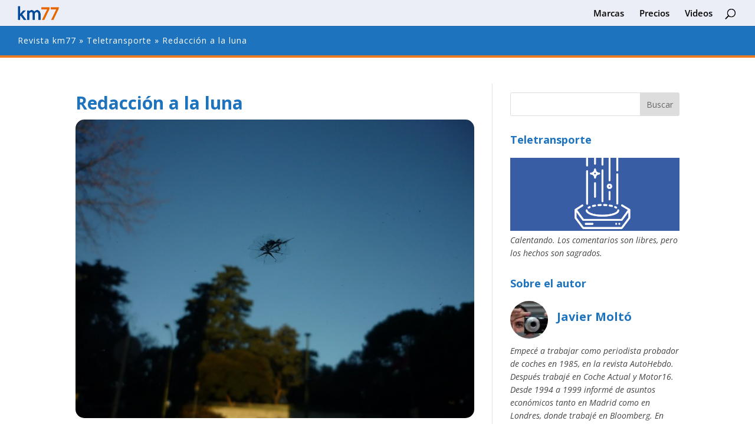

--- FILE ---
content_type: text/html; charset=UTF-8
request_url: https://www.km77.com/revista/teletransporte/redaccion-luna/
body_size: 52158
content:
<!DOCTYPE html>
<!--[if IE 6]>
<html id="ie6" lang="es">
<![endif]-->
<!--[if IE 7]>
<html id="ie7" lang="es">
<![endif]-->
<!--[if IE 8]>
<html id="ie8" lang="es">
<![endif]-->
<!--[if !(IE 6) | !(IE 7) | !(IE 8)  ]><!-->
<html lang="es">
<!--<![endif]-->
<head>
    <meta charset="UTF-8" />
    <title>Redacción a la luna - Revista km77</title>
            
    <meta http-equiv="X-UA-Compatible" content="IE=edge">
    <link rel="pingback" href="https://www.km77.com/revista/xmlrpc.php" />

        <!--[if lt IE 9]>
    <script src="https://www.km77.com/revista/wp-content/themes/Divi/js/html5.js" type="text/javascript"></script>
    <![endif]-->

    <script type="text/javascript">
        document.documentElement.className = 'js';
    </script>

    <link rel="preconnect" href="https://fonts.gstatic.com" crossorigin /><style id="et-builder-googlefonts-cached-inline">/* Original: https://fonts.googleapis.com/css?family=Open+Sans:300,300italic,regular,italic,600,600italic,700,700italic,800,800italic&#038;subset=cyrillic,cyrillic-ext,greek,greek-ext,latin,latin-ext,vietnamese&#038;display=swap *//* User Agent: Mozilla/5.0 (Unknown; Linux x86_64) AppleWebKit/538.1 (KHTML, like Gecko) Safari/538.1 Daum/4.1 */@font-face {font-family: 'Open Sans';font-style: italic;font-weight: 300;font-stretch: normal;font-display: swap;src: url(https://fonts.gstatic.com/s/opensans/v44/memQYaGs126MiZpBA-UFUIcVXSCEkx2cmqvXlWq8tWZ0Pw86hd0Rk5hkaVc.ttf) format('truetype');}@font-face {font-family: 'Open Sans';font-style: italic;font-weight: 400;font-stretch: normal;font-display: swap;src: url(https://fonts.gstatic.com/s/opensans/v44/memQYaGs126MiZpBA-UFUIcVXSCEkx2cmqvXlWq8tWZ0Pw86hd0Rk8ZkaVc.ttf) format('truetype');}@font-face {font-family: 'Open Sans';font-style: italic;font-weight: 600;font-stretch: normal;font-display: swap;src: url(https://fonts.gstatic.com/s/opensans/v44/memQYaGs126MiZpBA-UFUIcVXSCEkx2cmqvXlWq8tWZ0Pw86hd0RkxhjaVc.ttf) format('truetype');}@font-face {font-family: 'Open Sans';font-style: italic;font-weight: 700;font-stretch: normal;font-display: swap;src: url(https://fonts.gstatic.com/s/opensans/v44/memQYaGs126MiZpBA-UFUIcVXSCEkx2cmqvXlWq8tWZ0Pw86hd0RkyFjaVc.ttf) format('truetype');}@font-face {font-family: 'Open Sans';font-style: italic;font-weight: 800;font-stretch: normal;font-display: swap;src: url(https://fonts.gstatic.com/s/opensans/v44/memQYaGs126MiZpBA-UFUIcVXSCEkx2cmqvXlWq8tWZ0Pw86hd0Rk0ZjaVc.ttf) format('truetype');}@font-face {font-family: 'Open Sans';font-style: normal;font-weight: 300;font-stretch: normal;font-display: swap;src: url(https://fonts.gstatic.com/s/opensans/v44/memSYaGs126MiZpBA-UvWbX2vVnXBbObj2OVZyOOSr4dVJWUgsiH0C4n.ttf) format('truetype');}@font-face {font-family: 'Open Sans';font-style: normal;font-weight: 400;font-stretch: normal;font-display: swap;src: url(https://fonts.gstatic.com/s/opensans/v44/memSYaGs126MiZpBA-UvWbX2vVnXBbObj2OVZyOOSr4dVJWUgsjZ0C4n.ttf) format('truetype');}@font-face {font-family: 'Open Sans';font-style: normal;font-weight: 600;font-stretch: normal;font-display: swap;src: url(https://fonts.gstatic.com/s/opensans/v44/memSYaGs126MiZpBA-UvWbX2vVnXBbObj2OVZyOOSr4dVJWUgsgH1y4n.ttf) format('truetype');}@font-face {font-family: 'Open Sans';font-style: normal;font-weight: 700;font-stretch: normal;font-display: swap;src: url(https://fonts.gstatic.com/s/opensans/v44/memSYaGs126MiZpBA-UvWbX2vVnXBbObj2OVZyOOSr4dVJWUgsg-1y4n.ttf) format('truetype');}@font-face {font-family: 'Open Sans';font-style: normal;font-weight: 800;font-stretch: normal;font-display: swap;src: url(https://fonts.gstatic.com/s/opensans/v44/memSYaGs126MiZpBA-UvWbX2vVnXBbObj2OVZyOOSr4dVJWUgshZ1y4n.ttf) format('truetype');}/* User Agent: Mozilla/5.0 (Windows NT 6.1; WOW64; rv:27.0) Gecko/20100101 Firefox/27.0 */@font-face {font-family: 'Open Sans';font-style: italic;font-weight: 300;font-stretch: normal;font-display: swap;src: url(https://fonts.gstatic.com/l/font?kit=memQYaGs126MiZpBA-UFUIcVXSCEkx2cmqvXlWq8tWZ0Pw86hd0Rk5hkaVQ&skey=743457fe2cc29280&v=v44) format('woff');}@font-face {font-family: 'Open Sans';font-style: italic;font-weight: 400;font-stretch: normal;font-display: swap;src: url(https://fonts.gstatic.com/l/font?kit=memQYaGs126MiZpBA-UFUIcVXSCEkx2cmqvXlWq8tWZ0Pw86hd0Rk8ZkaVQ&skey=743457fe2cc29280&v=v44) format('woff');}@font-face {font-family: 'Open Sans';font-style: italic;font-weight: 600;font-stretch: normal;font-display: swap;src: url(https://fonts.gstatic.com/l/font?kit=memQYaGs126MiZpBA-UFUIcVXSCEkx2cmqvXlWq8tWZ0Pw86hd0RkxhjaVQ&skey=743457fe2cc29280&v=v44) format('woff');}@font-face {font-family: 'Open Sans';font-style: italic;font-weight: 700;font-stretch: normal;font-display: swap;src: url(https://fonts.gstatic.com/l/font?kit=memQYaGs126MiZpBA-UFUIcVXSCEkx2cmqvXlWq8tWZ0Pw86hd0RkyFjaVQ&skey=743457fe2cc29280&v=v44) format('woff');}@font-face {font-family: 'Open Sans';font-style: italic;font-weight: 800;font-stretch: normal;font-display: swap;src: url(https://fonts.gstatic.com/l/font?kit=memQYaGs126MiZpBA-UFUIcVXSCEkx2cmqvXlWq8tWZ0Pw86hd0Rk0ZjaVQ&skey=743457fe2cc29280&v=v44) format('woff');}@font-face {font-family: 'Open Sans';font-style: normal;font-weight: 300;font-stretch: normal;font-display: swap;src: url(https://fonts.gstatic.com/l/font?kit=memSYaGs126MiZpBA-UvWbX2vVnXBbObj2OVZyOOSr4dVJWUgsiH0C4k&skey=62c1cbfccc78b4b2&v=v44) format('woff');}@font-face {font-family: 'Open Sans';font-style: normal;font-weight: 400;font-stretch: normal;font-display: swap;src: url(https://fonts.gstatic.com/l/font?kit=memSYaGs126MiZpBA-UvWbX2vVnXBbObj2OVZyOOSr4dVJWUgsjZ0C4k&skey=62c1cbfccc78b4b2&v=v44) format('woff');}@font-face {font-family: 'Open Sans';font-style: normal;font-weight: 600;font-stretch: normal;font-display: swap;src: url(https://fonts.gstatic.com/l/font?kit=memSYaGs126MiZpBA-UvWbX2vVnXBbObj2OVZyOOSr4dVJWUgsgH1y4k&skey=62c1cbfccc78b4b2&v=v44) format('woff');}@font-face {font-family: 'Open Sans';font-style: normal;font-weight: 700;font-stretch: normal;font-display: swap;src: url(https://fonts.gstatic.com/l/font?kit=memSYaGs126MiZpBA-UvWbX2vVnXBbObj2OVZyOOSr4dVJWUgsg-1y4k&skey=62c1cbfccc78b4b2&v=v44) format('woff');}@font-face {font-family: 'Open Sans';font-style: normal;font-weight: 800;font-stretch: normal;font-display: swap;src: url(https://fonts.gstatic.com/l/font?kit=memSYaGs126MiZpBA-UvWbX2vVnXBbObj2OVZyOOSr4dVJWUgshZ1y4k&skey=62c1cbfccc78b4b2&v=v44) format('woff');}/* User Agent: Mozilla/5.0 (Windows NT 6.3; rv:39.0) Gecko/20100101 Firefox/39.0 */@font-face {font-family: 'Open Sans';font-style: italic;font-weight: 300;font-stretch: normal;font-display: swap;src: url(https://fonts.gstatic.com/s/opensans/v44/memQYaGs126MiZpBA-UFUIcVXSCEkx2cmqvXlWq8tWZ0Pw86hd0Rk5hkaVI.woff2) format('woff2');}@font-face {font-family: 'Open Sans';font-style: italic;font-weight: 400;font-stretch: normal;font-display: swap;src: url(https://fonts.gstatic.com/s/opensans/v44/memQYaGs126MiZpBA-UFUIcVXSCEkx2cmqvXlWq8tWZ0Pw86hd0Rk8ZkaVI.woff2) format('woff2');}@font-face {font-family: 'Open Sans';font-style: italic;font-weight: 600;font-stretch: normal;font-display: swap;src: url(https://fonts.gstatic.com/s/opensans/v44/memQYaGs126MiZpBA-UFUIcVXSCEkx2cmqvXlWq8tWZ0Pw86hd0RkxhjaVI.woff2) format('woff2');}@font-face {font-family: 'Open Sans';font-style: italic;font-weight: 700;font-stretch: normal;font-display: swap;src: url(https://fonts.gstatic.com/s/opensans/v44/memQYaGs126MiZpBA-UFUIcVXSCEkx2cmqvXlWq8tWZ0Pw86hd0RkyFjaVI.woff2) format('woff2');}@font-face {font-family: 'Open Sans';font-style: italic;font-weight: 800;font-stretch: normal;font-display: swap;src: url(https://fonts.gstatic.com/s/opensans/v44/memQYaGs126MiZpBA-UFUIcVXSCEkx2cmqvXlWq8tWZ0Pw86hd0Rk0ZjaVI.woff2) format('woff2');}@font-face {font-family: 'Open Sans';font-style: normal;font-weight: 300;font-stretch: normal;font-display: swap;src: url(https://fonts.gstatic.com/s/opensans/v44/memSYaGs126MiZpBA-UvWbX2vVnXBbObj2OVZyOOSr4dVJWUgsiH0C4i.woff2) format('woff2');}@font-face {font-family: 'Open Sans';font-style: normal;font-weight: 400;font-stretch: normal;font-display: swap;src: url(https://fonts.gstatic.com/s/opensans/v44/memSYaGs126MiZpBA-UvWbX2vVnXBbObj2OVZyOOSr4dVJWUgsjZ0C4i.woff2) format('woff2');}@font-face {font-family: 'Open Sans';font-style: normal;font-weight: 600;font-stretch: normal;font-display: swap;src: url(https://fonts.gstatic.com/s/opensans/v44/memSYaGs126MiZpBA-UvWbX2vVnXBbObj2OVZyOOSr4dVJWUgsgH1y4i.woff2) format('woff2');}@font-face {font-family: 'Open Sans';font-style: normal;font-weight: 700;font-stretch: normal;font-display: swap;src: url(https://fonts.gstatic.com/s/opensans/v44/memSYaGs126MiZpBA-UvWbX2vVnXBbObj2OVZyOOSr4dVJWUgsg-1y4i.woff2) format('woff2');}@font-face {font-family: 'Open Sans';font-style: normal;font-weight: 800;font-stretch: normal;font-display: swap;src: url(https://fonts.gstatic.com/s/opensans/v44/memSYaGs126MiZpBA-UvWbX2vVnXBbObj2OVZyOOSr4dVJWUgshZ1y4i.woff2) format('woff2');}</style><meta name='robots' content='index, follow, max-image-preview:large, max-snippet:-1, max-video-preview:-1' />
<script type="text/javascript">
			let jqueryParams=[],jQuery=function(r){return jqueryParams=[...jqueryParams,r],jQuery},$=function(r){return jqueryParams=[...jqueryParams,r],$};window.jQuery=jQuery,window.$=jQuery;let customHeadScripts=!1;jQuery.fn=jQuery.prototype={},$.fn=jQuery.prototype={},jQuery.noConflict=function(r){if(window.jQuery)return jQuery=window.jQuery,$=window.jQuery,customHeadScripts=!0,jQuery.noConflict},jQuery.ready=function(r){jqueryParams=[...jqueryParams,r]},$.ready=function(r){jqueryParams=[...jqueryParams,r]},jQuery.load=function(r){jqueryParams=[...jqueryParams,r]},$.load=function(r){jqueryParams=[...jqueryParams,r]},jQuery.fn.ready=function(r){jqueryParams=[...jqueryParams,r]},$.fn.ready=function(r){jqueryParams=[...jqueryParams,r]};</script>
	<!-- This site is optimized with the Yoast SEO plugin v26.8 - https://yoast.com/product/yoast-seo-wordpress/ -->
	<title>Redacción a la luna - Revista km77</title>
	<link rel="canonical" href="https://www.km77.com/revista/teletransporte/redaccion-luna/" />
	<meta property="og:locale" content="es_ES" />
	<meta property="og:type" content="article" />
	<meta property="og:title" content="Redacción a la luna - Revista km77" />
	<meta property="og:description" content="Parte para el seguro en el taller especializado en la sustitución de lunas. Describa la forma en que se produjo el accidente: «El coche que iba en el carril de al lado en la autovía pisó una piedra, que se levantó y chocó contra la luna de mi coche» El resultado del choque fue éste: [&hellip;]" />
	<meta property="og:url" content="https://www.km77.com/revista/teletransporte/redaccion-luna/" />
	<meta property="og:site_name" content="Revista km77" />
	<meta property="article:published_time" content="2010-02-23T18:30:36+00:00" />
	<meta property="article:modified_time" content="2021-03-31T18:13:26+00:00" />
	<meta property="og:image" content="https://www.km77.com/revista/wp-content/files/2010/02/chinazo_1.JPG" />
	<meta name="author" content="Javier Moltó" />
	<meta name="twitter:card" content="summary_large_image" />
	<meta name="twitter:creator" content="@Deportes1" />
	<meta name="twitter:label1" content="Escrito por" />
	<meta name="twitter:data1" content="Javier Moltó" />
	<meta name="twitter:label2" content="Tiempo de lectura" />
	<meta name="twitter:data2" content="1 minuto" />
	<script type="application/ld+json" class="yoast-schema-graph">{"@context":"https://schema.org","@graph":[{"@type":"Article","@id":"https://www.km77.com/revista/teletransporte/redaccion-luna/#article","isPartOf":{"@id":"https://www.km77.com/revista/teletransporte/redaccion-luna/"},"author":{"name":"Javier Moltó","@id":"https://www.km77.com/revista/#/schema/person/2f0611a1b3c7d2a2c81a9428505a25db"},"headline":"Redacción a la luna","datePublished":"2010-02-23T18:30:36+00:00","dateModified":"2021-03-31T18:13:26+00:00","mainEntityOfPage":{"@id":"https://www.km77.com/revista/teletransporte/redaccion-luna/"},"wordCount":163,"commentCount":10,"publisher":{"@id":"https://www.km77.com/revista/#organization"},"image":{"@id":"https://www.km77.com/revista/teletransporte/redaccion-luna/#primaryimage"},"thumbnailUrl":"https://www.km77.com/revista/wp-content/files/2010/02/chinazo_1.JPG","keywords":["chinazo","coches","luna","Madrid","Marruecos","Volkswagen Golf"],"articleSection":["Teletransporte"],"inLanguage":"es","potentialAction":[{"@type":"CommentAction","name":"Comment","target":["https://www.km77.com/revista/teletransporte/redaccion-luna/#respond"]}]},{"@type":"WebPage","@id":"https://www.km77.com/revista/teletransporte/redaccion-luna/","url":"https://www.km77.com/revista/teletransporte/redaccion-luna/","name":"Redacción a la luna - Revista km77","isPartOf":{"@id":"https://www.km77.com/revista/#website"},"primaryImageOfPage":{"@id":"https://www.km77.com/revista/teletransporte/redaccion-luna/#primaryimage"},"image":{"@id":"https://www.km77.com/revista/teletransporte/redaccion-luna/#primaryimage"},"thumbnailUrl":"https://www.km77.com/revista/wp-content/files/2010/02/chinazo_1.JPG","datePublished":"2010-02-23T18:30:36+00:00","dateModified":"2021-03-31T18:13:26+00:00","breadcrumb":{"@id":"https://www.km77.com/revista/teletransporte/redaccion-luna/#breadcrumb"},"inLanguage":"es","potentialAction":[{"@type":"ReadAction","target":["https://www.km77.com/revista/teletransporte/redaccion-luna/"]}]},{"@type":"ImageObject","inLanguage":"es","@id":"https://www.km77.com/revista/teletransporte/redaccion-luna/#primaryimage","url":"https://www.km77.com/revista/wp-content/files/2010/02/chinazo_1.JPG","contentUrl":"https://www.km77.com/revista/wp-content/files/2010/02/chinazo_1.JPG"},{"@type":"BreadcrumbList","@id":"https://www.km77.com/revista/teletransporte/redaccion-luna/#breadcrumb","itemListElement":[{"@type":"ListItem","position":1,"name":"Revista km77","item":"https://www.km77.com/revista/"},{"@type":"ListItem","position":2,"name":"Teletransporte","item":"https://www.km77.com/revista/teletransporte/"},{"@type":"ListItem","position":3,"name":"Redacción a la luna"}]},{"@type":"WebSite","@id":"https://www.km77.com/revista/#website","url":"https://www.km77.com/revista/","name":"Revista km77","description":"Revista de km77","publisher":{"@id":"https://www.km77.com/revista/#organization"},"potentialAction":[{"@type":"SearchAction","target":{"@type":"EntryPoint","urlTemplate":"https://www.km77.com/revista/?s={search_term_string}"},"query-input":{"@type":"PropertyValueSpecification","valueRequired":true,"valueName":"search_term_string"}}],"inLanguage":"es"},{"@type":"Organization","@id":"https://www.km77.com/revista/#organization","name":"KM77","url":"https://www.km77.com/revista/","logo":{"@type":"ImageObject","inLanguage":"es","@id":"https://www.km77.com/revista/#/schema/logo/image/","url":"https://www.km77.com/revista/wp-content/uploads/2021/02/logo-km77.png","contentUrl":"https://www.km77.com/revista/wp-content/uploads/2021/02/logo-km77.png","width":100,"height":34,"caption":"KM77"},"image":{"@id":"https://www.km77.com/revista/#/schema/logo/image/"}},{"@type":"Person","@id":"https://www.km77.com/revista/#/schema/person/2f0611a1b3c7d2a2c81a9428505a25db","name":"Javier Moltó","image":{"@type":"ImageObject","inLanguage":"es","@id":"https://www.km77.com/revista/#/schema/person/image/","url":"https://secure.gravatar.com/avatar/1c930880a58b8b56f4abb8c2797bdb266488614621319ddd0ab4ee365b10a72c?s=96&d=mm&r=g","contentUrl":"https://secure.gravatar.com/avatar/1c930880a58b8b56f4abb8c2797bdb266488614621319ddd0ab4ee365b10a72c?s=96&d=mm&r=g","caption":"Javier Moltó"},"description":"Empecé a trabajar como periodista probador de coches en 1985, en la revista AutoHebdo. Después trabajé en Coche Actual y Motor16. Desde 1994 a 1999 informé de asuntos económicos tanto en Madrid como en Londres, donde trabajé en Bloomberg. En 1999 fundé km77.com, empresa con la que sigo empeñado en el objetivo de dar la mejor información de coches de la que somos capaces.","sameAs":["https://x.com/Deportes1"],"url":"https://www.km77.com/revista/author/teletransporte/"}]}</script>
	<!-- / Yoast SEO plugin. -->


<link rel='dns-prefetch' href='//fonts.googleapis.com' />
<link rel="alternate" type="application/rss+xml" title="Revista km77 &raquo; Feed" href="https://www.km77.com/revista/feed/" />
<link rel="alternate" type="application/rss+xml" title="Revista km77 &raquo; Feed de los comentarios" href="https://www.km77.com/revista/comments/feed/" />
<link rel="alternate" type="application/rss+xml" title="Revista km77 &raquo; Comentario Redacción a la luna del feed" href="https://www.km77.com/revista/teletransporte/redaccion-luna/feed/" />
<link rel="alternate" title="oEmbed (JSON)" type="application/json+oembed" href="https://www.km77.com/revista/wp-json/oembed/1.0/embed?url=https%3A%2F%2Fwww.km77.com%2Frevista%2Fteletransporte%2Fredaccion-luna%2F" />
<link rel="alternate" title="oEmbed (XML)" type="text/xml+oembed" href="https://www.km77.com/revista/wp-json/oembed/1.0/embed?url=https%3A%2F%2Fwww.km77.com%2Frevista%2Fteletransporte%2Fredaccion-luna%2F&#038;format=xml" />
<meta content="km77 blog v.1.0.0" name="generator"/><link rel='stylesheet' id='cnss_font_awesome_css-css' href='https://www.km77.com/revista/wp-content/plugins/easy-social-icons/css/font-awesome/css/all.min.css?ver=7.0.0' type='text/css' media='all' />
<link rel='stylesheet' id='cnss_font_awesome_v4_shims-css' href='https://www.km77.com/revista/wp-content/plugins/easy-social-icons/css/font-awesome/css/v4-shims.min.css?ver=7.0.0' type='text/css' media='all' />
<link rel='stylesheet' id='cnss_css-css' href='https://www.km77.com/revista/wp-content/plugins/easy-social-icons/css/cnss.css?ver=1.0' type='text/css' media='all' />
<link rel='stylesheet' id='cnss_share_css-css' href='https://www.km77.com/revista/wp-content/plugins/easy-social-icons/css/share.css?ver=1.0' type='text/css' media='all' />
<style id='wp-block-library-inline-css' type='text/css'>
:root{--wp-block-synced-color:#7a00df;--wp-block-synced-color--rgb:122,0,223;--wp-bound-block-color:var(--wp-block-synced-color);--wp-editor-canvas-background:#ddd;--wp-admin-theme-color:#007cba;--wp-admin-theme-color--rgb:0,124,186;--wp-admin-theme-color-darker-10:#006ba1;--wp-admin-theme-color-darker-10--rgb:0,107,160.5;--wp-admin-theme-color-darker-20:#005a87;--wp-admin-theme-color-darker-20--rgb:0,90,135;--wp-admin-border-width-focus:2px}@media (min-resolution:192dpi){:root{--wp-admin-border-width-focus:1.5px}}.wp-element-button{cursor:pointer}:root .has-very-light-gray-background-color{background-color:#eee}:root .has-very-dark-gray-background-color{background-color:#313131}:root .has-very-light-gray-color{color:#eee}:root .has-very-dark-gray-color{color:#313131}:root .has-vivid-green-cyan-to-vivid-cyan-blue-gradient-background{background:linear-gradient(135deg,#00d084,#0693e3)}:root .has-purple-crush-gradient-background{background:linear-gradient(135deg,#34e2e4,#4721fb 50%,#ab1dfe)}:root .has-hazy-dawn-gradient-background{background:linear-gradient(135deg,#faaca8,#dad0ec)}:root .has-subdued-olive-gradient-background{background:linear-gradient(135deg,#fafae1,#67a671)}:root .has-atomic-cream-gradient-background{background:linear-gradient(135deg,#fdd79a,#004a59)}:root .has-nightshade-gradient-background{background:linear-gradient(135deg,#330968,#31cdcf)}:root .has-midnight-gradient-background{background:linear-gradient(135deg,#020381,#2874fc)}:root{--wp--preset--font-size--normal:16px;--wp--preset--font-size--huge:42px}.has-regular-font-size{font-size:1em}.has-larger-font-size{font-size:2.625em}.has-normal-font-size{font-size:var(--wp--preset--font-size--normal)}.has-huge-font-size{font-size:var(--wp--preset--font-size--huge)}.has-text-align-center{text-align:center}.has-text-align-left{text-align:left}.has-text-align-right{text-align:right}.has-fit-text{white-space:nowrap!important}#end-resizable-editor-section{display:none}.aligncenter{clear:both}.items-justified-left{justify-content:flex-start}.items-justified-center{justify-content:center}.items-justified-right{justify-content:flex-end}.items-justified-space-between{justify-content:space-between}.screen-reader-text{border:0;clip-path:inset(50%);height:1px;margin:-1px;overflow:hidden;padding:0;position:absolute;width:1px;word-wrap:normal!important}.screen-reader-text:focus{background-color:#ddd;clip-path:none;color:#444;display:block;font-size:1em;height:auto;left:5px;line-height:normal;padding:15px 23px 14px;text-decoration:none;top:5px;width:auto;z-index:100000}html :where(.has-border-color){border-style:solid}html :where([style*=border-top-color]){border-top-style:solid}html :where([style*=border-right-color]){border-right-style:solid}html :where([style*=border-bottom-color]){border-bottom-style:solid}html :where([style*=border-left-color]){border-left-style:solid}html :where([style*=border-width]){border-style:solid}html :where([style*=border-top-width]){border-top-style:solid}html :where([style*=border-right-width]){border-right-style:solid}html :where([style*=border-bottom-width]){border-bottom-style:solid}html :where([style*=border-left-width]){border-left-style:solid}html :where(img[class*=wp-image-]){height:auto;max-width:100%}:where(figure){margin:0 0 1em}html :where(.is-position-sticky){--wp-admin--admin-bar--position-offset:var(--wp-admin--admin-bar--height,0px)}@media screen and (max-width:600px){html :where(.is-position-sticky){--wp-admin--admin-bar--position-offset:0px}}

/*# sourceURL=wp-block-library-inline-css */
</style><style id='global-styles-inline-css' type='text/css'>
:root{--wp--preset--aspect-ratio--square: 1;--wp--preset--aspect-ratio--4-3: 4/3;--wp--preset--aspect-ratio--3-4: 3/4;--wp--preset--aspect-ratio--3-2: 3/2;--wp--preset--aspect-ratio--2-3: 2/3;--wp--preset--aspect-ratio--16-9: 16/9;--wp--preset--aspect-ratio--9-16: 9/16;--wp--preset--color--black: #000000;--wp--preset--color--cyan-bluish-gray: #abb8c3;--wp--preset--color--white: #ffffff;--wp--preset--color--pale-pink: #f78da7;--wp--preset--color--vivid-red: #cf2e2e;--wp--preset--color--luminous-vivid-orange: #ff6900;--wp--preset--color--luminous-vivid-amber: #fcb900;--wp--preset--color--light-green-cyan: #7bdcb5;--wp--preset--color--vivid-green-cyan: #00d084;--wp--preset--color--pale-cyan-blue: #8ed1fc;--wp--preset--color--vivid-cyan-blue: #0693e3;--wp--preset--color--vivid-purple: #9b51e0;--wp--preset--gradient--vivid-cyan-blue-to-vivid-purple: linear-gradient(135deg,rgb(6,147,227) 0%,rgb(155,81,224) 100%);--wp--preset--gradient--light-green-cyan-to-vivid-green-cyan: linear-gradient(135deg,rgb(122,220,180) 0%,rgb(0,208,130) 100%);--wp--preset--gradient--luminous-vivid-amber-to-luminous-vivid-orange: linear-gradient(135deg,rgb(252,185,0) 0%,rgb(255,105,0) 100%);--wp--preset--gradient--luminous-vivid-orange-to-vivid-red: linear-gradient(135deg,rgb(255,105,0) 0%,rgb(207,46,46) 100%);--wp--preset--gradient--very-light-gray-to-cyan-bluish-gray: linear-gradient(135deg,rgb(238,238,238) 0%,rgb(169,184,195) 100%);--wp--preset--gradient--cool-to-warm-spectrum: linear-gradient(135deg,rgb(74,234,220) 0%,rgb(151,120,209) 20%,rgb(207,42,186) 40%,rgb(238,44,130) 60%,rgb(251,105,98) 80%,rgb(254,248,76) 100%);--wp--preset--gradient--blush-light-purple: linear-gradient(135deg,rgb(255,206,236) 0%,rgb(152,150,240) 100%);--wp--preset--gradient--blush-bordeaux: linear-gradient(135deg,rgb(254,205,165) 0%,rgb(254,45,45) 50%,rgb(107,0,62) 100%);--wp--preset--gradient--luminous-dusk: linear-gradient(135deg,rgb(255,203,112) 0%,rgb(199,81,192) 50%,rgb(65,88,208) 100%);--wp--preset--gradient--pale-ocean: linear-gradient(135deg,rgb(255,245,203) 0%,rgb(182,227,212) 50%,rgb(51,167,181) 100%);--wp--preset--gradient--electric-grass: linear-gradient(135deg,rgb(202,248,128) 0%,rgb(113,206,126) 100%);--wp--preset--gradient--midnight: linear-gradient(135deg,rgb(2,3,129) 0%,rgb(40,116,252) 100%);--wp--preset--font-size--small: 13px;--wp--preset--font-size--medium: 20px;--wp--preset--font-size--large: 36px;--wp--preset--font-size--x-large: 42px;--wp--preset--spacing--20: 0.44rem;--wp--preset--spacing--30: 0.67rem;--wp--preset--spacing--40: 1rem;--wp--preset--spacing--50: 1.5rem;--wp--preset--spacing--60: 2.25rem;--wp--preset--spacing--70: 3.38rem;--wp--preset--spacing--80: 5.06rem;--wp--preset--shadow--natural: 6px 6px 9px rgba(0, 0, 0, 0.2);--wp--preset--shadow--deep: 12px 12px 50px rgba(0, 0, 0, 0.4);--wp--preset--shadow--sharp: 6px 6px 0px rgba(0, 0, 0, 0.2);--wp--preset--shadow--outlined: 6px 6px 0px -3px rgb(255, 255, 255), 6px 6px rgb(0, 0, 0);--wp--preset--shadow--crisp: 6px 6px 0px rgb(0, 0, 0);}:root { --wp--style--global--content-size: 823px;--wp--style--global--wide-size: 1080px; }:where(body) { margin: 0; }.wp-site-blocks > .alignleft { float: left; margin-right: 2em; }.wp-site-blocks > .alignright { float: right; margin-left: 2em; }.wp-site-blocks > .aligncenter { justify-content: center; margin-left: auto; margin-right: auto; }:where(.is-layout-flex){gap: 0.5em;}:where(.is-layout-grid){gap: 0.5em;}.is-layout-flow > .alignleft{float: left;margin-inline-start: 0;margin-inline-end: 2em;}.is-layout-flow > .alignright{float: right;margin-inline-start: 2em;margin-inline-end: 0;}.is-layout-flow > .aligncenter{margin-left: auto !important;margin-right: auto !important;}.is-layout-constrained > .alignleft{float: left;margin-inline-start: 0;margin-inline-end: 2em;}.is-layout-constrained > .alignright{float: right;margin-inline-start: 2em;margin-inline-end: 0;}.is-layout-constrained > .aligncenter{margin-left: auto !important;margin-right: auto !important;}.is-layout-constrained > :where(:not(.alignleft):not(.alignright):not(.alignfull)){max-width: var(--wp--style--global--content-size);margin-left: auto !important;margin-right: auto !important;}.is-layout-constrained > .alignwide{max-width: var(--wp--style--global--wide-size);}body .is-layout-flex{display: flex;}.is-layout-flex{flex-wrap: wrap;align-items: center;}.is-layout-flex > :is(*, div){margin: 0;}body .is-layout-grid{display: grid;}.is-layout-grid > :is(*, div){margin: 0;}body{padding-top: 0px;padding-right: 0px;padding-bottom: 0px;padding-left: 0px;}:root :where(.wp-element-button, .wp-block-button__link){background-color: #32373c;border-width: 0;color: #fff;font-family: inherit;font-size: inherit;font-style: inherit;font-weight: inherit;letter-spacing: inherit;line-height: inherit;padding-top: calc(0.667em + 2px);padding-right: calc(1.333em + 2px);padding-bottom: calc(0.667em + 2px);padding-left: calc(1.333em + 2px);text-decoration: none;text-transform: inherit;}.has-black-color{color: var(--wp--preset--color--black) !important;}.has-cyan-bluish-gray-color{color: var(--wp--preset--color--cyan-bluish-gray) !important;}.has-white-color{color: var(--wp--preset--color--white) !important;}.has-pale-pink-color{color: var(--wp--preset--color--pale-pink) !important;}.has-vivid-red-color{color: var(--wp--preset--color--vivid-red) !important;}.has-luminous-vivid-orange-color{color: var(--wp--preset--color--luminous-vivid-orange) !important;}.has-luminous-vivid-amber-color{color: var(--wp--preset--color--luminous-vivid-amber) !important;}.has-light-green-cyan-color{color: var(--wp--preset--color--light-green-cyan) !important;}.has-vivid-green-cyan-color{color: var(--wp--preset--color--vivid-green-cyan) !important;}.has-pale-cyan-blue-color{color: var(--wp--preset--color--pale-cyan-blue) !important;}.has-vivid-cyan-blue-color{color: var(--wp--preset--color--vivid-cyan-blue) !important;}.has-vivid-purple-color{color: var(--wp--preset--color--vivid-purple) !important;}.has-black-background-color{background-color: var(--wp--preset--color--black) !important;}.has-cyan-bluish-gray-background-color{background-color: var(--wp--preset--color--cyan-bluish-gray) !important;}.has-white-background-color{background-color: var(--wp--preset--color--white) !important;}.has-pale-pink-background-color{background-color: var(--wp--preset--color--pale-pink) !important;}.has-vivid-red-background-color{background-color: var(--wp--preset--color--vivid-red) !important;}.has-luminous-vivid-orange-background-color{background-color: var(--wp--preset--color--luminous-vivid-orange) !important;}.has-luminous-vivid-amber-background-color{background-color: var(--wp--preset--color--luminous-vivid-amber) !important;}.has-light-green-cyan-background-color{background-color: var(--wp--preset--color--light-green-cyan) !important;}.has-vivid-green-cyan-background-color{background-color: var(--wp--preset--color--vivid-green-cyan) !important;}.has-pale-cyan-blue-background-color{background-color: var(--wp--preset--color--pale-cyan-blue) !important;}.has-vivid-cyan-blue-background-color{background-color: var(--wp--preset--color--vivid-cyan-blue) !important;}.has-vivid-purple-background-color{background-color: var(--wp--preset--color--vivid-purple) !important;}.has-black-border-color{border-color: var(--wp--preset--color--black) !important;}.has-cyan-bluish-gray-border-color{border-color: var(--wp--preset--color--cyan-bluish-gray) !important;}.has-white-border-color{border-color: var(--wp--preset--color--white) !important;}.has-pale-pink-border-color{border-color: var(--wp--preset--color--pale-pink) !important;}.has-vivid-red-border-color{border-color: var(--wp--preset--color--vivid-red) !important;}.has-luminous-vivid-orange-border-color{border-color: var(--wp--preset--color--luminous-vivid-orange) !important;}.has-luminous-vivid-amber-border-color{border-color: var(--wp--preset--color--luminous-vivid-amber) !important;}.has-light-green-cyan-border-color{border-color: var(--wp--preset--color--light-green-cyan) !important;}.has-vivid-green-cyan-border-color{border-color: var(--wp--preset--color--vivid-green-cyan) !important;}.has-pale-cyan-blue-border-color{border-color: var(--wp--preset--color--pale-cyan-blue) !important;}.has-vivid-cyan-blue-border-color{border-color: var(--wp--preset--color--vivid-cyan-blue) !important;}.has-vivid-purple-border-color{border-color: var(--wp--preset--color--vivid-purple) !important;}.has-vivid-cyan-blue-to-vivid-purple-gradient-background{background: var(--wp--preset--gradient--vivid-cyan-blue-to-vivid-purple) !important;}.has-light-green-cyan-to-vivid-green-cyan-gradient-background{background: var(--wp--preset--gradient--light-green-cyan-to-vivid-green-cyan) !important;}.has-luminous-vivid-amber-to-luminous-vivid-orange-gradient-background{background: var(--wp--preset--gradient--luminous-vivid-amber-to-luminous-vivid-orange) !important;}.has-luminous-vivid-orange-to-vivid-red-gradient-background{background: var(--wp--preset--gradient--luminous-vivid-orange-to-vivid-red) !important;}.has-very-light-gray-to-cyan-bluish-gray-gradient-background{background: var(--wp--preset--gradient--very-light-gray-to-cyan-bluish-gray) !important;}.has-cool-to-warm-spectrum-gradient-background{background: var(--wp--preset--gradient--cool-to-warm-spectrum) !important;}.has-blush-light-purple-gradient-background{background: var(--wp--preset--gradient--blush-light-purple) !important;}.has-blush-bordeaux-gradient-background{background: var(--wp--preset--gradient--blush-bordeaux) !important;}.has-luminous-dusk-gradient-background{background: var(--wp--preset--gradient--luminous-dusk) !important;}.has-pale-ocean-gradient-background{background: var(--wp--preset--gradient--pale-ocean) !important;}.has-electric-grass-gradient-background{background: var(--wp--preset--gradient--electric-grass) !important;}.has-midnight-gradient-background{background: var(--wp--preset--gradient--midnight) !important;}.has-small-font-size{font-size: var(--wp--preset--font-size--small) !important;}.has-medium-font-size{font-size: var(--wp--preset--font-size--medium) !important;}.has-large-font-size{font-size: var(--wp--preset--font-size--large) !important;}.has-x-large-font-size{font-size: var(--wp--preset--font-size--x-large) !important;}
/*# sourceURL=global-styles-inline-css */
</style>

<link rel='stylesheet' id='magnific-css' href='https://www.km77.com/revista/wp-content/plugins/agreeable/css/magnific.css?ver=958fac4524ea68b99aab8b92121ba32a' type='text/css' media='all' />
<link rel='stylesheet' id='agreeable-css-css' href='https://www.km77.com/revista/wp-content/plugins/agreeable/css/front.css?ver=958fac4524ea68b99aab8b92121ba32a' type='text/css' media='all' />
<link rel='stylesheet' id='lbwps-styles-css' href='https://www.km77.com/revista/wp-content/plugins/lightbox-photoswipe/assets/ps4/styles/default.css?ver=5.8.2' type='text/css' media='all' />
<link rel='stylesheet' id='stcr-font-awesome-css' href='https://www.km77.com/revista/wp-content/plugins/subscribe-to-comments-reloaded/includes/css/font-awesome.min.css?ver=958fac4524ea68b99aab8b92121ba32a' type='text/css' media='all' />
<link rel='stylesheet' id='stcr-style-css' href='https://www.km77.com/revista/wp-content/plugins/subscribe-to-comments-reloaded/includes/css/stcr-style.css?ver=958fac4524ea68b99aab8b92121ba32a' type='text/css' media='all' />
<link rel='stylesheet' id='widgetopts-styles-css' href='https://www.km77.com/revista/wp-content/plugins/widget-options/assets/css/widget-options.css?ver=4.1.3' type='text/css' media='all' />
<link rel='stylesheet' id='ppress-frontend-css' href='https://www.km77.com/revista/wp-content/plugins/wp-user-avatar/assets/css/frontend.min.css?ver=4.16.8' type='text/css' media='all' />
<link rel='stylesheet' id='ppress-flatpickr-css' href='https://www.km77.com/revista/wp-content/plugins/wp-user-avatar/assets/flatpickr/flatpickr.min.css?ver=4.16.8' type='text/css' media='all' />
<link rel='stylesheet' id='ppress-select2-css' href='https://www.km77.com/revista/wp-content/plugins/wp-user-avatar/assets/select2/select2.min.css?ver=958fac4524ea68b99aab8b92121ba32a' type='text/css' media='all' />
<link rel='stylesheet' id='et_monarch-css-css' href='https://www.km77.com/revista/wp-content/plugins/monarch/css/style.css?ver=1.4.14' type='text/css' media='all' />
<link crossorigin="anonymous" rel='stylesheet' id='et-gf-open-sans-css' href='https://fonts.googleapis.com/css?family=Open+Sans:400,700' type='text/css' media='all' />
<link rel='stylesheet' id='taxopress-frontend-css-css' href='https://www.km77.com/revista/wp-content/plugins/simple-tags/assets/frontend/css/frontend.css?ver=3.43.0' type='text/css' media='all' />
<link rel='stylesheet' id='divi-style-parent-css' href='https://www.km77.com/revista/wp-content/themes/Divi/style.min.css?ver=4.27.5' type='text/css' media='all' />
<link rel='stylesheet' id='divi-dynamic-css' href='https://www.km77.com/revista/wp-content/et-cache/3331/et-divi-dynamic-3331.css?ver=1768718332' type='text/css' media='all' />
<link rel='stylesheet' id='meks-author-widget-css' href='https://www.km77.com/revista/wp-content/plugins/meks-smart-author-widget/css/style.css?ver=1.1.5' type='text/css' media='all' />
<link rel='stylesheet' id='wp-pagenavi-css' href='https://www.km77.com/revista/wp-content/plugins/wp-pagenavi/pagenavi-css.css?ver=2.70' type='text/css' media='all' />
<link rel='stylesheet' id='tablepress-default-css' href='https://www.km77.com/revista/wp-content/plugins/tablepress-premium/css/build/default.css?ver=3.2.6' type='text/css' media='all' />
<link rel='stylesheet' id='tablepress-datatables-buttons-css' href='https://www.km77.com/revista/wp-content/plugins/tablepress-premium/modules/css/build/datatables.buttons.css?ver=3.2.6' type='text/css' media='all' />
<link rel='stylesheet' id='tablepress-datatables-fixedheader-css' href='https://www.km77.com/revista/wp-content/plugins/tablepress-premium/modules/css/build/datatables.fixedheader.css?ver=3.2.6' type='text/css' media='all' />
<link rel='stylesheet' id='tablepress-datatables-fixedcolumns-css' href='https://www.km77.com/revista/wp-content/plugins/tablepress-premium/modules/css/build/datatables.fixedcolumns.css?ver=3.2.6' type='text/css' media='all' />
<link rel='stylesheet' id='tablepress-datatables-scroll-buttons-css' href='https://www.km77.com/revista/wp-content/plugins/tablepress-premium/modules/css/build/datatables.scroll-buttons.css?ver=3.2.6' type='text/css' media='all' />
<link rel='stylesheet' id='tablepress-datatables-rowgroup-css' href='https://www.km77.com/revista/wp-content/plugins/tablepress-premium/modules/css/build/datatables.rowgroup.css?ver=3.2.6' type='text/css' media='all' />
<link rel='stylesheet' id='tablepress-responsive-tables-css' href='https://www.km77.com/revista/wp-content/plugins/tablepress-premium/modules/css/build/responsive-tables.css?ver=3.2.6' type='text/css' media='all' />
<link rel='stylesheet' id='tablepress-datatables-columnfilterwidgets-css' href='https://www.km77.com/revista/wp-content/plugins/tablepress-premium/modules/css/build/datatables.columnfilterwidgets.css?ver=3.2.6' type='text/css' media='all' />
<link rel='stylesheet' id='divi-style-css' href='https://www.km77.com/revista/wp-content/themes/divi-child/style.css?ver=4.27.5' type='text/css' media='all' />
<link rel='stylesheet' id='yarppRelatedCss-css' href='https://www.km77.com/revista/wp-content/plugins/yet-another-related-posts-plugin/style/related.css?ver=5.30.11' type='text/css' media='all' />
<link rel='stylesheet' id='decent-comments-css' href='https://www.km77.com/revista/wp-content/plugins/decent-comments/css/decent-comments.css?ver=3.0.2' type='text/css' media='all' />
<script type="text/javascript" src="https://www.km77.com/revista/wp-includes/js/dist/vendor/react.min.js?ver=18.3.1.1" id="react-js"></script>
<script type="text/javascript" src="https://www.km77.com/revista/wp-includes/js/dist/vendor/react-jsx-runtime.min.js?ver=18.3.1" id="react-jsx-runtime-js"></script>
<script type="text/javascript" src="https://www.km77.com/revista/wp-includes/js/dist/hooks.min.js?ver=dd5603f07f9220ed27f1" id="wp-hooks-js"></script>
<script type="text/javascript" src="https://www.km77.com/revista/wp-includes/js/dist/i18n.min.js?ver=c26c3dc7bed366793375" id="wp-i18n-js"></script>
<script type="text/javascript" id="wp-i18n-js-after">
/* <![CDATA[ */
wp.i18n.setLocaleData( { 'text direction\u0004ltr': [ 'ltr' ] } );
//# sourceURL=wp-i18n-js-after
/* ]]> */
</script>
<script type="text/javascript" src="https://www.km77.com/revista/wp-includes/js/dist/url.min.js?ver=9e178c9516d1222dc834" id="wp-url-js"></script>
<script type="text/javascript" id="wp-api-fetch-js-translations">
/* <![CDATA[ */
( function( domain, translations ) {
	var localeData = translations.locale_data[ domain ] || translations.locale_data.messages;
	localeData[""].domain = domain;
	wp.i18n.setLocaleData( localeData, domain );
} )( "default", {"translation-revision-date":"2026-01-07 19:47:18+0000","generator":"GlotPress\/4.0.3","domain":"messages","locale_data":{"messages":{"":{"domain":"messages","plural-forms":"nplurals=2; plural=n != 1;","lang":"es"},"Could not get a valid response from the server.":["No se pudo obtener una respuesta v\u00e1lida del servidor."],"Unable to connect. Please check your Internet connection.":["No se puede conectar. Revisa tu conexi\u00f3n a Internet."],"Media upload failed. If this is a photo or a large image, please scale it down and try again.":["La subida de medios ha fallado. Si esto es una foto o una imagen grande, por favor, reduce su tama\u00f1o e int\u00e9ntalo de nuevo."],"The response is not a valid JSON response.":["Las respuesta no es una respuesta JSON v\u00e1lida."]}},"comment":{"reference":"wp-includes\/js\/dist\/api-fetch.js"}} );
//# sourceURL=wp-api-fetch-js-translations
/* ]]> */
</script>
<script type="text/javascript" src="https://www.km77.com/revista/wp-includes/js/dist/api-fetch.min.js?ver=3a4d9af2b423048b0dee" id="wp-api-fetch-js"></script>
<script type="text/javascript" id="wp-api-fetch-js-after">
/* <![CDATA[ */
wp.apiFetch.use( wp.apiFetch.createRootURLMiddleware( "https://www.km77.com/revista/wp-json/" ) );
wp.apiFetch.nonceMiddleware = wp.apiFetch.createNonceMiddleware( "b4868d63af" );
wp.apiFetch.use( wp.apiFetch.nonceMiddleware );
wp.apiFetch.use( wp.apiFetch.mediaUploadMiddleware );
wp.apiFetch.nonceEndpoint = "https://www.km77.com/revista/wp-admin/admin-ajax.php?action=rest-nonce";
//# sourceURL=wp-api-fetch-js-after
/* ]]> */
</script>
<script type="text/javascript" src="https://www.km77.com/revista/wp-includes/js/dist/vendor/react-dom.min.js?ver=18.3.1.1" id="react-dom-js"></script>
<script type="text/javascript" src="https://www.km77.com/revista/wp-includes/js/dist/dom-ready.min.js?ver=f77871ff7694fffea381" id="wp-dom-ready-js"></script>
<script type="text/javascript" id="wp-a11y-js-translations">
/* <![CDATA[ */
( function( domain, translations ) {
	var localeData = translations.locale_data[ domain ] || translations.locale_data.messages;
	localeData[""].domain = domain;
	wp.i18n.setLocaleData( localeData, domain );
} )( "default", {"translation-revision-date":"2026-01-07 19:47:18+0000","generator":"GlotPress\/4.0.3","domain":"messages","locale_data":{"messages":{"":{"domain":"messages","plural-forms":"nplurals=2; plural=n != 1;","lang":"es"},"Notifications":["Avisos"]}},"comment":{"reference":"wp-includes\/js\/dist\/a11y.js"}} );
//# sourceURL=wp-a11y-js-translations
/* ]]> */
</script>
<script type="text/javascript" src="https://www.km77.com/revista/wp-includes/js/dist/a11y.min.js?ver=cb460b4676c94bd228ed" id="wp-a11y-js"></script>
<script type="text/javascript" src="https://www.km77.com/revista/wp-includes/js/dist/blob.min.js?ver=9113eed771d446f4a556" id="wp-blob-js"></script>
<script type="text/javascript" src="https://www.km77.com/revista/wp-includes/js/dist/block-serialization-default-parser.min.js?ver=14d44daebf663d05d330" id="wp-block-serialization-default-parser-js"></script>
<script type="text/javascript" src="https://www.km77.com/revista/wp-includes/js/dist/autop.min.js?ver=9fb50649848277dd318d" id="wp-autop-js"></script>
<script type="text/javascript" src="https://www.km77.com/revista/wp-includes/js/dist/deprecated.min.js?ver=e1f84915c5e8ae38964c" id="wp-deprecated-js"></script>
<script type="text/javascript" src="https://www.km77.com/revista/wp-includes/js/dist/dom.min.js?ver=26edef3be6483da3de2e" id="wp-dom-js"></script>
<script type="text/javascript" src="https://www.km77.com/revista/wp-includes/js/dist/escape-html.min.js?ver=6561a406d2d232a6fbd2" id="wp-escape-html-js"></script>
<script type="text/javascript" src="https://www.km77.com/revista/wp-includes/js/dist/element.min.js?ver=6a582b0c827fa25df3dd" id="wp-element-js"></script>
<script type="text/javascript" src="https://www.km77.com/revista/wp-includes/js/dist/is-shallow-equal.min.js?ver=e0f9f1d78d83f5196979" id="wp-is-shallow-equal-js"></script>
<script type="text/javascript" id="wp-keycodes-js-translations">
/* <![CDATA[ */
( function( domain, translations ) {
	var localeData = translations.locale_data[ domain ] || translations.locale_data.messages;
	localeData[""].domain = domain;
	wp.i18n.setLocaleData( localeData, domain );
} )( "default", {"translation-revision-date":"2026-01-07 19:47:18+0000","generator":"GlotPress\/4.0.3","domain":"messages","locale_data":{"messages":{"":{"domain":"messages","plural-forms":"nplurals=2; plural=n != 1;","lang":"es"},"Tilde":["Virgulilla"],"Backtick":["Acento grave"],"Period":["Punto"],"Comma":["Coma"]}},"comment":{"reference":"wp-includes\/js\/dist\/keycodes.js"}} );
//# sourceURL=wp-keycodes-js-translations
/* ]]> */
</script>
<script type="text/javascript" src="https://www.km77.com/revista/wp-includes/js/dist/keycodes.min.js?ver=34c8fb5e7a594a1c8037" id="wp-keycodes-js"></script>
<script type="text/javascript" src="https://www.km77.com/revista/wp-includes/js/dist/priority-queue.min.js?ver=2d59d091223ee9a33838" id="wp-priority-queue-js"></script>
<script type="text/javascript" src="https://www.km77.com/revista/wp-includes/js/dist/compose.min.js?ver=7a9b375d8c19cf9d3d9b" id="wp-compose-js"></script>
<script type="text/javascript" src="https://www.km77.com/revista/wp-includes/js/dist/private-apis.min.js?ver=4f465748bda624774139" id="wp-private-apis-js"></script>
<script type="text/javascript" src="https://www.km77.com/revista/wp-includes/js/dist/redux-routine.min.js?ver=8bb92d45458b29590f53" id="wp-redux-routine-js"></script>
<script type="text/javascript" src="https://www.km77.com/revista/wp-includes/js/dist/data.min.js?ver=f940198280891b0b6318" id="wp-data-js"></script>
<script type="text/javascript" id="wp-data-js-after">
/* <![CDATA[ */
( function() {
	var userId = 0;
	var storageKey = "WP_DATA_USER_" + userId;
	wp.data
		.use( wp.data.plugins.persistence, { storageKey: storageKey } );
} )();
//# sourceURL=wp-data-js-after
/* ]]> */
</script>
<script type="text/javascript" src="https://www.km77.com/revista/wp-includes/js/dist/html-entities.min.js?ver=e8b78b18a162491d5e5f" id="wp-html-entities-js"></script>
<script type="text/javascript" id="wp-rich-text-js-translations">
/* <![CDATA[ */
( function( domain, translations ) {
	var localeData = translations.locale_data[ domain ] || translations.locale_data.messages;
	localeData[""].domain = domain;
	wp.i18n.setLocaleData( localeData, domain );
} )( "default", {"translation-revision-date":"2026-01-07 19:47:18+0000","generator":"GlotPress\/4.0.3","domain":"messages","locale_data":{"messages":{"":{"domain":"messages","plural-forms":"nplurals=2; plural=n != 1;","lang":"es"},"%s applied.":["%s aplicado."],"%s removed.":["%s eliminado."]}},"comment":{"reference":"wp-includes\/js\/dist\/rich-text.js"}} );
//# sourceURL=wp-rich-text-js-translations
/* ]]> */
</script>
<script type="text/javascript" src="https://www.km77.com/revista/wp-includes/js/dist/rich-text.min.js?ver=5bdbb44f3039529e3645" id="wp-rich-text-js"></script>
<script type="text/javascript" src="https://www.km77.com/revista/wp-includes/js/dist/shortcode.min.js?ver=0b3174183b858f2df320" id="wp-shortcode-js"></script>
<script type="text/javascript" src="https://www.km77.com/revista/wp-includes/js/dist/warning.min.js?ver=d69bc18c456d01c11d5a" id="wp-warning-js"></script>
<script type="text/javascript" id="wp-blocks-js-translations">
/* <![CDATA[ */
( function( domain, translations ) {
	var localeData = translations.locale_data[ domain ] || translations.locale_data.messages;
	localeData[""].domain = domain;
	wp.i18n.setLocaleData( localeData, domain );
} )( "default", {"translation-revision-date":"2026-01-07 19:47:18+0000","generator":"GlotPress\/4.0.3","domain":"messages","locale_data":{"messages":{"":{"domain":"messages","plural-forms":"nplurals=2; plural=n != 1;","lang":"es"},"%1$s Block. Row %2$d":["Bloque %1$s. Fila %2$d"],"Design":["Dise\u00f1o"],"%s Block":["Bloque %s"],"%1$s Block. %2$s":["Bloque %1$s. %2$s"],"%1$s Block. Column %2$d":["Bloque %1$s. Columna %2$d"],"%1$s Block. Column %2$d. %3$s":["Bloque %1$s. Columna %2$d. %3$s"],"%1$s Block. Row %2$d. %3$s":["Bloque %1$s. Fila %2$d. %3$s"],"Reusable blocks":["Bloques reutilizables"],"Embeds":["Incrustados"],"Text":["Texto"],"Widgets":["Widgets"],"Theme":["Temas"],"Media":["Medios"]}},"comment":{"reference":"wp-includes\/js\/dist\/blocks.js"}} );
//# sourceURL=wp-blocks-js-translations
/* ]]> */
</script>
<script type="text/javascript" src="https://www.km77.com/revista/wp-includes/js/dist/blocks.min.js?ver=de131db49fa830bc97da" id="wp-blocks-js"></script>
<script type="text/javascript" src="https://www.km77.com/revista/wp-includes/js/dist/vendor/moment.min.js?ver=2.30.1" id="moment-js"></script>
<script type="text/javascript" id="moment-js-after">
/* <![CDATA[ */
moment.updateLocale( 'es_ES', {"months":["enero","febrero","marzo","abril","mayo","junio","julio","agosto","septiembre","octubre","noviembre","diciembre"],"monthsShort":["Ene","Feb","Mar","Abr","May","Jun","Jul","Ago","Sep","Oct","Nov","Dic"],"weekdays":["domingo","lunes","martes","mi\u00e9rcoles","jueves","viernes","s\u00e1bado"],"weekdaysShort":["Dom","Lun","Mar","Mi\u00e9","Jue","Vie","S\u00e1b"],"week":{"dow":1},"longDateFormat":{"LT":"H:i","LTS":null,"L":null,"LL":"j M Y","LLL":"j \\d\\e F \\d\\e Y H:i","LLLL":null}} );
//# sourceURL=moment-js-after
/* ]]> */
</script>
<script type="text/javascript" src="https://www.km77.com/revista/wp-includes/js/dist/date.min.js?ver=795a56839718d3ff7eae" id="wp-date-js"></script>
<script type="text/javascript" id="wp-date-js-after">
/* <![CDATA[ */
wp.date.setSettings( {"l10n":{"locale":"es_ES","months":["enero","febrero","marzo","abril","mayo","junio","julio","agosto","septiembre","octubre","noviembre","diciembre"],"monthsShort":["Ene","Feb","Mar","Abr","May","Jun","Jul","Ago","Sep","Oct","Nov","Dic"],"weekdays":["domingo","lunes","martes","mi\u00e9rcoles","jueves","viernes","s\u00e1bado"],"weekdaysShort":["Dom","Lun","Mar","Mi\u00e9","Jue","Vie","S\u00e1b"],"meridiem":{"am":"am","pm":"pm","AM":"AM","PM":"PM"},"relative":{"future":"%s desde ahora","past":"hace %s","s":"un segundo","ss":"%d segundos","m":"un minuto","mm":"%d minutos","h":"una hora","hh":"%d horas","d":"un d\u00eda","dd":"%d d\u00edas","M":"un mes","MM":"%d meses","y":"un a\u00f1o","yy":"%d a\u00f1os"},"startOfWeek":1},"formats":{"time":"H:i","date":"j M Y","datetime":"j \\d\\e F \\d\\e Y H:i","datetimeAbbreviated":"j M Y H:i"},"timezone":{"offset":1,"offsetFormatted":"1","string":"Europe/Madrid","abbr":"CET"}} );
//# sourceURL=wp-date-js-after
/* ]]> */
</script>
<script type="text/javascript" src="https://www.km77.com/revista/wp-includes/js/dist/primitives.min.js?ver=0b5dcc337aa7cbf75570" id="wp-primitives-js"></script>
<script type="text/javascript" id="wp-components-js-translations">
/* <![CDATA[ */
( function( domain, translations ) {
	var localeData = translations.locale_data[ domain ] || translations.locale_data.messages;
	localeData[""].domain = domain;
	wp.i18n.setLocaleData( localeData, domain );
} )( "default", {"translation-revision-date":"2026-01-07 19:47:18+0000","generator":"GlotPress\/4.0.3","domain":"messages","locale_data":{"messages":{"":{"domain":"messages","plural-forms":"nplurals=2; plural=n != 1;","lang":"es"},"December":["diciembre"],"November":["noviembre"],"October":["octubre"],"September":["septiembre"],"August":["agosto"],"July":["julio"],"June":["junio"],"May":["mayo"],"April":["abril"],"March":["marzo"],"February":["febrero"],"January":["enero"],"Optional":["Opcional"],"%s, selected":["%s, seleccionado"],"Go to the Previous Month":["Ir al mes anterior"],"Go to the Next Month":["Ir al mes siguiente"],"Today, %s":["Hoy, %s"],"Date range calendar":["Calendario de rango de fechas"],"Date calendar":["Calendario de fechas"],"input control\u0004Show %s":["Mostrar %s"],"Border color picker. The currently selected color has a value of \"%s\".":["Selector del color del borde. El color seleccionado actualmente tiene un valor de \u00ab%s\u00bb."],"Border color picker. The currently selected color is called \"%1$s\" and has a value of \"%2$s\".":["Selector del color del borde. El color seleccionado actualmente se llama \u00ab%1$s\u00bb y tiene un valor de \u00ab%2$s\u00bb."],"Border color and style picker. The currently selected color has a value of \"%s\".":["Selector de color y estilo de borde. El color seleccionado actualmente tiene un valor de \u00ab%s\u00bb."],"Border color and style picker. The currently selected color has a value of \"%1$s\". The currently selected style is \"%2$s\".":["Selector de color y estilo de borde. El color seleccionado actualmente tiene un valor de \u00ab%1$s\u00bb. El estilo seleccionado actualmente es \u00ab%2$s\u00bb."],"Border color and style picker. The currently selected color is called \"%1$s\" and has a value of \"%2$s\".":["Selector de color y estilo de borde. El color seleccionado actualmente se llama \u00ab%1$s\u00bb y tiene un valor de \u00ab%2$s\u00bb."],"Border color and style picker. The currently selected color is called \"%1$s\" and has a value of \"%2$s\". The currently selected style is \"%3$s\".":["Selector de color y estilo de borde. El color actualmente seleccionado se llama \u00ab%1$s\u00bb y tiene un valor de \u00ab%2$s\u00bb. El estilo seleccionado actualmente es \u00ab%3$s\u00bb."],"%d item selected":["%d elemento seleccionado","%d elementos seleccionados"],"Select AM or PM":["Selecciona AM o PM"],"Select an item":["Selecciona un elemento"],"No items found":["No se han encontrado elementos"],"Remove color: %s":["Eliminar color: %s"],"authors\u0004All":["Todos"],"categories\u0004All":["Todas"],"Edit: %s":["Editar: %s"],"Left and right sides":["Lados izquierdo y derecho"],"Top and bottom sides":["Laterales superior e inferior"],"Right side":["Lado derecho"],"Left side":["Lado izquierdo"],"Bottom side":["Parte inferior"],"Top side":["Parte superior"],"Large viewport largest dimension (lvmax)":["Dimensi\u00f3n m\u00e1xima del \u00e1rea visible grande (lvmax)"],"Small viewport largest dimension (svmax)":["Dimensi\u00f3n m\u00ednima del \u00e1rea visible peque\u00f1o (svmax)"],"Dynamic viewport largest dimension (dvmax)":["Dimensi\u00f3n m\u00e1xima del \u00e1rea visible din\u00e1mico (dvmax)"],"Dynamic viewport smallest dimension (dvmin)":["Dimensi\u00f3n m\u00ednima del \u00e1rea visible din\u00e1mico (dvmin)"],"Dynamic viewport width or height (dvb)":["Ancho o alto del \u00e1rea visible din\u00e1mico (dvb)"],"Dynamic viewport width or height (dvi)":["Ancho o alto del \u00e1rea visible din\u00e1mico (dvi)"],"Dynamic viewport height (dvh)":["Alto del \u00e1rea visible din\u00e1mico (dvh)"],"Dynamic viewport width (dvw)":["Ancho del \u00e1rea visible din\u00e1mico (dvw)"],"Large viewport smallest dimension (lvmin)":["Dimensi\u00f3n m\u00ednima del \u00e1rea visible grande (lvmin)"],"Large viewport width or height (lvb)":["Ancho o alto del \u00e1rea visible grande (lvb)"],"Large viewport width or height (lvi)":["Ancho o alto del \u00e1rea visible grande (lvi)"],"Large viewport height (lvh)":["Alto del \u00e1rea visible grande (lvh)"],"Large viewport width (lvw)":["Ancho del \u00e1rea visible grande (lvw)"],"Small viewport smallest dimension (svmin)":["Dimensi\u00f3n m\u00ednima del \u00e1rea visible peque\u00f1o (svmin)"],"Small viewport width or height (svb)":["Ancho o alto del \u00e1rea visible peque\u00f1o (svb)"],"Viewport smallest size in the block direction (svb)":["Tama\u00f1o m\u00ednimo del \u00e1rea visible en la direcci\u00f3n del bloque (svb)"],"Small viewport width or height (svi)":["Ancho o alto del \u00e1rea visible peque\u00f1o (svi)"],"Viewport smallest size in the inline direction (svi)":["Tama\u00f1o m\u00ednimo del \u00e1rea visible en la direcci\u00f3n incrustada (svi)"],"Small viewport height (svh)":["Alto del \u00e1rea visible peque\u00f1o (svh)"],"Small viewport width (svw)":["Ancho del \u00e1rea visible peque\u00f1o (svw)"],"No color selected":["No se ha seleccionado ning\u00fan color"],"Required":["Obligatorio"],"Notice":["Aviso"],"Error notice":["Aviso de error"],"Information notice":["Aviso informativo"],"Warning notice":["Aviso de advertencia"],"Focal point top position":["Posici\u00f3n superior del punto focal"],"Focal point left position":["Posici\u00f3n izquierda del punto focal"],"Scrollable section":["Secci\u00f3n con desplazamiento"],"Initial %d result loaded. Type to filter all available results. Use up and down arrow keys to navigate.":["Resultado inicial %d cargado. Escribe para filtrar todos los resultados disponibles. Utiliza las teclas de flecha arriba y abajo para navegar.","Resultados iniciaesl %d cargados. Escribe para filtrar todos los resultados disponibles. Utiliza las teclas de flecha arriba y abajo para navegar."],"Extra Extra Large":["Extra extra grande"],"Show details":["Mostrar detalles"],"Decrement":["Reducir"],"Increment":["Aumentar"],"All options reset":["Restablecer todas las opciones."],"All options are currently hidden":["Todas las opciones est\u00e1n ocultas"],"%s is now visible":["%s est\u00e1 ahora visible"],"%s hidden and reset to default":["%s oculto y restablecido a por defecto"],"%s reset to default":["%s restablecer a valores por defecto"],"XXL":["XXL"],"XL":["XL"],"L":["L"],"M":["M"],"S":["S"],"Unset":["No establecido"],"%1$s. Selected":["%1$s. Seleccionada"],"%1$s. Selected. There is %2$d event":["%1$s. Seleccionada. Hay %2$d evento","%1$s. Seleccionada. Hay %2$d eventos"],"View next month":["Ver mes siguiente"],"View previous month":["Ver mes anterior"],"Border color and style picker":["Selector de color de bordes y estilos"],"Loading \u2026":["Cargando\u2026"],"All sides":["Todos los lados"],"Bottom border":["Borde inferior"],"Right border":["Borde derecho"],"Left border":["Borde izquierdo"],"Top border":["Borde superior"],"Border color picker.":["Selector de color del borde."],"Border color and style picker.":["Selector de color y estilo del borde."],"Custom color picker. The currently selected color is called \"%1$s\" and has a value of \"%2$s\".":["Selector de color personalizado. El color seleccionado actualmente se llama \u00ab%1$s\u00bb y tiene un valor de \u00ab%2$s\u00bb."],"Link sides":["Enlazar laterales"],"Unlink sides":["Quitar enlaces laterales"],"Reset all":["Restablecer todo"],"Button label to reveal tool panel options\u0004%s options":["Opciones de %s"],"Hide and reset %s":["Ocultar y restablecer %s"],"Reset %s":["Restablecer %s"],"Search %s":["Buscar %s"],"Set custom size":["Establecer un tama\u00f1o personalizado"],"Use size preset":["Usar un tama\u00f1o prestablecido"],"Currently selected font size: %s":["Tama\u00f1o de fuente seleccionado actualmente: %s"],"Highlights":["Luces"],"Size of a UI element\u0004Extra Large":["Extra grande"],"Size of a UI element\u0004Large":["Grande"],"Size of a UI element\u0004Medium":["Medio"],"Size of a UI element\u0004Small":["Peque\u00f1o"],"Size of a UI element\u0004None":["Ninguno"],"Currently selected: %s":["Seleccionado actualmente: %s"],"Reset colors":["Restablecer los colores"],"Reset gradient":["Restablecer el degradado"],"Remove all colors":["Eliminar todos los colores"],"Remove all gradients":["Eliminar todos los degradados"],"Color options":["Opciones del color"],"Gradient options":["Opciones del degradado"],"Add color":["A\u00f1adir un color"],"Add gradient":["A\u00f1adir un degradado"],"Gradient name":["Nombre del degradado"],"Color %d":["Color %d"],"Color format":["Formato del color"],"Hex color":["Color hexadecimal"],"%1$s (%2$d of %3$d)":["%1$s (%2$d de %3$d)"],"Invalid item":["Elemento no v\u00e1lido"],"Shadows":["Sombras"],"Duotone: %s":["Duotono: %s"],"Duotone code: %s":["C\u00f3digo de duotono: %s"],"%1$s. There is %2$d event":["%1$s. Hay %2$d evento.","%1$s. Hay %2$d eventos."],"Relative to root font size (rem)\u0004rems":["rems"],"Relative to parent font size (em)\u0004ems":["ems"],"Points (pt)":["Puntos (pt)"],"Picas (pc)":["Picas (pc)"],"Inches (in)":["Pulgadas (in)"],"Millimeters (mm)":["Mil\u00edmetros (mm)"],"Centimeters (cm)":["Cent\u00edmetros (cm)"],"x-height of the font (ex)":["x-height de la fuente (ex)"],"Width of the zero (0) character (ch)":["Ancho del car\u00e1cter (ch) cero (0)"],"Viewport largest dimension (vmax)":["Dimensi\u00f3n m\u00e1xima de la ventana (vmax)"],"Viewport smallest dimension (vmin)":["Dimensi\u00f3n m\u00ednima de la ventana (vmin)"],"Percent (%)":["Porcentaje (%)"],"Border width":["Ancho del borde"],"Dotted":["Punteado"],"Dashed":["Discontinuo"],"Viewport height (vh)":["Alto de la visualizaci\u00f3n (vh)"],"Viewport width (vw)":["Ancho de la visualizaci\u00f3n (vw)"],"Relative to root font size (rem)":["Relativo al tama\u00f1o ra\u00edz de la fuente (rem)"],"Relative to parent font size (em)":["Relativo al tama\u00f1o de la fuente superior (em)"],"Pixels (px)":["P\u00edxeles (px)"],"Percentage (%)":["Porcentaje (%)"],"Close search":["Cerrar la b\u00fasqueda"],"Search in %s":["Buscar en %s"],"Select unit":["Seleccionar la unidad"],"Radial":["Radial"],"Linear":["Lineal"],"Media preview":["Vista previa de medios"],"Coordinated Universal Time":["Hora universal coordinada"],"Color name":["Nombre del color"],"Reset search":["Restablecer la b\u00fasqueda"],"Box Control":["Control de cajas"],"Alignment Matrix Control":["Control de la matriz de alineaci\u00f3n"],"Bottom Center":["Abajo al centro"],"Center Right":["Centro a la derecha"],"Center Left":["Centro a la izquierda"],"Top Center":["Arriba al centro"],"Solid":["Continuo"],"Finish":["Finalizar"],"Page %1$d of %2$d":["P\u00e1gina %1$d de %2$d"],"Guide controls":["Controles de gu\u00eda"],"Gradient: %s":["Degradado: %s"],"Gradient code: %s":["C\u00f3digo de degradado: %s"],"Remove Control Point":["Eliminar el punto de control"],"Use your left or right arrow keys or drag and drop with the mouse to change the gradient position. Press the button to change the color or remove the control point.":["Usa las teclas de flecha izquierda o derecha o arrastra y suelta con el rat\u00f3n para cambiar la posici\u00f3n del degradado. Pulsa el bot\u00f3n para cambiar el color o eliminar el punto de control."],"Gradient control point at position %1$d%% with color code %2$s.":["Punto de control de degradado en la posici\u00f3n %1$d%% con c\u00f3digo de color %2$s."],"Extra Large":["Muy grande"],"Small":["Peque\u00f1o"],"Angle":["\u00c1ngulo"],"Separate with commas or the Enter key.":["Separar con comas o la tecla Intro."],"Separate with commas, spaces, or the Enter key.":["Separar con comas, espacios o la tecla Intro."],"Copied!":["\u00a1Copiado!"],"%d result found.":["%d resultado encontrado.","%d resultados encontrados."],"Number of items":["N\u00famero de elementos"],"Category":["Categor\u00eda"],"Z \u2192 A":["Z \u27f6 A"],"A \u2192 Z":["A \u27f6 Z"],"Oldest to newest":["De antiguas a nuevas"],"Newest to oldest":["De nuevas a antiguas"],"Order by":["Ordenar por"],"Dismiss this notice":["Descartar este aviso"],"Remove item":["Eliminar el elemento"],"Item removed.":["Elemento eliminado."],"Item added.":["Elemento a\u00f1adido."],"Add item":["A\u00f1adir un elemento"],"Reset":["Restablecer"],"(opens in a new tab)":["(abre en una nueva pesta\u00f1a)"],"Minutes":["Minutos"],"Color code: %s":["C\u00f3digo de color: %s"],"Custom color picker":["Selector de color personalizado"],"No results.":["No hay resultados."],"%d result found, use up and down arrow keys to navigate.":["%d resultado encontrado, utiliza las teclas arriba y abajo para navegar.","%d resultados encontrados, utiliza las teclas arriba y abajo para navegar."],"Time":["Hora"],"Day":["D\u00eda"],"Month":["Mes"],"Date":["Fecha"],"Hours":["Horas"],"Item selected.":["Elemento seleccionado."],"Previous":["Anterior"],"Year":["A\u00f1o"],"Back":["Volver"],"Style":["Estilo"],"Large":["Grande"],"Drop files to upload":["Arrastra los archivos para subirlos"],"Clear":["Borrar"],"Mixed":["Mixto"],"Custom":["Personalizado"],"Next":["Siguiente"],"PM":["PM"],"AM":["AM"],"Bottom Right":["Abajo a la derecha"],"Bottom Left":["Abajo a la izquierda"],"Top Right":["Arriba a la derecha"],"Top Left":["Arriba a la izquierda"],"Type":["Tipo"],"Top":["Arriba"],"Copy":["Copiar"],"Font size":["Tama\u00f1o de la fuente"],"Calendar":["Calendario"],"No results found.":["No se han encontrado resultados."],"Default":["Por defecto"],"Close":["Cerrar"],"Search":["Buscar"],"OK":["Aceptar"],"Medium":["Medio"],"Center":["Centrar"],"Left":["Izquierda"],"Cancel":["Cancelar"],"Done":["Hecho"],"None":["Ninguna"],"Categories":["Categor\u00edas"],"Author":["Autor"]}},"comment":{"reference":"wp-includes\/js\/dist\/components.js"}} );
//# sourceURL=wp-components-js-translations
/* ]]> */
</script>
<script type="text/javascript" src="https://www.km77.com/revista/wp-includes/js/dist/components.min.js?ver=ad5cb4227f07a3d422ad" id="wp-components-js"></script>
<script type="text/javascript" src="https://www.km77.com/revista/wp-includes/js/dist/keyboard-shortcuts.min.js?ver=fbc45a34ce65c5723afa" id="wp-keyboard-shortcuts-js"></script>
<script type="text/javascript" id="wp-commands-js-translations">
/* <![CDATA[ */
( function( domain, translations ) {
	var localeData = translations.locale_data[ domain ] || translations.locale_data.messages;
	localeData[""].domain = domain;
	wp.i18n.setLocaleData( localeData, domain );
} )( "default", {"translation-revision-date":"2026-01-07 19:47:18+0000","generator":"GlotPress\/4.0.3","domain":"messages","locale_data":{"messages":{"":{"domain":"messages","plural-forms":"nplurals=2; plural=n != 1;","lang":"es"},"Search commands and settings":["Busca comandos y ajustes"],"Command suggestions":["Sugerencias de comandos"],"Command palette":["Paleta de comandos"],"Open the command palette.":["Abrir la paleta de comandos"],"No results found.":["No se han encontrado resultados."]}},"comment":{"reference":"wp-includes\/js\/dist\/commands.js"}} );
//# sourceURL=wp-commands-js-translations
/* ]]> */
</script>
<script type="text/javascript" src="https://www.km77.com/revista/wp-includes/js/dist/commands.min.js?ver=cac8f4817ab7cea0ac49" id="wp-commands-js"></script>
<script type="text/javascript" src="https://www.km77.com/revista/wp-includes/js/dist/notices.min.js?ver=f62fbf15dcc23301922f" id="wp-notices-js"></script>
<script type="text/javascript" src="https://www.km77.com/revista/wp-includes/js/dist/preferences-persistence.min.js?ver=e954d3a4426d311f7d1a" id="wp-preferences-persistence-js"></script>
<script type="text/javascript" id="wp-preferences-js-translations">
/* <![CDATA[ */
( function( domain, translations ) {
	var localeData = translations.locale_data[ domain ] || translations.locale_data.messages;
	localeData[""].domain = domain;
	wp.i18n.setLocaleData( localeData, domain );
} )( "default", {"translation-revision-date":"2026-01-07 19:47:18+0000","generator":"GlotPress\/4.0.3","domain":"messages","locale_data":{"messages":{"":{"domain":"messages","plural-forms":"nplurals=2; plural=n != 1;","lang":"es"},"Preference activated - %s":["Preferencia activada - %s"],"Preference deactivated - %s":["Preferencia desactivada - %s"],"Preferences":["Preferencias"],"Back":["Volver"]}},"comment":{"reference":"wp-includes\/js\/dist\/preferences.js"}} );
//# sourceURL=wp-preferences-js-translations
/* ]]> */
</script>
<script type="text/javascript" src="https://www.km77.com/revista/wp-includes/js/dist/preferences.min.js?ver=2ca086aed510c242a1ed" id="wp-preferences-js"></script>
<script type="text/javascript" id="wp-preferences-js-after">
/* <![CDATA[ */
( function() {
				var serverData = false;
				var userId = "0";
				var persistenceLayer = wp.preferencesPersistence.__unstableCreatePersistenceLayer( serverData, userId );
				var preferencesStore = wp.preferences.store;
				wp.data.dispatch( preferencesStore ).setPersistenceLayer( persistenceLayer );
			} ) ();
//# sourceURL=wp-preferences-js-after
/* ]]> */
</script>
<script type="text/javascript" src="https://www.km77.com/revista/wp-includes/js/dist/style-engine.min.js?ver=7c6fcedc37dadafb8a81" id="wp-style-engine-js"></script>
<script type="text/javascript" src="https://www.km77.com/revista/wp-includes/js/dist/token-list.min.js?ver=cfdf635a436c3953a965" id="wp-token-list-js"></script>
<script type="text/javascript" id="wp-block-editor-js-translations">
/* <![CDATA[ */
( function( domain, translations ) {
	var localeData = translations.locale_data[ domain ] || translations.locale_data.messages;
	localeData[""].domain = domain;
	wp.i18n.setLocaleData( localeData, domain );
} )( "default", {"translation-revision-date":"2026-01-07 19:47:18+0000","generator":"GlotPress\/4.0.3","domain":"messages","locale_data":{"messages":{"":{"domain":"messages","plural-forms":"nplurals=2; plural=n != 1;","lang":"es"},"Uncategorized":["Sin categor\u00eda"],"Multiple <main> elements detected. The duplicate may be in your content or template. This is not valid HTML and may cause accessibility issues. Please change this HTML element.":["Se han detectado varias tarjetas.<main> El duplicado puede estar en tu contenido o plantilla. Esto no es HTML v\u00e1lido y puede causar problemas de accesibilidad. Cambia este elemento HTML."],"%s (Already in use)":["%s (Ya en uso)"],"The <button> element should be used for interactive controls that perform an action on the current page, such as opening a modal or toggling content visibility.":["El elemento <button> debe utilizarse para controles interactivos que realicen una acci\u00f3n en la p\u00e1gina actual, como abrir una ventana emergente o alternar la visibilidad del contenido."],"The <a> element should be used for links that navigate to a different page or to a different section within the same page.":["El elemento <a> debe utilizarse para enlaces que navegan a una p\u00e1gina diferente o a una secci\u00f3n diferente dentro de la misma p\u00e1gina."],"Edit contents":["Editar contenidos"],"The <a>Link Relation<\/a> attribute defines the relationship between a linked resource and the current document.":["El atributo <a>relaci\u00f3n del enlace<\/a> define la relaci\u00f3n entre un recurso enlazado y el documento actual."],"Link relation":["Relaci\u00f3n de enlace"],"Block is hidden.":["El bloque est\u00e1 oculto."],"Visible":["Visible"],"Block hidden. You can access it via the List View (%s).":["Bloque oculto. Puedes acceder desde la vista de lista (%s)."],"Blocks hidden. You can access them via the List View (%s).":["Bloques ocultos. Puedes acceder desde la vista de lista (%s)."],"Source not registered":["Origen no registrado"],"Not connected":["No conectado"],"No sources available":["No hay or\u00edgenes disponibles"],"Show or hide the selected block(s).":["Muestra u oculta bloque(s) seleccionado(s)."],"Paste the copied style to the selected block(s).":["Pega el estilo copiado al\/los bloque(s) seleccionado(s)."],"Set custom border radius":["Establecer radio de borde personalizado"],"Use border radius preset":["Usar radio de borde preestablecido"],"Allowed Blocks":["Bloques permitidos"],"Specify which blocks are allowed inside this container.":["Especifica qu\u00e9 bloques se permiten dentro de este contenedor."],"Select which blocks can be added inside this container.":["Selecciona qu\u00e9 bloques pueden a\u00f1adirse dentro de este contenedor."],"Manage allowed blocks":["Gestionar bloques permitidos"],"Unsync and edit":["Cancelar la sincronizaci\u00f3n y editar"],"Synced with the selected %s.":["Sincronizado con la %s seleccionada."],"Blog home":["P\u00e1gina de inicio del blog"],"Attachment":["Adjunto"],"The <nav> element should be used to identify groups of links that are intended to be used for website or page content navigation.":["El elemento <nav> deber\u00eda usarse para identificar grupos de enlaces que se pretendan usar para la navegaci\u00f3n de la web o de la p\u00e1gina."],"The <div> element should only be used if the block is a design element with no semantic meaning.":["El elemento <div> solo deber\u00eda usarse si el bloque es un elemento de dise\u00f1o sin ning\u00fan significado sem\u00e1ntico."],"Enlarge on click":["Agrandar al hacer clic"],"Choose whether to use the same value for all screen sizes or a unique value for each screen size.":["Elige si quieres utilizar el mismo valor para todos los tama\u00f1os de pantalla o un valor \u00fanico para cada tama\u00f1o de pantalla."],"Drag and drop a video, upload, or choose from your library.":["Arrastra y suelta un video, s\u00fabelo o esc\u00f3gelo de tu biblioteca."],"Drag and drop an image, upload, or choose from your library.":["Arrastra y suelta una imagen, s\u00fabela o esc\u00f3gela de tu biblioteca."],"Drag and drop an audio file, upload, or choose from your library.":["Arrastra y suelta un archivo audio, s\u00fabelo o esc\u00f3gelo de tu biblioteca."],"Drag and drop an image or video, upload, or choose from your library.":["Arrastra y suelta una imagen o video, s\u00fabelos o esc\u00f3gelos de tu biblioteca."],"%d%%":["%d%%"],"Image cropped and rotated.":["Imagen recortada y girada."],"Image rotated.":["Imagen girada."],"Image cropped.":["Imagen recortada."],"%d block moved.":["%d bloque movido.","%d bloques movidos."],"Shuffle styles":["Estilos aleatorios"],"Change design":["Cambiar el dise\u00f1o"],"action: convert blocks to grid\u0004Grid":["Cuadr\u00edcula"],"action: convert blocks to stack\u0004Stack":["Apilar"],"action: convert blocks to row\u0004Row":["Fila"],"action: convert blocks to group\u0004Group":["Agrupar"],"Lock removal":["Bloquear la eliminaci\u00f3n"],"Lock movement":["Bloquear el movimiento"],"Lock editing":["Bloquear la edici\u00f3n"],"Select the features you want to lock":["Selecciona qu\u00e9 caracter\u00edsticas quieres bloquear"],"Full height":["Altura completa"],"Block \"%s\" can't be inserted.":["No se puede insertar el bloque \u00ab%s\u00bb."],"Styles copied to clipboard.":["Estilos copiados al portapapeles."],"Paste the selected block(s).":["Pega el\/los bloque(s) seleccionado(s)."],"Cut the selected block(s).":["Corta el\/los bloque(s) seleccionado(s)."],"Copy the selected block(s).":["Copia el\/los bloque(s) seleccionado(s)."],"file name\u0004unnamed":["unnamed"],"Nested blocks will fill the width of this container.":["Los bloques anidados rellenar\u00e1n el ancho de este contenedor."],"verb\u0004Upload":["Subir"],"Link information":["Informaci\u00f3n del enlace"],"Manage link":["Gestionar enlace"],"You are currently in Design mode.":["Actualmente est\u00e1s en modo dise\u00f1o."],"You are currently in Write mode.":["Actualmente est\u00e1s en el modo escritura."],"Starter content":["Contenido inicial"],"spacing\u0004%1$s %2$s":["%1$s %2$s"],"font\u0004%1$s %2$s":["%1$s %2$s"],"Empty %s; start writing to edit its value":["Vaciar %s; empieza a escribir para editar su valor"],"Unlock content locked blocks\u0004Modify":["Modificar"],"Attributes connected to custom fields or other dynamic data.":["Atributos conectados a campos personalizados u otros datos din\u00e1micos."],"Drag and drop patterns into the canvas.":["Arrastra y suelta patrones en el lienzo."],"Drop pattern.":["Suelta un patr\u00f3n."],"Layout type":["Tipo de disposici\u00f3n"],"Block with fixed width in flex layout\u0004Fixed":["Fijo"],"Block with expanding width in flex layout\u0004Grow":["Crecer"],"Intrinsic block width in flex layout\u0004Fit":["Ajustar"],"Background size, position and repeat options.":["Opciones de tama\u00f1o, posici\u00f3n y repetici\u00f3n del fondo."],"Grid item position":["Posici\u00f3n del elemento de cuadr\u00edcula"],"Grid items are placed automatically depending on their order.":["Los elementos de la cuadr\u00edcula se colocan autom\u00e1ticamente en funci\u00f3n de su orden."],"Grid items can be manually placed in any position on the grid.":["Los elementos de la cuadr\u00edcula pueden colocarse manualmente en cualquier posici\u00f3n de la cuadr\u00edcula."],"font weight\u0004Extra Black":["Extra Black"],"font style\u0004Oblique":["Oblique"],"This block is locked.":["Este bloque est\u00e1 bloqueado."],"Selected blocks are grouped.":["Los bloques seleccionados est\u00e1n agrupados."],"Generic label for pattern inserter button\u0004Add pattern":["A\u00f1adir patr\u00f3n"],"block toolbar button label and description\u0004These blocks are connected.":["Estos bloques est\u00e1n conectados."],"block toolbar button label and description\u0004This block is connected.":["Este bloque est\u00e1 conectado."],"Create a group block from the selected multiple blocks.":["Crea un bloque de grupo a partir de varios bloques seleccionados."],"Collapse all other items.":["Cerrar el resto de elementos."],"This block allows overrides. Changing the name can cause problems with content entered into instances of this pattern.":["Este bloque permite modificaciones. Cambiar el nombre puede causar problemas con el contenido introducido en otras instancias de este patr\u00f3n."],"Grid placement":["Colocaci\u00f3n de la cuadr\u00edcula"],"Row span":["Ext. de fila"],"Column span":["Ext. de columna"],"Grid span":["Extensi\u00f3n de cuadr\u00edcula"],"Background image width":["Ancho de la imagen de fondo"],"Size option for background image control\u0004Tile":["Mosaico"],"Size option for background image control\u0004Contain":["Ajustar"],"Size option for background image control\u0004Cover":["Fondo"],"No background image selected":["No se ha seleccionado ninguna imagen de fondo"],"Background image: %s":["Imagen de fondo: %s"],"Add background image":["A\u00f1adir una imagen de fondo"],"Image has a fixed width.":["La imagen tiene un ancho fijo."],"Manual":["Manual"],"Blocks can't be inserted into other blocks with bindings":["Los bloques no pueden insertarse en otros bloques con fijaciones"],"Focal point":["Punto focal"],"Be careful!":["\u00a1Cuidado!"],"%s.":["%s."],"%s styles.":["Estilos %s."],"%s settings.":["Ajustes %s."],"%s element.":["%s elemento.","%s elementos."],"%s block.":["%s bloque.","%s bloques."],"Disable enlarge on click":["Desactivar expandir al hacer clic"],"Scales the image with a lightbox effect":["Escala la imagen con un efecto de caja de luz"],"Scale the image with a lightbox effect.":["Escala la imagen con un efecto de caja de luz."],"Link CSS class":["Clase CSS del enlace"],"Link to attachment page":["Enlazar a la p\u00e1gina de adjuntos"],"Link to image file":["Enlazar al archivo de imagen"],"screen sizes\u0004All":["Todos"],"Locked":["Bloqueado"],"Multiple blocks selected":["Varios bloques seleccionados"],"No transforms.":["Sin transformaciones."],"Select parent block: %s":["Seleccionar bloque superior: %s"],"patterns\u0004Not synced":["No sincronizados"],"patterns\u0004Synced":["Sincronizados"],"Manage the inclusion of blocks added automatically by plugins.":["Gestiona la inclusi\u00f3n de bloques a\u00f1adidos autom\u00e1ticamente por plugins."],"Border & Shadow":["Borde y sombra"],"Drop shadows":["Sombras paralelas"],"Drop shadow":["Sombra paralela"],"Repeat":["Repetir"],"Link copied to clipboard.":["Enlace copiado al portapapeles."],"patterns\u0004All":["Todos"],"The <main> element should be used for the primary content of your document only.":["El elemento <main> solo debe utilizarse para el contenido principal de tu documento."],"Image settings\u0004Settings":["Ajustes"],"Ungroup":["Desagrupar"],"Block name changed to: \"%s\".":["El nombre del bloque ha cambiado a \u00ab%s\u00bb."],"Block name reset to: \"%s\".":["Nombre del bloque restablecido a: \u00ab%s\u00bb."],"Drop to upload":["Soltar para subir"],"Background image":["Imagen de fondo"],"Only images can be used as a background image.":["S\u00f3lo se pueden utilizar im\u00e1genes como imagen de fondo."],"No results found":["No se encontraron resultados"],"%d category button displayed.":["%d bot\u00f3n de categor\u00eda mostrado.","%d botones de categor\u00eda mostrados."],"https:\/\/wordpress.org\/patterns\/":["https:\/\/es.wordpress.org\/patterns\/"],"Patterns are available from the <Link>WordPress.org Pattern Directory<\/Link>, bundled in the active theme, or created by users on this site. Only patterns created on this site can be synced.":["Los patrones est\u00e1n disponibles en el <Link>Directorio de patrones de WordPress.org<\/Link>, incluidos en el tema activo, o creados por usuarios de este sitio. Solo se pueden sincronizar los patrones creados en este sitio."],"Theme & Plugins":["Tema y Plugins"],"Pattern Directory":["Directorio de patrones"],"%d pattern found":["%d patr\u00f3n encontrado","%d patrones encontrados"],"Select text across multiple blocks.":["Selecciona texto en varios bloques."],"Last page":["\u00daltima p\u00e1gina"],"paging\u0004%1$s of %2$s":["%1$s de %2$s"],"First page":["Primera p\u00e1gina"],"Page":["P\u00e1gina"],"Image is contained without distortion.":["La imagen se ajusta sin distorsionarse."],"Image covers the space evenly.":["La imagen cubre el espacio de manera uniforme."],"Image size option for resolution control\u0004Full Size":["Tama\u00f1o completo"],"Image size option for resolution control\u0004Large":["Grande"],"Image size option for resolution control\u0004Medium":["Mediana"],"Image size option for resolution control\u0004Thumbnail":["Miniatura"],"Scale down the content to fit the space if it is too big. Content that is too small will have additional padding.":["Redimensiona el contenido para ajustarlo al espacio si es muy grande. El contenido muy peque\u00f1o tendr\u00e1 un relleno adicional."],"Scale option for dimensions control\u0004Scale down":["Reducir la escala"],"Do not adjust the sizing of the content. Content that is too large will be clipped, and content that is too small will have additional padding.":["No ajustar las dimensiones del contenido. Si es muy grande, ser\u00e1 recortado, y si es muy peque\u00f1o tendr\u00e1 un relleno adicional."],"Scale option for dimensions control\u0004None":["Nada"],"Fill the space by clipping what doesn't fit.":["Rellenar el espacio recortando lo que no se ajuste."],"Scale option for dimensions control\u0004Cover":["Cubrir"],"Fit the content to the space without clipping.":["Ajustar el contenido al espacio sin recortar."],"Scale option for dimensions control\u0004Contain":["Ajustar"],"Fill the space by stretching the content.":["Rellena el espacio estirando el contenido."],"Scale option for dimensions control\u0004Fill":["Relleno"],"Aspect ratio":["Relaci\u00f3n de aspecto"],"Aspect ratio option for dimensions control\u0004Custom":["Personalizar"],"Aspect ratio option for dimensions control\u0004Original":["Original"],"%d Block":["%d bloque","%d bloques"],"Suggestions":["Sugerencias"],"Additional link settings\u0004Advanced":["Avanzado"],"Resolution":["Resoluci\u00f3n"],"https:\/\/wordpress.org\/documentation\/article\/customize-date-and-time-format\/":["https:\/\/wordpress.org\/documentation\/article\/customize-date-and-time-format\/"],"Example:":["Ejemplo:"],"Change level":["Cambiar nivel"],"Position: %s":["Posici\u00f3n:  %s"],"Name for applying graphical effects\u0004Filters":["Filtros"],"The block will stick to the scrollable area of the parent %s block.":["El bloque se anclar\u00e1 al \u00e1rea desplazable del bloque %s superior."],"Add after":["A\u00f1adir despu\u00e9s"],"Add before":["A\u00f1adir antes"],"My patterns":["Mis patrones"],"https:\/\/wordpress.org\/documentation\/article\/page-jumps\/":["https:\/\/wordpress.org\/documentation\/article\/page-jumps\/"],"Minimum column width":["Anchura m\u00ednima de columna"],"Grid":["Cuadr\u00edcula"],"Horizontal & vertical":["Horizontal y vertical"],"Name for the value of the CSS position property\u0004Fixed":["Fijo"],"Name for the value of the CSS position property\u0004Sticky":["Fija"],"There is an error with your CSS structure.":["Hay un error con la estructura de tu CSS."],"Shadow":["Sombra"],"Append to %1$s block at position %2$d, Level %3$d":["Adjuntar al bloque %1$s en la posici\u00f3n %2$d, nivel %3$d"],"%s block inserted":["Bloque %s insertado"],"Format tools":["Herramientas de formato"],"Currently selected position: %s":["Posici\u00f3n seleccionada actualmente: %s"],"Position":["Posici\u00f3n"],"The block will not move when the page is scrolled.":["Este bloque no se mover\u00e1 cuando hagas scroll en la p\u00e1gina."],"The block will stick to the top of the window instead of scrolling.":["Este bloque quedar\u00e1 fijo en la parte superior de la ventana en lugar de hacer scroll."],"Sticky":["Fijo"],"Paste styles":["Pegar estilos"],"Copy styles":["Copiar estilos"],"Pasted styles to %d blocks.":["Estilos pegados a %d bloques."],"Pasted styles to %s.":["Estilos pegados a %s."],"Unable to paste styles. Block styles couldn't be found within the copied content.":["No se han podido pegar los estilos. Los estilos de bloque no se encontraron en el contenido copiado."],"Unable to paste styles. Please allow browser clipboard permissions before continuing.":["No se han podido pegar los estilos. Por favor, da permisos al portapapeles del navegador antes de continuar."],"Unable to paste styles. This feature is only available on secure (https) sites in supporting browsers.":["No se han podido pegar los estilos. Esta caracter\u00edstica solo est\u00e1 disponible en sitios seguros (https) en navegadores compatibles."],"Media List":["Lista de medios"],"Image inserted.":["Imagen insertada."],"Image uploaded and inserted.":["Imagen subida e insertada."],"External images can be removed by the external provider without warning and could even have legal compliance issues related to privacy legislation.":["Las im\u00e1genes externas pueden ser eliminadas por el proveedor externo sin previo aviso e incluso podr\u00edan plantear problemas de cumplimiento legal relacionados con la legislaci\u00f3n sobre privacidad."],"This image cannot be uploaded to your Media Library, but it can still be inserted as an external image.":["Esta imagen no puede ser subida en tu Biblioteca pero puede ser insertada como imagen externa."],"Insert external image":["Insertar imagen externa"],"Report %s":["Informe de %s"],"Pattern":["Patr\u00f3n"],"Go to parent Navigation block":["Ir al bloque de navegaci\u00f3n superior"],"Stretch items":["Estirar elementos"],"Block vertical alignment setting\u0004Space between":["Espacio intermedio"],"Block vertical alignment setting\u0004Stretch to fill":["Estirar para rellenar"],"Fixed":["Fijo"],"Fit contents.":["Ajustar contenidos."],"Specify a fixed height.":["Especifica una altura fija."],"Specify a fixed width.":["Especifica un ancho fijo."],"Stretch to fill available space.":["Ampliar para rellenar el espacio disponible."],"Move %1$d blocks from position %2$d left by one place":["Mueve %1$d bloques de la posici\u00f3n %2$d un sitio m\u00e1s hacia la izquierda"],"Move %1$d blocks from position %2$d down by one place":["Mueve %1$d bloque de la posici\u00f3n %2$d a un sitio m\u00e1s abajo"],"%s: Sorry, you are not allowed to upload this file type.":["%s: Lo siento, no tienes permisos para subir este tipo de archivo."],"Hover":["Al pasar el cursor"],"H6":["H6"],"H5":["H5"],"H4":["H4"],"H3":["H3"],"H2":["H2"],"H1":["H1"],"Set the width of the main content area.":["Establece el ancho del \u00e1rea principal de contenido."],"Unset":["No establecido"],"Now":["Ahora"],"short date format without the year\u0004M j":["j M"],"Nested blocks use content width with options for full and wide widths.":["Los bloques anidados usan el ancho del contenido con opciones para anchos amplio y completo."],"Inner blocks use content width":["Los bloques interiores usan el ancho del contenido"],"Font":["Fuente"],"Apply to all blocks inside":["Aplicar a todos los bloques incluidos"],"Blocks cannot be moved right as they are already are at the rightmost position":["Los bloques no se pueden mover a la derecha porque ya est\u00e1n en la posici\u00f3n m\u00e1s a la derecha"],"Blocks cannot be moved left as they are already are at the leftmost position":["Los bloques no se pueden mover a la izquierda porque ya est\u00e1n en la posici\u00f3n m\u00e1s a la izquierda"],"All blocks are selected, and cannot be moved":["Todos los bloques est\u00e1n seleccionados, y no se pueden mover"],"Constrained":["Constre\u00f1ido"],"Spacing control":["Control de espaciado"],"Custom (%s)":["Perzonalizado (%s)"],"You are currently in zoom-out mode.":["Actualmente est\u00e1s en el modo de vista ampliada."],"Close Block Inserter":["Cerrar el insertador de bloques"],"Link sides":["Enlazar laterales"],"Unlink sides":["Quitar enlaces laterales"],"Select the size of the source image.":["Selecciona el tama\u00f1o de la imagen original."],"Use featured image":["Usar imagen destacada"],"Delete selection.":["Borrar selecci\u00f3n"],"Link is empty":["El enlace est\u00e1 vac\u00edo"],"Enter a date or time <Link>format string<\/Link>.":["Introduce una <Link>cadena en formato<\/Link> de fecha u hora."],"Custom format":["Formato personalizado"],"Choose a format":["Elige un formato"],"Enter your own date format":["Introduce tu propio formato de fecha"],"long date format\u0004F j, Y":["j \\d\\e F \\d\\e Y"],"medium date format with time\u0004M j, Y g:i A":["j \\d\\e M, Y H:i"],"medium date format\u0004M j, Y":["j\/M\/Y"],"short date format with time\u0004n\/j\/Y g:i A":["d\/m\/Y H:i"],"short date format\u0004n\/j\/Y":["d\/m\/Y"],"Default format":["Formato por defecto"],"Date format":["Formato de fecha"],"Transform to %s":["Transformar a %s"],"%s blocks deselected.":["%s bloques deseleccionados."],"%s deselected.":["%s deseleccionado."],"Transparent text may be hard for people to read.":["El texto transparente puede ser dif\u00edcil de leer para la gente."],"Select parent block (%s)":["Seleccionar bloque superior (%s)"],"Lock":["Bloquear"],"Unlock":["Desbloquear"],"Lock all":["Bloquear todo"],"Lock %s":["Bloquear %s"],"Add default block":["A\u00f1adir bloque por defecto"],"Alignment option\u0004None":["Ninguna"],"font weight\u0004Black":["Negra"],"font weight\u0004Extra Bold":["Extranegrita"],"font weight\u0004Bold":["Negrita"],"font weight\u0004Semi Bold":["Seminegrita"],"font weight\u0004Medium":["Mediana"],"font weight\u0004Regular":["Normal"],"font weight\u0004Light":["Clara"],"font weight\u0004Extra Light":["Extraclara"],"font weight\u0004Thin":["Fina"],"font style\u0004Italic":["Cursiva"],"font style\u0004Regular":["Normal"],"Set custom size":["Establecer un tama\u00f1o personalizado"],"Use size preset":["Usar un tama\u00f1o prestablecido"],"Rename":["Renombrar"],"link color":["color del enlace"],"Elements":["Elementos"],"The <footer> element should represent a footer for its nearest sectioning element (e.g.: <section>, <article>, <main> etc.).":["El elemento <footer> debe representar un pie de p\u00e1gina para su elemento de secci\u00f3n m\u00e1s cercano (por ejemplo: <section>, <article>, <main>, etc.)."],"The <aside> element should represent a portion of a document whose content is only indirectly related to the document's main content.":["El elemento <aside> debe representar una parte de un documento cuyo contenido solo est\u00e1 relacionado indirectamente con el contenido principal del documento."],"The <article> element should represent a self-contained, syndicatable portion of the document.":["El elemento <article> debe representar una parte autocontenida y sindicable del documento."],"The <section> element should represent a standalone portion of the document that can't be better represented by another element.":["El elemento <section> debe representar una porci\u00f3n independiente del documento que no puede ser representada mejor por otro elemento."],"The <header> element should represent introductory content, typically a group of introductory or navigational aids.":["El elemento <header> debe representar un contenido de introducci\u00f3n, normalmente un grupo de ayudas de introducci\u00f3n o de la navegaci\u00f3n."],"Explore all patterns":["Explorar todos los patrones"],"Block spacing":["Espaciado del bloque"],"Letter spacing":["Espacio entre letras"],"Radius":["Radio"],"Link radii":["Enlazar radios"],"Unlink radii":["Desenlazar radios"],"Bottom right":["Abajo a la derecha"],"Bottom left":["Abajo a la izquierda"],"Top right":["Arriba a la derecha"],"Top left":["Arriba a la izquierda"],"Max %s wide":["M\u00e1ximo %s de ancho"],"Flow":["Flujo"],"Orientation":["Orientaci\u00f3n"],"Allow to wrap to multiple lines":["Permite el ajuste a varias l\u00edneas"],"Justification":["Justificado"],"Flex":["Flexible"],"Currently selected font appearance: %s":["Apariencia de fuente seleccionada actualmente: %s"],"Currently selected font style: %s":["Estilo de fuente seleccionado actualmente: %s"],"Currently selected font weight: %s":["Peso de fuente seleccionado actualmente: %s"],"No selected font appearance":["No se ha seleccionado ninguna apariencia de fuente"],"Create a two-tone color effect without losing your original image.":["Crea un efecto de color duotono sin perder tu imagen original."],"Displays more block tools":["Muestra m\u00e1s herramientas del bloque"],"Indicates this palette is created by the user.\u0004Custom":["Personalizada"],"Indicates this palette comes from WordPress.\u0004Default":["Por defecto"],"Indicates this palette comes from the theme.\u0004Theme":["Tema"],"Default (<div>)":["Por defecto (<div>)"],"HTML element":["Elemento HTML"],"No preview available.":["Vista previa no disponible."],"Space between items":["Espacio entre los elementos"],"Justify items right":["Justificar elementos a la derecha"],"Justify items center":["Justificar elementos al centro"],"Justify items left":["Justificar elementos a la izquierda"],"Carousel view":["Vista de carrusel"],"Next pattern":["Siguiente patr\u00f3n"],"Previous pattern":["Patr\u00f3n anterior"],"Choose":["Elegir"],"Patterns list":["Lista de patrones"],"Type \/ to choose a block":["Teclea \/ para elegir un bloque"],"Use left and right arrow keys to move through blocks":["Usa las teclas de flecha izquierda y derecha para moverte por los bloques"],"Customize the width for all elements that are assigned to the center or wide columns.":["Personaliza el ancho de todos los elementos asignados a columnas centradas o amplias."],"Layout":["Estructura"],"Apply duotone filter":["Aplicar filtro de duotono"],"Duotone":["Duotono"],"Margin":["Margen"],"Vertical":["Vertical"],"Horizontal":["Horizontal"],"Change items justification":["Cambiar el justificado de los elementos"],"Editor canvas":["Lienzo del editor"],"Block vertical alignment setting\u0004Align bottom":["Alineaci\u00f3n inferior"],"Block vertical alignment setting\u0004Align middle":["Alineaci\u00f3n al medio"],"Block vertical alignment setting\u0004Align top":["Alineaci\u00f3n superior"],"Transform to variation":["Transformar a la variaci\u00f3n"],"More":["M\u00e1s"],"Drag":["Arrastrar"],"Block patterns":["Patrones de bloques"],"Font style":["Estilo de fuente"],"Font weight":["Peso de la fuente"],"Letter case":["May\u00fasculas o min\u00fasculas"],"Capitalize":["Iniciales en may\u00fascula"],"Lowercase":["M\u00ednusculas"],"Uppercase":["May\u00fasculas"],"Decoration":["Decoraci\u00f3n"],"Add an anchor":["A\u00f1adir un ancla"],"Captions":["Leyendas"],"Appearance":["Apariencia"],"Create: <mark>%s<\/mark>":["Crear: <mark>%s<\/mark>"],"Block pattern \"%s\" inserted.":["Patr\u00f3n de bloque \u00ab%s\u00bb insertado."],"Filter patterns":["Filtrar los patrones"],"Rotate":["Rotar"],"Zoom":["Zoom"],"Could not edit image. %s":["No se pudo editar la imagen. %s"],"Portrait":["Vertical"],"Landscape":["Horizontal"],"Aspect Ratio":["Relaci\u00f3n de aspecto"],"Move the selected block(s) down.":["Mover el\/los bloque(s) seleccionado(s) abajo."],"Move the selected block(s) up.":["Mover el\/los bloque(s) seleccionado(s) arriba."],"Current media URL:":["URL del medio actual:"],"Creating":["Creando"],"An unknown error occurred during creation. Please try again.":["Se ha producido un error desconocido durante la creaci\u00f3n. Por favor, int\u00e9ntalo de nuevo."],"Image size presets":["Tama\u00f1os de imagen por defecto"],"Block variations":["Variaciones del bloque"],"Block navigation structure":["Estructura de navegaci\u00f3n del bloque"],"Block %1$d of %2$d, Level %3$d.":["Bloque %1$d de %2$d, nivel %3$d."],"Moved %d block to clipboard.":["Se ha movido %d bloque al portapapeles.","Se han movido %d bloques al portapapeles."],"Copied %d block to clipboard.":["Se ha copiado %d bloque al portapapeles.","Se han copiado %d bloques al portapapeles."],"Moved \"%s\" to clipboard.":["\u00ab%s\u00bb movido al portapapeles."],"Copied \"%s\" to clipboard.":["\u00ab%s\u00bb copiado al portapapeles."],"Browse all":["Ver todos"],"Browse all. This will open the main inserter panel in the editor toolbar.":["Ver todos. Esto abrir\u00e1 el panel del insertador principal en la barra de herramientas del editor."],"A tip for using the block editor":["Un consejo para usar el editor de bloques"],"Patterns":["Patrones"],"%d block added.":["%d bloque a\u00f1adido.","%d bloques a\u00f1adidos."],"Change a block's type by pressing the block icon on the toolbar.":["Cambia el tipo de bloque pulsando el icono del bloque en la barra de herramientas."],"Drag files into the editor to automatically insert media blocks.":["Arrastra archivos al editor para insertar autom\u00e1ticamente bloques de medios."],"Outdent a list by pressing <kbd>backspace<\/kbd> at the beginning of a line.":["Quita la sangr\u00eda de una lista pulsando la tecla <kbd>retroceso<\/kbd> al principio de una l\u00ednea."],"Indent a list by pressing <kbd>space<\/kbd> at the beginning of a line.":["Aumenta la sangr\u00eda de una lista pulsando la tecla <kbd>espacio<\/kbd> al principio de una l\u00ednea."],"Open Colors Selector":["Abrir el selector de color"],"Change matrix alignment":["Cambiar matriz de alineaci\u00f3n"],"Spacing":["Espaciado"],"Padding":["Relleno"],"Typography":["Tipograf\u00eda"],"Line height":["Alto de l\u00ednea"],"Block %1$s is at the beginning of the content and can\u2019t be moved left":["El bloque %1$s est\u00e1 al principio del contenido y no se puede mover a la izquierda"],"Block %1$s is at the beginning of the content and can\u2019t be moved up":["El bloque %1$s est\u00e1 al principio del contenido y no se puede mover hacia arriba"],"Block %1$s is at the end of the content and can\u2019t be moved left":["El bloque %1$s est\u00e1 al final del contenido y no se puede mover a la izquierda"],"Block %1$s is at the end of the content and can\u2019t be moved down":["El bloque %1$s est\u00e1 al final del contenido y no se puede mover hacia abajo"],"Move %1$s block from position %2$d right to position %3$d":["Mover el bloque %1$s desde la posici\u00f3n %2$d a la derecha a la posici\u00f3n %3$d"],"Move %1$s block from position %2$d left to position %3$d":["Mover el bloque %1$s desde la posici\u00f3n %2$d a la izquierda a la posici\u00f3n %3$d"],"Use the same %s on all screen sizes.":["Utilizar el mismo %s en todos los tama\u00f1os de pantalla."],"Large screens":["Pantallas grandes"],"Medium screens":["Pantallas medianas"],"Small screens":["Pantallas peque\u00f1as"],"Text labelling a interface as controlling a given layout property (eg: margin) for a given screen size.\u0004Controls the %1$s property for %2$s viewports.":["Controla la propiedad %1$s para los \u00abviewports\u00bb %2$s."],"Open Media Library":["Abrir la biblioteca de medios"],"The media file has been replaced":["El archivo de medios ha sido reemplazado"],"Search or type URL":["Busca o escribe la URL"],"Press ENTER to add this link":["Pulsa INTRO para a\u00f1adir este enlace"],"Currently selected link settings":["Ajustes del enlace seleccionado actualmente"],"Select a variation to start with:":["Elige una variaci\u00f3n con la que empezar:"],"Choose variation":["Elegir una variaci\u00f3n"],"Generic label for block inserter button\u0004Add block":["A\u00f1adir un bloque"],"directly add the only allowed block\u0004Add %s":["A\u00f1adir %s"],"%s block added":["Bloque %s a\u00f1adido"],"Multiple selected blocks":["M\u00faltiples bloques seleccionados"],"Midnight":["Medianoche"],"Electric grass":["Hierba el\u00e9ctrica"],"Pale ocean":["Oc\u00e9ano p\u00e1lido"],"Luminous dusk":["Atardecer luminoso"],"Blush bordeaux":["Rubor burdeos"],"Blush light purple":["Rubor p\u00farpura claro"],"Cool to warm spectrum":["Espectro fr\u00edo a caliente"],"Very light gray to cyan bluish gray":["Gris muy claro a gris azulado cian"],"Luminous vivid orange to vivid red":["Naranja vivo luminoso a rojo vivo"],"Luminous vivid amber to luminous vivid orange":["\u00c1mbar vivo luminoso a naranja vivo"],"Light green cyan to vivid green cyan":["Verde cian claro a verde cian vivo"],"Vivid cyan blue to vivid purple":["Cian azul vivo a p\u00farpura vivo"],"Block breadcrumb":["Migas de pan del bloque"],"Gradient":["Degradado"],"Grid view":["Vista de cuadr\u00edcula"],"List view":["Vista de lista"],"Move right":["Mover a la derecha"],"Move left":["Mover a la izquierda"],"Border radius":["Radio del borde"],"Open in new tab":["Abrir en una nueva pesta\u00f1a"],"Group":["Grupo"],"Separate multiple classes with spaces.":["Separa m\u00faltiples clases con espacios."],"Learn more about anchors":["Aprende m\u00e1s sobre los anclajes"],"Enter a word or two \u2014 without spaces \u2014 to make a unique web address just for this block, called an \u201canchor\u201d. Then, you\u2019ll be able to link directly to this section of your page.":["Introduce una palabra o dos \u2014sin espacios\u2014 para crear una direcci\u00f3n web \u00fanica solo para este bloque, llamada \u00abancla\u00bb. Despu\u00e9s, podr\u00e1s enlazar directamente a esta secci\u00f3n de tu p\u00e1gina."],"Skip":["Saltar"],"This color combination may be hard for people to read.":["Esta combinaci\u00f3n de colores puede ser dif\u00edcil de leer."],"Add a block":["A\u00f1ade un bloque"],"While writing, you can press <kbd>\/<\/kbd> to quickly insert new blocks.":["Al escribir, puedes pulsar <kbd> \/ <\/kbd> para insertar nuevos bloques r\u00e1pidamente."],"Vivid purple":["Morado vivo"],"Block vertical alignment setting label\u0004Change vertical alignment":["Cambiar la alineaci\u00f3n vertical"],"Ungrouping blocks from within a grouping block back into individual blocks within the Editor\u0004Ungroup":["Desagrupar"],"verb\u0004Group":["Agrupar"],"Change block type or style":["Cambiar tipo o estilo del bloque"],"block style\u0004Default":["Por defecto"],"To edit this block, you need permission to upload media.":["Para editar este bloque necesitas permisos para subir medios."],"Block tools":["Herramientas del bloque"],"%s block selected.":["%s bloque seleccionado.","%s bloques seleccionados."],"Align text right":["Alinear el texto a la derecha"],"Align text center":["Alinear el texto al centro"],"Align text left":["Alinear el texto a la izquierda"],"Heading":["Encabezado"],"Heading %d":["Encabezado %d"],"Text alignment":["Alineaci\u00f3n del texto"],"Edit URL":["Editar la URL"],"Fixed background":["Fondo fijo"],"Button":["Bot\u00f3n"],"This block can only be used once.":["Este bloque solo se puede utilizar una vez."],"Find original":["Encontrar el original"],"Document":["Documento"],"%d block":["%d bloque","%d bloques"],"Insert a new block after the selected block(s).":["Inserta un nuevo bloque despu\u00e9s del\/los bloque(s) seleccionado(s)."],"Insert a new block before the selected block(s).":["Inserta un nuevo bloque antes del\/los bloque(s) seleccionado(s)."],"Remove the selected block(s).":["Elimina el\/los bloque(s) seleccionado(s)."],"Duplicate the selected block(s).":["Duplica el\/los bloque(s) seleccionado(s)."],"Select all text when typing. Press again to select all blocks.":["Selecciona todo el texto mientras tecleas. Pulsa de nuevo para seleccionar todos los bloques."],"Navigate to the nearest toolbar.":["Navega hasta la barra de herramientas m\u00e1s cercana."],"Options":["Opciones"],"%s: This file is empty.":["%s: Este archivo est\u00e1 vac\u00edo."],"%s: Sorry, this file type is not supported here.":["%s: Lo siento, este tipo de archivo no es compatible aqu\u00ed."],"font size name\u0004Huge":["Enorme"],"font size name\u0004Large":["Grande"],"font size name\u0004Medium":["Medio"],"font size name\u0004Small":["Peque\u00f1o"],"Cyan bluish gray":["Gris azulado cian"],"Vivid cyan blue":["Azul cian vivo"],"Pale cyan blue":["Azul cian p\u00e1lido"],"Vivid green cyan":["Cian verde vivo"],"Light green cyan":["Cian verde claro"],"Luminous vivid amber":["Ambar vivo luminoso"],"Luminous vivid orange":["Naranja vivo luminoso"],"Vivid red":["Rojo vivo"],"Pale pink":["Rosa p\u00e1lido"],"Additional CSS class(es)":["Clase(s) CSS adicional(es)"],"HTML anchor":["Anclaje HTML"],"Link settings":["Ajustes de enlaces"],"Skip to the selected block":["Saltar al bloque seleccionado"],"Tag":["Etiqueta"],"Copy link":["Copiar enlace"],"no title":["sin t\u00edtulo"],"Paste or type URL":["Pega o escribe la URL"],"blocks\u0004Most used":["M\u00e1s utilizados"],"Available block types":["Tipos de bloques disponibles"],"Search for a block":["Buscar un bloque"],"%d result found.":["%d resultado encontrado.","%d resultados encontrados."],"Add %s":["A\u00f1adir %s"],"Attempt recovery":["Intentar la recuperaci\u00f3n"],"This color combination may be hard for people to read. Try using a brighter background color and\/or a darker %s.":["Esta combinaci\u00f3n de colores puede ser dif\u00edcil de leer. Prueba a usar un color de fondo m\u00e1s luminoso o un %s m\u00e1s oscuro."],"This color combination may be hard for people to read. Try using a darker background color and\/or a brighter %s.":["Esta combinaci\u00f3n de colores puede ser dif\u00edcil de leer. Prueba a usar un color de fondo m\u00e1s oscuro o un %s m\u00e1s luminoso."],"Transform to":["Transformar a"],"Change type of %d block":["Cambiar el tipo de %d bloque","Cambiar el tipo de %d bloques"],"Duplicate":["Duplicar"],"More options":["M\u00e1s opciones"],"Edit visually":["Editar visualmente"],"Edit as HTML":["Editar como HTML"],"Move %1$d blocks from position %2$d right by one place":["Mueve %1$d bloques de la posici\u00f3n %2$d a un sitio a la derecha"],"Move %1$d blocks from position %2$d up by one place":["Mueve %1$d bloques de la posici\u00f3n %2$d un sitio m\u00e1s arriba"],"Blocks cannot be moved down as they are already at the bottom":["Los bloques no se pueden mover hacia abajo porque ya est\u00e1n en el fondo"],"Blocks cannot be moved up as they are already at the top":["Los bloques no se pueden mover arriba porque ya est\u00e1n al principio"],"Block %1$s is at the beginning of the content and can\u2019t be moved right":["El bloque %1$s est\u00e1 al principio del contenido y no se puede mover a la derecha"],"Move %1$s block from position %2$d up to position %3$d":["Mueve %1$s bloque de la posici\u00f3n %2$d a la posici\u00f3n %3$d"],"Block %1$s is at the end of the content and can\u2019t be moved right":["El bloque %1$s est\u00e1 al final del contenido y no se puede mover a la derecha"],"Move %1$s block from position %2$d down to position %3$d":["Mueve %1$s bloque de la posici\u00f3n %2$d a la posici\u00f3n %3$d"],"Block %s is the only block, and cannot be moved":["El bloque %s es el \u00fanico bloque y no puede moverse"],"Block: %s":["Bloque: %s"],"Block contains unexpected or invalid content.":["El bloque contiene contenido inesperado o no v\u00e1lido."],"imperative verb\u0004Resolve":["Solucionar"],"Convert to Blocks":["Convertir a bloques"],"Resolve Block":["Resolver bloque"],"Convert to Classic Block":["Convertir a bloque cl\u00e1sico"],"This block has encountered an error and cannot be previewed.":["Este bloque ha encontrado un error y no puede previsualizarse."],"No block selected.":["Ning\u00fan bloque seleccionado."],"After Conversion":["Despu\u00e9s de la conversi\u00f3n"],"Convert to HTML":["Convertir a HTML"],"Current":["Actual"],"Change alignment":["Cambiar la alineaci\u00f3n"],"Full width":["Ancho completo"],"Wide width":["Ancho amplio"],"Change text alignment":["Cambiar la alineaci\u00f3n del texto"],"Category":["Categor\u00eda"],"Reset":["Restablecer"],"font size name\u0004Normal":["Normal"],"No results.":["No hay resultados."],"%d result found, use up and down arrow keys to navigate.":["%d resultado encontrado, utiliza las teclas arriba y abajo para navegar.","%d resultados encontrados, utiliza las teclas arriba y abajo para navegar."],"No blocks found.":["No se han encontrado bloques."],"Blocks":["Bloques"],"%s item":["%s elemento","%s elementos"],"Post":["Entrada"],"Additional CSS":["CSS adicional"],"Original":["Original"],"Link selected.":["Enlace seleccionado."],"Paste URL or type to search":["Pega la URL o teclea para buscar"],"Hide":["Ocultar"],"Show":["Mostrar"],"Minimum height":["Altura m\u00ednima"],"Color":["Color"],"List View":["Vista de lista"],"Back":["Volver"],"Auto":["Autom\u00e1tico"],"Rows":["Filas"],"Replace":["Reemplazar"],"Align left":["Alineaci\u00f3n izquierda"],"Align center":["Alineaci\u00f3n centrada"],"Align right":["Alineaci\u00f3n derecha"],"Move up":["Subir"],"Move down":["Bajar"],"Insert from URL":["Insertar desde una URL"],"Video":["V\u00eddeo"],"Audio":["Audio"],"Columns":["Columnas"],"Large":["Grande"],"Media Library":["Biblioteca de medios"],"Clear":["Borrar"],"Clear selection.":["Vaciar la selecci\u00f3n."],"Colors":["Colores"],"text color":["color de texto"],"Mixed":["Mixto"],"Remove":["Eliminar"],"Front page":["P\u00e1gina de inicio"],"Styles":["Estilos"],"Link":["Enlace"],"Content width":["Ancho del contenido"],"User":["Usuario"],"%s: This file exceeds the maximum upload size for this site.":["%s: Este archivo supera el tama\u00f1o m\u00e1ximo de subida para este sitio."],"Custom":["Personalizado"],"Sorry, you are not allowed to edit images on this site.":["Lo siento, no tienes permiso para editar im\u00e1genes en este sitio."],"Image":["Imagen"],"Previous page":["P\u00e1gina anterior"],"Next page":["P\u00e1gina siguiente"],"Remove link":["Eliminar el enlace"],"Insert link":["Insertar un enlace"],"Justify text":["Justificar texto"],"Select all":["Seleccionar todo"],"Source":["Fuente"],"Hidden":["Oculto"],"Background":["Fondo"],"Align":["Alineaci\u00f3n"],"Type":["Tipo"],"Bottom":["Abajo"],"Top":["Arriba"],"Dimensions":["Dimensiones"],"Border":["Borde"],"Copy":["Copiar"],"Cut":["Cortar"],"Align text":["Alinear texto"],"Strikethrough":["Tachado"],"Underline":["Subrayado"],"Paragraph":["P\u00e1rrafo"],"Column":["Columna"],"Row":["Fila"],"Insert":["Insertar"],", ":[", "],"Text":["Texto"],"Search results for \"%s\"":["Resultados de la b\u00fasqueda de \u00ab%s\u00bb"],"No results found.":["No se han encontrado resultados."],"Default":["Por defecto"],"Height":["Altura"],"Theme":["Temas"],"Settings":["Ajustes"],"Edit link":["Editar el enlace"],"Width":["Anchura"],"White":["Blanco"],"Black":["Negro"],"Close":["Cerrar"],"Search":["Buscar"],"Media":["Medios"],"Caption":["Leyenda"],"Size":["Tama\u00f1o"],"Full Size":["Tama\u00f1o completo"],"Medium":["Medio"],"Right":["Derecha"],"Left":["Izquierda"],"Thumbnail":["Miniatura"],"Scale":["Escala"],"Content":["Contenido"],"Cancel":["Cancelar"],"Plugins":["Plugins"],"Preview":["Vista previa"],"Submit":["Enviar"],"Done":["Hecho"],"None":["Ninguna"],"Name":["Nombre"],"Advanced":["Avanzado"],"Save":["Guardar"],"Delete":["Borrar"],"Attributes":["Atributos"],"Publish":["Publicar"],"Apply":["Aplicar"],"Undo":["Deshacer"],"Edit":["Editar"],"URL":["URL"]}},"comment":{"reference":"wp-includes\/js\/dist\/block-editor.js"}} );
//# sourceURL=wp-block-editor-js-translations
/* ]]> */
</script>
<script type="text/javascript" src="https://www.km77.com/revista/wp-includes/js/dist/block-editor.min.js?ver=6ab992f915da9674d250" id="wp-block-editor-js"></script>
<script type="text/javascript" id="decent-comments-block-editor-js-extra">
/* <![CDATA[ */
var decentCommentsEdit = {"nonce":"b4868d63af","post_types":"post, page, attachment, project","current_id":"0"};
//# sourceURL=decent-comments-block-editor-js-extra
/* ]]> */
</script>
<script type="text/javascript" src="https://www.km77.com/revista/wp-content/plugins/decent-comments/blocks/decent-comments/build/index.js?ver=d524a6e4a42d8bc0f05f" id="decent-comments-block-editor-js"></script>
<script type="text/javascript" src="https://www.km77.com/revista/wp-includes/js/jquery/jquery.min.js?ver=3.7.1" id="jquery-core-js"></script>
<script type="text/javascript" src="https://www.km77.com/revista/wp-includes/js/jquery/jquery-migrate.min.js?ver=3.4.1" id="jquery-migrate-js"></script>
<script type="text/javascript" id="jquery-js-after">
/* <![CDATA[ */
jqueryParams.length&&$.each(jqueryParams,function(e,r){if("function"==typeof r){var n=String(r);n.replace("$","jQuery");var a=new Function("return "+n)();$(document).ready(a)}});
//# sourceURL=jquery-js-after
/* ]]> */
</script>
<script type="text/javascript" src="https://www.km77.com/revista/wp-content/plugins/easy-social-icons/js/cnss.js?ver=1.0" id="cnss_js-js"></script>
<script type="text/javascript" src="https://www.km77.com/revista/wp-content/plugins/easy-social-icons/js/share.js?ver=1.0" id="cnss_share_js-js"></script>
<script type="text/javascript" src="https://www.km77.com/revista/wp-content/plugins/wp-user-avatar/assets/flatpickr/flatpickr.min.js?ver=4.16.8" id="ppress-flatpickr-js"></script>
<script type="text/javascript" src="https://www.km77.com/revista/wp-content/plugins/wp-user-avatar/assets/select2/select2.min.js?ver=4.16.8" id="ppress-select2-js"></script>
<script type="text/javascript" src="https://www.km77.com/revista/wp-content/plugins/simple-tags/assets/frontend/js/frontend.js?ver=3.43.0" id="taxopress-frontend-js-js"></script>
<link rel="https://api.w.org/" href="https://www.km77.com/revista/wp-json/" /><link rel="alternate" title="JSON" type="application/json" href="https://www.km77.com/revista/wp-json/wp/v2/posts/3331" /><link rel="EditURI" type="application/rsd+xml" title="RSD" href="https://www.km77.com/revista/xmlrpc.php?rsd" />

<link rel='shortlink' href='https://www.km77.com/revista/?p=3331' />
<style type="text/css">
		ul.cnss-social-icon li.cn-fa-icon a{background-color:#045ea7!important;}
		ul.cnss-social-icon li.cn-fa-icon a:hover{background-color:#045ea7!important;color:#ed7d23!important;}
		</style><style type="text/css" id="et-social-custom-css">
				 
			</style><meta name="viewport" content="width=device-width, initial-scale=1.0, maximum-scale=1.0, user-scalable=0" /><link rel="amphtml" href="https://www.km77.com/revista/teletransporte/redaccion-luna/?amp=1"><!-- Google Tag Manager -->
<script>(function (w, d, s, l, i) { w[l] = w[l] || []; w[l].push({ 'gtm.start': new Date().getTime(), event: 'gtm.js' });var f = d.getElementsByTagName(s)[0], j = d.createElement(s), dl = l != 'dataLayer' ? '&l=' + l : '';j.async = true; j.src = '//www.googletagmanager.com/gtm.js?id=' + i + dl; f.parentNode.insertBefore(j, f);})(window, document, 'script', 'dataLayer', 'GTM-5XBLXM');</script>
<!-- End Google Tag Manager -->

<!-- CMP -->
<script type="text/javascript">window.gdprAppliesGlobally=false;(function(){function a(e){if(!window.frames[e]){if(document.body&&document.body.firstChild){var t=document.body;var n=document.createElement("iframe");n.style.display="none";n.name=e;n.title=e;t.insertBefore(n,t.firstChild)}else{setTimeout(function(){a(e)},5)}}}function e(n,r,o,c,s){function e(e,t,n,a){if(typeof n!=="function"){return}if(!window[r]){window[r]=[]}var i=false;if(s){i=s(e,t,n)}if(!i){window[r].push({command:e,parameter:t,callback:n,version:a})}}e.stub=true;function t(a){if(!window[n]||window[n].stub!==true){return}if(!a.data){return}var i=typeof a.data==="string";var e;try{e=i?JSON.parse(a.data):a.data}catch(t){return}if(e[o]){var r=e[o];window[n](r.command,r.parameter,function(e,t){var n={};n[c]={returnValue:e,success:t,callId:r.callId};a.source.postMessage(i?JSON.stringify(n):n,"*")},r.version)}}if(typeof window[n]!=="function"){window[n]=e;if(window.addEventListener){window.addEventListener("message",t,false)}else{window.attachEvent("onmessage",t)}}}e("__tcfapi","__tcfapiBuffer","__tcfapiCall","__tcfapiReturn");a("__tcfapiLocator");(function(e){var t=document.createElement("script");t.id="spcloader";t.type="text/javascript";t.async=true;t.src="https://sdk.privacy-center.org/"+e+"/loader.js?target="+document.location.hostname;t.charset="utf-8";var n=document.getElementsByTagName("script")[0];n.parentNode.insertBefore(t,n)})("0b476fe2-60b1-4df3-aea6-a78080017d0d")})();</script>
<!-- End CMP -->

<!-- Ajustes responsive -->
<script type="text/javascript">
jQuery(document).ready(function($){    
    if (jQuery(window).width() < 964){          
        var roba1 = jQuery('#adskm77-sidebar-1').detach();
        var roba2 = jQuery('#adskm77-sidebar-2').detach();
        if ( jQuery('.km77-articulos').length ){ 
            jQuery('.km77-articulos > article').eq(0).after('<div class="roba-mobile roba1 listado">'+roba1.html()+'</div>');
            jQuery('.km77-articulos').eq(0).after('<div class="roba-mobile roba2 listado">'+roba2.html()+'</div>');
        } else if ( jQuery('.single').length ){
            jQuery('#comment-wrap').eq(0).before('<div class="roba-mobile roba1 post">'+roba1.html()+'</div>');
            jQuery('#comment-wrap').eq(0).after('<div class="roba-mobile roba2 post">'+roba2.html()+'</div>');
        }
    }      
});
</script>
<!-- Final ajustes responsive -->

<!-- Ajustes formulario contacto -->
<script type="text/javascript">
jQuery(document).ready(function($){
    var agree =  jQuery(".terms-form").detach();
    jQuery(".form-allowed-tags").after( agree );
    var submit = jQuery("#commentform #submit");
    //submit.attr('disabled', true).fadeTo( "fast", 0.4 );
  
   $("#ag_login_accept").click(function(){
        if(this.checked)  {
            submit.attr('disabled', false).fadeTo( "slow", 1 );
        }  else {
           submit.attr('disabled', true).fadeTo( "slow", 0.4 );
        }
     });
 
  });
 </script>
<!-- Fin Ajustes formulario contacto --><link rel="icon" href="https://www.km77.com/revista/wp-content/uploads/2021/04/cropped-km77-favicon-512-32x32.png" sizes="32x32" />
<link rel="icon" href="https://www.km77.com/revista/wp-content/uploads/2021/04/cropped-km77-favicon-512-192x192.png" sizes="192x192" />
<link rel="apple-touch-icon" href="https://www.km77.com/revista/wp-content/uploads/2021/04/cropped-km77-favicon-512-180x180.png" />
<meta name="msapplication-TileImage" content="https://www.km77.com/revista/wp-content/uploads/2021/04/cropped-km77-favicon-512-270x270.png" />
<style id="et-divi-customizer-global-cached-inline-styles">body,.et_pb_column_1_2 .et_quote_content blockquote cite,.et_pb_column_1_2 .et_link_content a.et_link_main_url,.et_pb_column_1_3 .et_quote_content blockquote cite,.et_pb_column_3_8 .et_quote_content blockquote cite,.et_pb_column_1_4 .et_quote_content blockquote cite,.et_pb_blog_grid .et_quote_content blockquote cite,.et_pb_column_1_3 .et_link_content a.et_link_main_url,.et_pb_column_3_8 .et_link_content a.et_link_main_url,.et_pb_column_1_4 .et_link_content a.et_link_main_url,.et_pb_blog_grid .et_link_content a.et_link_main_url,body .et_pb_bg_layout_light .et_pb_post p,body .et_pb_bg_layout_dark .et_pb_post p{font-size:15px}.et_pb_slide_content,.et_pb_best_value{font-size:17px}body{color:#444444}h1,h2,h3,h4,h5,h6{color:#1e73be}body{line-height:1.5em}#et_search_icon:hover,.mobile_menu_bar:before,.mobile_menu_bar:after,.et_toggle_slide_menu:after,.et-social-icon a:hover,.et_pb_sum,.et_pb_pricing li a,.et_pb_pricing_table_button,.et_overlay:before,.entry-summary p.price ins,.et_pb_member_social_links a:hover,.et_pb_widget li a:hover,.et_pb_filterable_portfolio .et_pb_portfolio_filters li a.active,.et_pb_filterable_portfolio .et_pb_portofolio_pagination ul li a.active,.et_pb_gallery .et_pb_gallery_pagination ul li a.active,.wp-pagenavi span.current,.wp-pagenavi a:hover,.nav-single a,.tagged_as a,.posted_in a{color:#ed7d23}.et_pb_contact_submit,.et_password_protected_form .et_submit_button,.et_pb_bg_layout_light .et_pb_newsletter_button,.comment-reply-link,.form-submit .et_pb_button,.et_pb_bg_layout_light .et_pb_promo_button,.et_pb_bg_layout_light .et_pb_more_button,.et_pb_contact p input[type="checkbox"]:checked+label i:before,.et_pb_bg_layout_light.et_pb_module.et_pb_button{color:#ed7d23}.footer-widget h4{color:#ed7d23}.et-search-form,.nav li ul,.et_mobile_menu,.footer-widget li:before,.et_pb_pricing li:before,blockquote{border-color:#ed7d23}.et_pb_counter_amount,.et_pb_featured_table .et_pb_pricing_heading,.et_quote_content,.et_link_content,.et_audio_content,.et_pb_post_slider.et_pb_bg_layout_dark,.et_slide_in_menu_container,.et_pb_contact p input[type="radio"]:checked+label i:before{background-color:#ed7d23}.container,.et_pb_row,.et_pb_slider .et_pb_container,.et_pb_fullwidth_section .et_pb_title_container,.et_pb_fullwidth_section .et_pb_title_featured_container,.et_pb_fullwidth_header:not(.et_pb_fullscreen) .et_pb_fullwidth_header_container{max-width:1265px}.et_boxed_layout #page-container,.et_boxed_layout.et_non_fixed_nav.et_transparent_nav #page-container #top-header,.et_boxed_layout.et_non_fixed_nav.et_transparent_nav #page-container #main-header,.et_fixed_nav.et_boxed_layout #page-container #top-header,.et_fixed_nav.et_boxed_layout #page-container #main-header,.et_boxed_layout #page-container .container,.et_boxed_layout #page-container .et_pb_row{max-width:1425px}a{color:#1e73be}#main-header,#main-header .nav li ul,.et-search-form,#main-header .et_mobile_menu{background-color:#ebeef7}.nav li ul{border-color:#1e73be}.et_secondary_nav_enabled #page-container #top-header{background-color:#1e73be!important}#et-secondary-nav li ul{background-color:#1e73be}.et_header_style_centered .mobile_nav .select_page,.et_header_style_split .mobile_nav .select_page,.et_nav_text_color_light #top-menu>li>a,.et_nav_text_color_dark #top-menu>li>a,#top-menu a,.et_mobile_menu li a,.et_nav_text_color_light .et_mobile_menu li a,.et_nav_text_color_dark .et_mobile_menu li a,#et_search_icon:before,.et_search_form_container input,span.et_close_search_field:after,#et-top-navigation .et-cart-info{color:#000000}.et_search_form_container input::-moz-placeholder{color:#000000}.et_search_form_container input::-webkit-input-placeholder{color:#000000}.et_search_form_container input:-ms-input-placeholder{color:#000000}#top-header,#top-header a,#et-secondary-nav li li a,#top-header .et-social-icon a:before{font-size:14px;letter-spacing:1px}#top-menu li a{font-size:15px}body.et_vertical_nav .container.et_search_form_container .et-search-form input{font-size:15px!important}#top-menu li.current-menu-ancestor>a,#top-menu li.current-menu-item>a,#top-menu li.current_page_item>a{color:#000000}#main-footer .footer-widget h4,#main-footer .widget_block h1,#main-footer .widget_block h2,#main-footer .widget_block h3,#main-footer .widget_block h4,#main-footer .widget_block h5,#main-footer .widget_block h6{color:#ed7d23}.footer-widget li:before{border-color:#ed7d23}#footer-widgets .footer-widget li:before{top:9.75px}#et-footer-nav{background-color:#045ea7}.bottom-nav,.bottom-nav a,.bottom-nav li.current-menu-item a{color:#ffffff}#et-footer-nav .bottom-nav li.current-menu-item a{color:#ff6300}body .et_pb_button{border-radius:15px}body.et_pb_button_helper_class .et_pb_button,body.et_pb_button_helper_class .et_pb_module.et_pb_button{}body .et_pb_button:after{content:'9';font-size:20px;color:}body .et_pb_bg_layout_light.et_pb_button:hover,body .et_pb_bg_layout_light .et_pb_button:hover,body .et_pb_button:hover{background-color:rgba(255,255,255,0.32)}h1,h2,h3,h4,h5,h6,.et_quote_content blockquote p,.et_pb_slide_description .et_pb_slide_title{font-weight:bold;font-style:normal;text-transform:none;text-decoration:none;line-height:1.2em}@media only screen and (min-width:981px){.et_pb_section{padding:0% 0}.et_pb_fullwidth_section{padding:0}.et_pb_row{padding:0% 0}.et_header_style_left #et-top-navigation,.et_header_style_split #et-top-navigation{padding:15px 0 0 0}.et_header_style_left #et-top-navigation nav>ul>li>a,.et_header_style_split #et-top-navigation nav>ul>li>a{padding-bottom:15px}.et_header_style_split .centered-inline-logo-wrap{width:30px;margin:-30px 0}.et_header_style_split .centered-inline-logo-wrap #logo{max-height:30px}.et_pb_svg_logo.et_header_style_split .centered-inline-logo-wrap #logo{height:30px}.et_header_style_centered #top-menu>li>a{padding-bottom:5px}.et_header_style_slide #et-top-navigation,.et_header_style_fullscreen #et-top-navigation{padding:6px 0 6px 0!important}.et_header_style_centered #main-header .logo_container{height:30px}.et_header_style_centered.et_hide_primary_logo #main-header:not(.et-fixed-header) .logo_container,.et_header_style_centered.et_hide_fixed_logo #main-header.et-fixed-header .logo_container{height:5.4px}.et_fixed_nav #page-container .et-fixed-header#top-header{background-color:#1e73be!important}.et_fixed_nav #page-container .et-fixed-header#top-header #et-secondary-nav li ul{background-color:#1e73be}.et-fixed-header #top-menu a,.et-fixed-header #et_search_icon:before,.et-fixed-header #et_top_search .et-search-form input,.et-fixed-header .et_search_form_container input,.et-fixed-header .et_close_search_field:after,.et-fixed-header #et-top-navigation .et-cart-info{color:#000000!important}.et-fixed-header .et_search_form_container input::-moz-placeholder{color:#000000!important}.et-fixed-header .et_search_form_container input::-webkit-input-placeholder{color:#000000!important}.et-fixed-header .et_search_form_container input:-ms-input-placeholder{color:#000000!important}.et-fixed-header #top-menu li.current-menu-ancestor>a,.et-fixed-header #top-menu li.current-menu-item>a,.et-fixed-header #top-menu li.current_page_item>a{color:#000000!important}}@media only screen and (min-width:1581px){.et_pb_row{padding:0px 0}.et_pb_section{padding:0px 0}.single.et_pb_pagebuilder_layout.et_full_width_page .et_post_meta_wrapper{padding-top:0px}.et_pb_fullwidth_section{padding:0}}@media only screen and (max-width:767px){body,.et_pb_column_1_2 .et_quote_content blockquote cite,.et_pb_column_1_2 .et_link_content a.et_link_main_url,.et_pb_column_1_3 .et_quote_content blockquote cite,.et_pb_column_3_8 .et_quote_content blockquote cite,.et_pb_column_1_4 .et_quote_content blockquote cite,.et_pb_blog_grid .et_quote_content blockquote cite,.et_pb_column_1_3 .et_link_content a.et_link_main_url,.et_pb_column_3_8 .et_link_content a.et_link_main_url,.et_pb_column_1_4 .et_link_content a.et_link_main_url,.et_pb_blog_grid .et_link_content a.et_link_main_url{font-size:15px}.et_pb_slider.et_pb_module .et_pb_slides .et_pb_slide_content,.et_pb_best_value{font-size:17px}h1{font-size:22px}h2,.product .related h2,.et_pb_column_1_2 .et_quote_content blockquote p{font-size:18px}h3{font-size:16px}h4,.et_pb_circle_counter h3,.et_pb_number_counter h3,.et_pb_column_1_3 .et_pb_post h2,.et_pb_column_1_4 .et_pb_post h2,.et_pb_blog_grid h2,.et_pb_column_1_3 .et_quote_content blockquote p,.et_pb_column_3_8 .et_quote_content blockquote p,.et_pb_column_1_4 .et_quote_content blockquote p,.et_pb_blog_grid .et_quote_content blockquote p,.et_pb_column_1_3 .et_link_content h2,.et_pb_column_3_8 .et_link_content h2,.et_pb_column_1_4 .et_link_content h2,.et_pb_blog_grid .et_link_content h2,.et_pb_column_1_3 .et_audio_content h2,.et_pb_column_3_8 .et_audio_content h2,.et_pb_column_1_4 .et_audio_content h2,.et_pb_blog_grid .et_audio_content h2,.et_pb_column_3_8 .et_pb_audio_module_content h2,.et_pb_column_1_3 .et_pb_audio_module_content h2,.et_pb_gallery_grid .et_pb_gallery_item h3,.et_pb_portfolio_grid .et_pb_portfolio_item h2,.et_pb_filterable_portfolio_grid .et_pb_portfolio_item h2{font-size:13px}.et_pb_slider.et_pb_module .et_pb_slides .et_pb_slide_description .et_pb_slide_title{font-size:33px}.et_pb_gallery_grid .et_pb_gallery_item h3,.et_pb_portfolio_grid .et_pb_portfolio_item h2,.et_pb_filterable_portfolio_grid .et_pb_portfolio_item h2,.et_pb_column_1_4 .et_pb_audio_module_content h2{font-size:11px}h5{font-size:11px}h6{font-size:10px}}	h1,h2,h3,h4,h5,h6{font-family:'Open Sans',Helvetica,Arial,Lucida,sans-serif}body,input,textarea,select{font-family:'Open Sans',Helvetica,Arial,Lucida,sans-serif}.et_pb_button{font-family:'Open Sans',Helvetica,Arial,Lucida,sans-serif}#main-header,#et-top-navigation{font-family:'Open Sans',Helvetica,Arial,Lucida,sans-serif}#top-header .container{font-family:'Open Sans',Helvetica,Arial,Lucida,sans-serif}body #page-container #sidebar{width:31%}body #page-container #left-area{width:69%}.et_right_sidebar #main-content .container:before{right:31%!important}.et_left_sidebar #main-content .container:before{left:31%!important}span.comment-author-link{font-weight:600}.comment-content p{font-size:0.9em}.widget_archive label,.widget_categories label{display:none}section#cabecera{height:142px}.comment-body{padding:0 20px 0 100px}.et_header_style_left .logo_container{width:150px}.top-DFP{text-align:center;width:100%!important}@media (max-width:980px){.et_pb_fullwidth_section{padding:0}.et_pb_section{padding:0}.et_pb_row,.et_pb_column .et_pb_row_inner{padding:0}}@media all and (min-width:981px){.adskm77-sidebar{max-width:300px}object#FLASH_200_84_dfa7banner_flash_inpage_0,div[id^="google_ads_iframe_/9139"]{width:100%;height:auto;text-align:center!important}.adskm77-sidebar div[id^="google_ads_iframe"]{width:100%}.adskm77-sidebar div[id^="google_ads_iframe"] object{width:100%}.et-fixed-header .container.top-DFP{display:none}}.km77-autor img{width:100%;margin-top:10px}#footer-info .link-cookies{padding-left:50px}div.km77-articulos .et_pb_post{padding-bottom:30px;margin-bottom:20px;border-bottom:1px solid #CCC}div.km77-more{margin-top:1em;font-size:0.85em}.et_pb_post a.more-link{clear:both;display:inline-block;border:1px solid #1e73be;border-radius:5px;padding:3px 10px}.et_pb_post a.more-link:hover{color:white;background-color:#1e73be}.et_pb_image_container img,.et_pb_post a img,.et_post_meta_wrapper>img{border-radius:15px;-moz-border-radius:15px;-webkit-border-radius:15px}.et_pb_post a img{margin-bottom:20px}.et_pb_post .et_pb_gallery_image a img{margin:0}.navigation{margin-top:30px}div.navigation a.km77-prev-post,div.navigation a.km77-next-post{width:50%;font-weight:bold;font-size:0.9em}div.navigation a.km77-prev-post{text-align:left}div.navigation a.km77-next-post{text-align:right}.et_pb_widget ul,.et_pb_widget a{}.comment-reply-link{position:relative;top:10px;display:inline-block;font-size:96%}li.comment.depth-1{list-style-type:decimal}#subscribe-reloaded{width:initial!important}.comment-body{padding:0 20px 0 70px}.comment_avatar{top:4px}.comment_avatar img{max-width:60px}.comment_postinfo{}div.decent-comments li{margin-bottom:1em}.decent-comments .comment{padding-top:4px;font-size:0.9em;line-height:1.1em}.decent-comments .comment-avatar{padding-right:6px;float:left}.decent-comments .comment-excerpt{margin-left:30px;line-height:1.2em;font-style:italic;margin-top:6px;font-size:0.9em}@media (max-width:980px){.decent-comments .comment-excerpt{margin-top:0}}#logo{margin-top:10px}@media all and (max-width:980px){.et_header_style_left .et-fixed-header #et-top-navigation,.et_header_style_left #et-top-navigation{display:block;padding-top:10px}.et_header_style_split .mobile_menu_bar,.et_header_style_left .mobile_menu_bar{padding-bottom:10px}#logo{margin-top:13px}.et_header_style_left #logo,.et_header_style_split #logo{max-width:100%!important}}#main-footer .et_pb_widget a:hover{color:#ffa500!important}.km77-bio{display:block;font-style:italic;margin-bottom:1em;font-size:0.9em;clear:both}a.km77-twitter{font-style:italic}#banner_home{margin-bottom:2em}@media all and (max-width:576px){#banner_home{}#banner_home img{}}@media all and (min-width:981px){#top-header .container{width:100%;max-width:100%;padding-right:30px;padding-left:30px}}#main-content .container{padding-top:1em!important}#sidebar .et_monarch .et_social_networks{max-width:300px}.et_header_style_left .logo_container{width:auto}@media all and (max-width:576px){div.container.et_menu_container{width:90%}}div#banda-superior{padding-left:30px;padding-right:30px;background-color:white;width:100%;max-width:100%;height:44px}div#logo-container-left{float:left}div#logo-container-right{float:right}.img-logo{height:24px;display:inline-block;max-height:54%;vertical-align:middle}#ilogo-km77{margin-top:10px}#ilogo-arpem{margin-top:14px}div#titulo-blog-container,div#titulo-blog-mobile{float:left;padding-top:15px;line-height:1em}div#titulo-blog-container a,div#titulo-blog-mobile a{text-transform:capitalize;color:#333333;font-weight:600;font-size:16px}div#titulo-blog-mobile{display:none}@media (max-width:980px){div#titulo-blog-container{padding-top:18px}}@media (max-width:576px){div#titulo-blog-container{display:none}div#titulo-blog-mobile{display:block;padding-top:18px}}@media (max-width:576px){.container.et_menu_container.et_pb_menu_hidden #titulo-blog-mobile{display:none}}h1.titulo-categoria{text-align:center;margin-bottom:0.5em;background-color:#1e73be;color:white;padding:0.5em}h2{font-size:22px}article:not(.category-nuestra-tierra) div.entry-content h2{font-size:20px}div.entry-content h3{font-size:18px}#top-header{border-bottom:4px solid #ed7d23}#top-header,#et-secondary-nav li ul{background-color:#1e73be}#menu-principal.container.clearfix.et_menu_container{width:100%;padding-left:30px!important;padding-right:30px}#et_mobile_nav_menu .mobile_menu_bar:before,#et_mobile_nav_menu .et_overlay:before{color:#333333}@media all and (min-width:576px) and (max-width:980px){.et_secondary_nav_only_menu #top-header{display:block}.et_secondary_nav_only_menu #top-header div.container.clearfix{width:90%}#et-secondary-menu,#et-secondary-nav{display:inline-block!important}#et-secondary-nav{padding-top:0.75em}}@media all and (max-width:768px){#et-secondary-menu,#et-secondary-nav{display:block!important}}div.roba-mobile{text-align:center;padding-top:2em;padding-bottom:2em}div.roba-mobile.roba1.post{display:block;clear:both;padding-bottom:0}div.roba-mobile.roba2.post{padding-top:0;padding-bottom:0}article.category-nuestra-tierra div.roba-mobile.post{display:none}@media (max-width:479px){.et_pb_blog_grid h2,.et_pb_post h2{padding-bottom:0.5em}}input#submit.submit.et_pb_button{background-color:#045ea7;color:white;border:1px #333333 solid;border-radius:unset}input#submit.submit.et_pb_button:hover{background-color:#1e73be}.wp-pagenavi a,.wp-pagenavi span{color:#000000;background:#f1f3f5;font-size:1em!important;line-height:1em;font-weight:bold!important;padding:0.45em 0.8em!important;border-radius:100px;transition:all .5s;border:none;font-size:0.9em!important}.wp-pagenavi span.current{color:#ffffff!important;background:#045ea7!important;border-radius:100px}.wp-pagenavi a:hover{color:#ffffff!important;background:#045ea7!important}.wp-pagenavi .pages{background:none}.wp-pagenavi{border-top:none;text-align:center;margin:2em 0 1em}@media (max-width:768px){.wp-pagenavi{margin:2em 0 3em}.wp-pagenavi .pages{display:block;margin-bottom:5px}}#top-header p#breadcrumbs{padding:1em 0;margin:0;color:white}#top-header p#breadcrumbs a{color:white}#top-header div.container{padding-top:0}@media (max-width:576px){#top-header div.container{width:90%}}#top-menu ul.sub-menu{padding:5px 0}#top-menu ul.sub-menu li{padding:0}#top-menu ul.sub-menu li a{font-size:14px}@media (min-width:981px){#top-menu ul.sub-menu li a{width:240px}}.et_pb_post p.post-meta{}p.post-meta span.num-comentarios{font-size:x-small;padding-left:5px}#left-area p.post-meta span.nom-seccion a{font-weight:bold;color:#1e73be}#main-footer{background-color:#045ea7;font-size:14px}#footer-bottom{background-color:#1e73be;padding:15px 0 5px;color:white}#footer-info{padding-bottom:10px;font-size:13px;color:white}#footer-info a{color:white}#footer-widgets .footer-widget a{font-size:14px!important;color:white}#custom_html-3{margin-bottom:0}#cnss_widget-2{clear:both;margin-left:-10px}.singleAdds{position:relative;padding-left:22px;line-height:.8;margin-bottom:15px}.singleAdds i{position:absolute;left:0;top:0;color:#ed7d23}.mks_author_widget .avatar{border-radius:50%}.mks_author_widget h3{font-size:20px;font-weight:bold;height:64px;text-transform:capitalize;display:flex;justify-content:center;align-content:center;flex-direction:column;margin-bottom:0.5em}.mks_autor_link_wrap a:before{margin-right:7px;font-family:"Font Awesome 5 Free";font-weight:lighter!important;content:"\f15c"}.mks_author_widget img{float:left;margin:0 15px 0 0}.mks_autor_link_wrap a{padding:8px 16px;background:transparent;text-transform:uppercase}.mks_autor_link_wrap a:hover{background-color:#1e73be;color:white}.mks_autor_link_wrap a{color:white;background-color:#045ea7}.mks_author_widget .mks_autor_link_wrap{display:flex;margin-top:1em;padding:0}.mks_author_widget p{display:block;font-style:italic;margin-bottom:1em;font-size:0.9em;clear:both}.mks_author_widget h4.widgettitle{margin-bottom:0.5em}.mb-10{margin-bottom:10px}.et_pb_text ol,.et_pb_text ul{padding-bottom:1.5em;padding-inline-start:30px}p.wp-caption-text,.wp-block-image figcaption{text-align:center;font-style:italic;font-size:0.9em}@media only screen and (min-width:981px){.et_pb_row{padding:2% 0}}article.category-nuestra-tierra div.yarpp-related{display:none}div.et_pb_text figure.wp-block-image{padding-top:1em}@media only screen and (max-width:980px){.et_pb_fullwidth_header{margin-bottom:30px}#penaguila{margin-bottom:30px}#penaguila div.et_pb_gallery_item.et_pb_grid_item:last-child,#galeria-aitana div.et_pb_gallery_item.et_pb_grid_item:last-child{margin-bottom:0}article.category-nuestra-tierra #comment-wrap{padding-top:0}article.category-nuestra-tierra h3#reply-title{font-size:22px}article.category-nuestra-tierra p.form-submit{margin-top:1.5em}}@media only screen and (max-width:767px){article.category-nuestra-tierra .et_pb_fullwidth_header.no-title{min-height:auto;padding-bottom:320px;background-position:bottom}}article.category-nuestra-tierra div.st-post-tags{width:80%;max-width:1080px;margin:2em auto}.et_pb_filterable_portfolio_grid .et_pb_portfolio_item,.et_pb_gallery_grid .et_pb_gallery_item{display:block!important}.tablepress-container{position:relative;max-height:500px;overflow-y:auto}.tablepress thead th{position:sticky;top:0;background-color:#f2f2f2;z-index:10}.tablepress tfoot th,.tablepress tfoot td{position:sticky;bottom:0;background-color:#f2f2f2;z-index:10}.tablepress thead th{border-bottom:2px solid #ddd}.tablepress tfoot th,.tablepress tfoot td{border-top:2px solid #ddd}</style><!-- Start: GPT Async -->
<script async src='https://securepubads.g.doubleclick.net/tag/js/gpt.js'></script>
<script type="text/javascript">
    var gptadslots = [];
    window.googletag = window.googletag || {cmd: []};       
    googletag.cmd.push(function() {

        var mapping0 = googletag.sizeMapping().     
            addSize([980, 600], [[980, 250], [980, 180], [980, 90], [970, 90], [970, 250]]).
            addSize([750, 200], [728, 90]).
            addSize([0, 0], [[320, 100], [320, 50], [300,50]]).build();     
        
        //Adslot 1 declaration
        gptadslots[1]= googletag.defineSlot('/9139/km77com/blogs',[[980,180],[980,90],[970,90],[970,250],[980,250],[728,90],[300,50],[320,50],[320,100]],'div-gpt-ad-854079810784361897-1')
            .defineSizeMapping(mapping0)
            .setTargeting('pos',['bb'])
            .setCollapseEmptyDiv(true, true).addService(googletag.pubads());

        //Adslot 2 declaration
        gptadslots[2]= googletag.defineSlot('/9139/km77com/blogs',[[300,250],[300,600],[300,300],[160,600],[120,600]],'div-gpt-ad-854079810784361897-2')
            .setTargeting('pos',['roba'])
            .setCollapseEmptyDiv(true, true).addService(googletag.pubads());
        
        //Adslot 3 declaration
        gptadslots[3]= googletag.defineSlot('/9139/km77com/blogs',[[300,250],[300,600],[300,300],[160,600],[120,600]],'div-gpt-ad-854079810784361897-3')
            .setTargeting('pos',['roba2'])
            .setCollapseEmptyDiv(true, true).addService(googletag.pubads());

        googletag.pubads().collapseEmptyDivs(true);
        googletag.pubads().enableSingleRequest();
        googletag.pubads().setRequestNonPersonalizedAds(0);
        googletag.enableServices();
    });
</script>
<!-- End: GPT -->
<!-- Start: OUTPUSH NOTIFIER -->
	<script>
		window.pushMST_config={"vapidPK":"BB-gQtCFF0NisXPcFqejeQci6s7oybhqigDc5fBv_Y9sqrkXH2J0xZc8mPYdz9qDNUA_4WTr-MzdTuSo2bSwkis","enableOverlay":true,"swPath":"/sw.js","i18n":{}};
  		var pushmasterTag = document.createElement('script');
  		pushmasterTag.src = "https://cdn.pushmaster-cdn.xyz/scripts/publishers/67e680cb885051abbbce163d/SDK.js";
  		pushmasterTag.setAttribute('defer','');

  		var firstScriptTag = document.getElementsByTagName('script')[0];
  		firstScriptTag.parentNode.insertBefore(pushmasterTag, firstScriptTag);
	</script>
<!-- End: OUTPUSH NOTIFIER -->	
<!-- COMSCORE SCRIPT -->
            <script>
				  var _comscore = _comscore || [];
				  _comscore.push({
					c1: "2",
					c2: "17882620",
					options:{
						enableFirstPartyCookie: true
					}
				  });

				  (function() {
					var s = document.createElement("script"), el = document.getElementsByTagName("script")[0];
					s.async = true;
					s.src = "https://sb.scorecardresearch.com/cs/17882620/beacon.js"; 
					el.parentNode.insertBefore(s, el);
				  })();
			</script>
			<noscript>
				<img src="https://sb.scorecardresearch.com/p?c1=2&c2=17882620&cv=4.4.0&cj=1">
			</noscript>
<!-- END COMSCORE SCRIPT -->
	
</head>
<body class="wp-singular post-template-default single single-post postid-3331 single-format-standard wp-theme-Divi wp-child-theme-divi-child et_monarch et_button_custom_icon et_pb_button_helper_class et_fullwidth_nav et_fullwidth_secondary_nav et_non_fixed_nav et_show_nav et_primary_nav_dropdown_animation_fade et_secondary_nav_dropdown_animation_fade et_header_style_left et_pb_footer_columns4 et_cover_background linux et_pb_gutters2 et_smooth_scroll et_right_sidebar et_divi_theme et-db">

    
    <div id="page-container">





        <header id="main-header" data-height-onload="30">

            <div class="container clearfix et_menu_container">

                            <div class="logo_container">
                    <span class="logo_helper_old"></span>
                    <a href="http://www.km77.com">
                        <img src="https://www.km77.com/revista/wp-content/uploads/2021/04/logo-km77.png" alt="km77.com" id="logo" />
                    </a>
                </div>
                <div id="et-top-navigation">
                    <nav id="top-menu-nav">
                    <ul id="top-menu" class="nav"><li id="menu-item-14233" class="menu-item menu-item-type-custom menu-item-object-custom menu-item-14233"><a href="https://www.km77.com/coches">Marcas</a></li>
<li id="menu-item-39372" class="menu-item menu-item-type-custom menu-item-object-custom menu-item-39372"><a href="https://www.km77.com/#show_search">Precios</a></li>
<li id="menu-item-58678" class="menu-item menu-item-type-custom menu-item-object-custom menu-item-58678"><a href="https://www.youtube.com/@km77">Videos</a></li>
</ul>                    </nav>

                    
                                        <div id="et_top_search">
                        <span id="et_search_icon"></span>
                    </div>
                    
                    <div id="et_mobile_nav_menu">
				<div class="mobile_nav closed">
					<span class="select_page">Seleccionar página</span>
					<span class="mobile_menu_bar mobile_menu_bar_toggle"></span>
				</div>
			</div>                </div> <!-- #et-top-navigation -->
            </div> <!-- .container -->
            <div class="et_search_outer">
                <div class="container et_search_form_container">
                    <form role="search" method="get" class="et-search-form" action="https://www.km77.com/revista/">
                    <input type="search" class="et-search-field" placeholder="Búsqueda &hellip;" value="" name="s" title="Buscar:" />                    </form>
                    <span class="et_close_search_field"></span>
                </div>
            </div>
        </header> <!-- #main-header -->
            <div id="top-header">
            <div class="container clearfix">

                <p id="breadcrumbs"><span><span><a href="https://www.km77.com/revista/">Revista km77</a></span> » <span><a href="https://www.km77.com/revista/teletransporte/">Teletransporte</a></span> » <span class="breadcrumb_last" aria-current="page">Redacción a la luna</span></span></p>  

                <div id="et-secondary-menu">
                                </div> <!-- #et-secondary-menu -->

            </div> <!-- .container -->
        </div> <!-- #top-header -->
           
				
      
        <!-- Adslot's refresh function: googletag.pubads().refresh([gptadslots[1]]) -->
        <div class="container clearfix top-DFP">
            <div id='div-gpt-ad-854079810784361897-1'>
                <script type='text/javascript'>
                    googletag.cmd.push(function() { googletag.display('div-gpt-ad-854079810784361897-1'); });
                </script>
                <br>
            </div>
        </div>
        <br>
        <!-- End AdSlot 1 -->       
            <div id="et-main-area">
<div id="main-content"> 
    <div class="container">
        <div id="content-area" class="clearfix">
            <div id="left-area">
                            <script type="text/javascript">
function closeMagnific() {
	var magnificPopup = jQuery.magnificPopup.instance;
	magnificPopup.close();
}	
jQuery(document).ready(function($){
    $('.entry-content .wp-caption img').unwrap();
	$("div.et_pb_gallery div.et_pb_gallery_image" ).on( "click", function() {
		setTimeout(closeMagnific,500);
	});			
});
</script>
                <article id="post-3331" class="et_pb_post post-3331 post type-post status-publish format-standard hentry category-teletransporte tag-chinazo tag-coches tag-luna tag-madrid tag-marruecos tag-volkswagen-golf">
                                            <div class="et_post_meta_wrapper">
                            <h1>Redacción a la luna</h1>

                        <img src="https://www.km77.com/revista/wp-content/files/2010/02/chinazo_1.JPG" alt="Redacción a la luna" class="" width="1080" height="675" />
                                                </div> <!-- .et_post_meta_wrapper -->
                
                    <div class="entry-content">
                    <p class="post-meta"> por <span class="author vcard"><a href="https://www.km77.com/revista/author/teletransporte/" title="Mensajes de Javier Moltó" rel="author">Javier Moltó</a></span> | <span class="published">23 Feb 2010</span> | <a href="https://www.km77.com/revista/teletransporte/" rel="category tag">Teletransporte</a> | <span class="comments-number"><a href="https://www.km77.com/revista/teletransporte/redaccion-luna/#respond">10 Comentarios</a></span></p><p>Parte para el seguro en el taller especializado en la sustitución de lunas.</p>
<p><strong>Describa la forma en que se produjo el accidente:</strong></p>
<p>«El coche que iba en el carril de al lado en la autovía pisó una piedra, que se levantó y chocó contra la luna de mi coche»</p>
<p>El resultado del choque fue éste:</p>
<p><img decoding="async" class="alignnone size-full wp-image-3332" title="Chinazo en la luna" src="https://www.km77.com/revista/wp-content/files/2010/02/chinazo_1.JPG" alt="Luna con chinazo" width="700" height="525" /></p>
<p>Pregunté si se podía reparar, por saber qué se puede reparar y qué no. Resulta que cuando está en el campo de visión no hay caso. Nunca se pueden reparar.</p>
<p><img decoding="async" class="alignnone size-full wp-image-3333" title="Luna del automóvil con chinazo" src="https://www.km77.com/revista/wp-content/files/2010/02/chinazo_2.JPG" alt="Chinazo en el campo de visión" width="700" height="525" /></p>
<p>El chinazo se produjo cerca de Madrid, en un recorrido de pocos kilómetros, por autovía, en un lugar aparentemente limpio.</p>
<p>Después me di cuenta de que durante <a title="Viaje a Marruecos. 100.000 km Volkswagen Golf" href="https://www.km77.com/revista/100000-km-en-golf/2009/06/09/amanece-en-el-desierto-del-tropico-tercer-dia/" target="_self" rel="noopener">mi viaje a Marruecos</a> tuve mucha suerte, porque no sé si hubiera encontrado lunas de repuesto para el Golf VI. Con un chinazo así resulta muy incómodo conducir y además es un estorbo para las fotografías.</p>
<div class="et_social_inline et_social_mobile_on et_social_inline_bottom">
				<div class="et_social_networks et_social_2col et_social_slide et_social_rounded et_social_left et_social_no_animation et_social_withnetworknames et_social_outer_dark">
					
					<ul class="et_social_icons_container"><li class="et_social_facebook">
									<a href="http://www.facebook.com/sharer.php?u=https%3A%2F%2Fwww.km77.com%2Frevista%2Fteletransporte%2Fredaccion-luna%2F&#038;t=Redacci%C3%B3n%20a%20la%20luna" class="et_social_share" rel="nofollow" data-social_name="facebook" data-post_id="3331" data-social_type="share" data-location="inline">
										<i class="et_social_icon et_social_icon_facebook"></i><div class="et_social_network_label"><div class="et_social_networkname">Compartir en Facebook</div></div><span class="et_social_overlay"></span>
									</a>
								</li><li class="et_social_twitter">
									<a href="http://twitter.com/share?text=Redacci%C3%B3n%20a%20la%20luna&#038;url=https%3A%2F%2Fwww.km77.com%2Frevista%2Fteletransporte%2Fredaccion-luna%2F&#038;via=km77com" class="et_social_share" rel="nofollow" data-social_name="twitter" data-post_id="3331" data-social_type="share" data-location="inline">
										<i class="et_social_icon et_social_icon_twitter"></i><div class="et_social_network_label"><div class="et_social_networkname">Compartir en Twitter</div></div><span class="et_social_overlay"></span>
									</a>
								</li></ul>
				</div>
			</div><div class='yarpp yarpp-related yarpp-related-website yarpp-template-list'>
<!-- YARPP List -->
<h3>Artículos relacionados:</h3><ul>
<li><a href="https://www.km77.com/revista/teletransporte/la-prueba-del-golf-en-twitter/" rel="bookmark" title="La prueba del Golf, en Twitter">La prueba del Golf, en Twitter</a></li>
<li><a href="https://www.km77.com/revista/teletransporte/volkswagen-golf-ideas-para-llegar-a-250-000-kilometros/" rel="bookmark" title="Volkswagen Golf. Ideas para llegar a 250.000 kilómetros.">Volkswagen Golf. Ideas para llegar a 250.000 kilómetros.</a></li>
<li><a href="https://www.km77.com/revista/teletransporte/primera-carga-electrico-nissan-leaf/" rel="bookmark" title="Mi primera vez con un eléctrico. Carga del Nissan Leaf.">Mi primera vez con un eléctrico. Carga del Nissan Leaf.</a></li>
<li><a href="https://www.km77.com/revista/teletransporte/nissan-leaf-modo-eco/" rel="bookmark" title="Nissan Leaf. En modo ECO, sin climatizador. 140 kilómetros">Nissan Leaf. En modo ECO, sin climatizador. 140 kilómetros</a></li>
<li><a href="https://www.km77.com/revista/teletransporte/nuevo-volkswagen-golf-primeras-impresiones-de-conduccion/" rel="bookmark" title="Nuevo Volkswagen Golf. Primeras impresiones de conducción.">Nuevo Volkswagen Golf. Primeras impresiones de conducción.</a></li>
</ul>
</div>
						
													<div class="navigation">
														  <a class="km77-prev-post alignleft" href="https://www.km77.com/revista/curvas-enlazadas/el-automovil-en-el-cine/">< El automóvil en el cine</a>
							
														  <a class="km77-next-post alignright" href="https://www.km77.com/revista/engendro-mecanico/adivinanza-sugus-cierzo/">Adivinanza. Sugus Cierzo. ></a>
														</div>
						
                    
                    </div> <!-- .entry-content -->
                    <div class="et_post_meta_wrapper">
                    
                    <!-- You can start editing here. -->

<section id="comment-wrap">
	<h5 id="comments" class="page_title">10 Comentarios</h5>
			
					<ol class="commentlist clearfix">
					<li class="comment even thread-even depth-1" id="li-comment-128081">
		<article id="comment-128081" class="comment-body clearfix">
			<div class="comment_avatar">
					<img alt='troko' src='https://secure.gravatar.com/avatar/0fe797911ca4f3c86c4eee5efadb335a718abc46307aaefa43eedd68691fe88c?s=80&#038;d=mm&#038;r=g' srcset='https://secure.gravatar.com/avatar/0fe797911ca4f3c86c4eee5efadb335a718abc46307aaefa43eedd68691fe88c?s=160&#038;d=mm&#038;r=g 2x' class='avatar avatar-80 photo' height='80' width='80' decoding='async'/>			</div>

			<div class="comment_postinfo">
					<span class="fn">troko</span>				<span class="comment_date">
					el 23 Feb 2010 a las 19:41				</span>
												</div>

			<div class="comment_area">
				
				<div class="comment-content clearfix">
				<p>¿Y que le dijo el Chinazo? ¿Grita mucho?</p>
<p>Asegurese que cuando le cambien la luna, la dejen bien sellada para evitar silvidos y ruidos incomodos.</p>
				</div>
			</div>
		</article>
		</li><!-- #comment-## -->
	<li class="comment odd alt thread-odd thread-alt depth-1" id="li-comment-128082">
		<article id="comment-128082" class="comment-body clearfix">
			<div class="comment_avatar">
					<img alt='Croquetas' src='https://secure.gravatar.com/avatar/b2126f42659aa247d02de56b3172a512ebd6d44dd2e21cab88ac5a52ded00702?s=80&#038;d=mm&#038;r=g' srcset='https://secure.gravatar.com/avatar/b2126f42659aa247d02de56b3172a512ebd6d44dd2e21cab88ac5a52ded00702?s=160&#038;d=mm&#038;r=g 2x' class='avatar avatar-80 photo' height='80' width='80' decoding='async'/>			</div>

			<div class="comment_postinfo">
					<span class="fn">Croquetas</span>				<span class="comment_date">
					el 23 Feb 2010 a las 19:46				</span>
												</div>

			<div class="comment_area">
				
				<div class="comment-content clearfix">
				<p>Sr. Moltó: usted, como el coche que le precedió, arroja la piedra y esconde el brazo; haga el favor de pasarse por los mensajes que ha ido poniendo para comentar a sus comentaristas, en caso contrario pensaremos que no le interesa lo que escribimos en su blog, que nos considera un mal necesario a su ventilación neuronal y que nos desprecia como lectores.</p>
<p>Croq.</p>
				</div>
			</div>
		</article>
		</li><!-- #comment-## -->
	<li class="comment even thread-even depth-1" id="li-comment-128083">
		<article id="comment-128083" class="comment-body clearfix">
			<div class="comment_avatar">
					<img alt='Wyrm' src='https://secure.gravatar.com/avatar/5b6f8822b35b903d7e9e13d71c198377b9f5d4262720ae14558d12a62e076722?s=80&#038;d=mm&#038;r=g' srcset='https://secure.gravatar.com/avatar/5b6f8822b35b903d7e9e13d71c198377b9f5d4262720ae14558d12a62e076722?s=160&#038;d=mm&#038;r=g 2x' class='avatar avatar-80 photo' height='80' width='80' decoding='async'/>			</div>

			<div class="comment_postinfo">
					<span class="fn">Wyrm</span>				<span class="comment_date">
					el 23 Feb 2010 a las 19:48				</span>
												</div>

			<div class="comment_area">
				
				<div class="comment-content clearfix">
				<p>Lo de que no se puede reparar tristemente es asi, llevo 3 años con un chinazo justo enfrente del volante y no se repara porque por ley, un coche con el parabrisas dañado en ese punto no pasa la ITV. Aunque este reparado.</p>
<p>Y como servidor no tiene seguro de lunas, y si lo pago me hacen cambiar la luna, asi sigo hasta que un dia me canse, o se canse el chinazo y se abra (que lleva 3 años sin moverse)</p>
				</div>
			</div>
		</article>
		</li><!-- #comment-## -->
	<li class="comment byuser comment-author-teletransporte bypostauthor odd alt thread-odd thread-alt depth-1" id="li-comment-128084">
		<article id="comment-128084" class="comment-body clearfix">
			<div class="comment_avatar">
					<img alt='Javier Moltó' src='https://secure.gravatar.com/avatar/1c930880a58b8b56f4abb8c2797bdb266488614621319ddd0ab4ee365b10a72c?s=80&#038;d=mm&#038;r=g' srcset='https://secure.gravatar.com/avatar/1c930880a58b8b56f4abb8c2797bdb266488614621319ddd0ab4ee365b10a72c?s=160&#038;d=mm&#038;r=g 2x' class='avatar avatar-80 photo' height='80' width='80' decoding='async'/>			</div>

			<div class="comment_postinfo">
					<span class="fn"><a href="http://www.km77.com" class="url" rel="ugc">Javier Moltó</a></span>				<span class="comment_date">
					el 23 Feb 2010 a las 19:50				</span>
												</div>

			<div class="comment_area">
				
				<div class="comment-content clearfix">
				<p>He leído todos los mensajes de la última semana, Sr. o Sra. Croquetas. No se me ocurre nada que decir que no esté ya dicho. ¿Me indica alguno en concreto sobre el que deba pensar de nuevo? Gracias.</p>
				</div>
			</div>
		</article>
		</li><!-- #comment-## -->
	<li class="comment even thread-even depth-1" id="li-comment-128085">
		<article id="comment-128085" class="comment-body clearfix">
			<div class="comment_avatar">
					<img alt='Joan' src='https://secure.gravatar.com/avatar/11d923c09e7f56787e301b16a264b14bdd6087890fc9bbf5d0f1e222dd4cf81b?s=80&#038;d=mm&#038;r=g' srcset='https://secure.gravatar.com/avatar/11d923c09e7f56787e301b16a264b14bdd6087890fc9bbf5d0f1e222dd4cf81b?s=160&#038;d=mm&#038;r=g 2x' class='avatar avatar-80 photo' height='80' width='80' decoding='async'/>			</div>

			<div class="comment_postinfo">
					<span class="fn">Joan</span>				<span class="comment_date">
					el 23 Feb 2010 a las 20:19				</span>
												</div>

			<div class="comment_area">
				
				<div class="comment-content clearfix">
				<p>Bueno al igual que lo del  cambio de  neumáticos a domicilio. Espero que nos explique que hace para repararlo. Reparar la luna, cambiarla o cambiar el coche entero no se.<br />
Por cierto como los veo un poco manazas últimamente. Que clase de seguro se usa en los coches que les dejan para probar?</p>
				</div>
			</div>
		</article>
		</li><!-- #comment-## -->
	<li class="comment odd alt thread-odd thread-alt depth-1" id="li-comment-128086">
		<article id="comment-128086" class="comment-body clearfix">
			<div class="comment_avatar">
					<img alt='Titchy' src='https://secure.gravatar.com/avatar/0d35089bd2e6f0ef6f71f1398a52e8e6f73670a62db295823712085b4fbe3c21?s=80&#038;d=mm&#038;r=g' srcset='https://secure.gravatar.com/avatar/0d35089bd2e6f0ef6f71f1398a52e8e6f73670a62db295823712085b4fbe3c21?s=160&#038;d=mm&#038;r=g 2x' class='avatar avatar-80 photo' height='80' width='80' decoding='async'/>			</div>

			<div class="comment_postinfo">
					<span class="fn">Titchy</span>				<span class="comment_date">
					el 23 Feb 2010 a las 21:38				</span>
												</div>

			<div class="comment_area">
				
				<div class="comment-content clearfix">
				<p>¿no les da la sensación de que ahora se dañan más los parabrisas que antes? De un tiempo a esta parte he tenido muchas incidencias de este tipo, cuando la lógica invita a pensar que es un fenómeno que tendría que reducirse: las carreteras son mejores, están más limpias, se supone que la técnología aplicada a los parabrisas habrá mejorado&#8230;. (digo yo)  No sé, no tengo datos, pero es mi impresión personal&#8230;.</p>
				</div>
			</div>
		</article>
		</li><!-- #comment-## -->
	<li class="comment even thread-even depth-1" id="li-comment-128087">
		<article id="comment-128087" class="comment-body clearfix">
			<div class="comment_avatar">
					<img alt='Croquetas' src='https://secure.gravatar.com/avatar/a380af4a3234cfcdca5cf9ab7b7abbf5716f86bc880ae67cc17ef3ca4898a6c0?s=80&#038;d=mm&#038;r=g' srcset='https://secure.gravatar.com/avatar/a380af4a3234cfcdca5cf9ab7b7abbf5716f86bc880ae67cc17ef3ca4898a6c0?s=160&#038;d=mm&#038;r=g 2x' class='avatar avatar-80 photo' height='80' width='80' decoding='async'/>			</div>

			<div class="comment_postinfo">
					<span class="fn">Croquetas</span>				<span class="comment_date">
					el 23 Feb 2010 a las 22:54				</span>
												</div>

			<div class="comment_area">
				
				<div class="comment-content clearfix">
				<p>Tendría que releerlos yo también para apuntarle el lugar, pero es que me da una pereza que ni se imagina y además me espera un libro recién llegado. </p>
<p>Croq.</p>
				</div>
			</div>
		</article>
		</li><!-- #comment-## -->
	<li class="comment odd alt thread-odd thread-alt depth-1" id="li-comment-128088">
		<article id="comment-128088" class="comment-body clearfix">
			<div class="comment_avatar">
					<img alt='pablo73' src='https://secure.gravatar.com/avatar/9ce095dc26b1c8804fa0ca15f995dedeca709d2cf7b644683ed72b30544bccf6?s=80&#038;d=mm&#038;r=g' srcset='https://secure.gravatar.com/avatar/9ce095dc26b1c8804fa0ca15f995dedeca709d2cf7b644683ed72b30544bccf6?s=160&#038;d=mm&#038;r=g 2x' class='avatar avatar-80 photo' height='80' width='80' decoding='async'/>			</div>

			<div class="comment_postinfo">
					<span class="fn">pablo73</span>				<span class="comment_date">
					el 24 Feb 2010 a las 09:43				</span>
												</div>

			<div class="comment_area">
				
				<div class="comment-content clearfix">
				<p>Eso de que las carreteras son mejores&#8230;. un ejemplo: a diario paso por la carretera de extremadura , me incorporo a la misma desde varias entradas a la altura de campamento, cuatro vientos&#8230; . Las uniones del asfalto de las incorporaciones con la via principal son un auténtico asco, están desechas, con agujeros, y desde estas últimas heladas y nevadas aún mucho peor si cabe. Cuando se pasa por encima se levanta mucha gravilla , la oigo golpear los bajos, y de la misma forma, si me incorporo con alguien delante, el de delante me va tirando a mi chinitas , mas de una me ha golpeado ya en el cristal.<br />
Procuro incorporarme a buena distancia del de delante, pero se que es cuestión de tiempo que me toque reparar o cambiar cristal.<br />
Pero bueno&#8230;. ya pondrán un radar que lo remedie  😛</p>
				</div>
			</div>
		</article>
		</li><!-- #comment-## -->
	<li class="comment even thread-even depth-1" id="li-comment-128089">
		<article id="comment-128089" class="comment-body clearfix">
			<div class="comment_avatar">
					<img alt='JJPDB' src='https://secure.gravatar.com/avatar/3ba8be09503cdd7dfbc2669943adfc8cae4a67f2fa14faa5bf990a6b7fe180b3?s=80&#038;d=mm&#038;r=g' srcset='https://secure.gravatar.com/avatar/3ba8be09503cdd7dfbc2669943adfc8cae4a67f2fa14faa5bf990a6b7fe180b3?s=160&#038;d=mm&#038;r=g 2x' class='avatar avatar-80 photo' height='80' width='80' decoding='async'/>			</div>

			<div class="comment_postinfo">
					<span class="fn">JJPDB</span>				<span class="comment_date">
					el 24 Feb 2010 a las 13:31				</span>
												</div>

			<div class="comment_area">
				
				<div class="comment-content clearfix">
				<p>Sr. Moltó:</p>
<p>El Sr. o Sra Croq (en algún comentario creo recordar que se ha referido a si mismo en femenino) está despechado/a por lo que entiende ha supuesto su ausencia por este su blog,  esto es un desprecio, y por lo que veo responde a su «oferta indemnizatoria» con la misma moneda.</p>
<p>Pero dejándome de cotilleos, y remitiéndome al tema de reparación de la luna, creo recordar que solo se pueden reparar los desperfectos en esta que se produzcan fuera de el área frontal del conductor y aquellos que sean de un diámetro inferior a 2 cm..</p>
<p>Un saludo y bienvenido a lo que es su casa, despues de su ausencia tantos desamparados parece que ha dejado. 😉</p>
				</div>
			</div>
		</article>
		</li><!-- #comment-## -->
	<li class="comment odd alt thread-odd thread-alt depth-1" id="li-comment-128090">
		<article id="comment-128090" class="comment-body clearfix">
			<div class="comment_avatar">
					<img alt='Chandler' src='https://secure.gravatar.com/avatar/43a737c80ac5bafdfadf8a621754900026771c2a18de894bb82482b52e66ea19?s=80&#038;d=mm&#038;r=g' srcset='https://secure.gravatar.com/avatar/43a737c80ac5bafdfadf8a621754900026771c2a18de894bb82482b52e66ea19?s=160&#038;d=mm&#038;r=g 2x' class='avatar avatar-80 photo' height='80' width='80' decoding='async'/>			</div>

			<div class="comment_postinfo">
					<span class="fn"><a href="http://blogdecoches.wordpress.com" class="url" rel="ugc external nofollow">Chandler</a></span>				<span class="comment_date">
					el 24 Feb 2010 a las 17:49				</span>
												</div>

			<div class="comment_area">
				
				<div class="comment-content clearfix">
				<p>He recibido unos cuantos «chinazos», pero he tenido suerte y ninguno me ha dejado marcas. ¡Menos mal! Ahora, a rezar para que le dejen la luna nueva bien sellada.</p>
				</div>
			</div>
		</article>
		</li><!-- #comment-## -->
			</ol>
		
		
							<div id="respond" class="comment-respond">
		<h3 id="reply-title" class="comment-reply-title"><span>Enviar comentario</span></h3><form action="https://www.km77.com/revista/wp-comments-post.php" method="post" id="commentform" class="comment-form"><p class="comment-notes"><span id="email-notes">Tu dirección de correo electrónico no será publicada.</span> <span class="required-field-message">Los campos obligatorios están marcados con <span class="required">*</span></span></p><p class="comment-form-comment"><label for="comment">Comentario <span class="required">*</span></label> <textarea id="comment" name="comment" cols="45" rows="8" maxlength="65525" required="required"></textarea></p><p class="comment-form-author"><label for="author">Nombre <span class="required">*</span></label> <input id="author" name="author" type="text" value="" size="30" maxlength="245" autocomplete="name" required="required" /></p>
<p class="comment-form-email"><label for="email">Correo electrónico <span class="required">*</span></label> <input id="email" name="email" type="text" value="" size="30" maxlength="100" aria-describedby="email-notes" autocomplete="email" required="required" /></p>
<p class="comment-form-url"><label for="url">Web</label> <input id="url" name="url" type="text" value="" size="30" maxlength="200" autocomplete="url" /></p>
<p class='comment-form-subscriptions'><label for='subscribe-reloaded'><input style='width:30px' type='checkbox' name='subscribe-reloaded' id='subscribe-reloaded' value='yes' /> Notificarme los nuevos comentarios por correo electrónico. También puedes <a href='https://www.km77.com/revista/comment-subscriptions/?srp=3331&amp;srk=f3689b66098b79f3b2e4b5c214eb3b65&amp;sra=s&amp;srsrc=f'>suscribirte</a> sin comentar.</label></p><p class="form-submit"><input name="submit" type="submit" id="submit" class="submit et_pb_button" value="Enviar comentario" /> <input type='hidden' name='comment_post_ID' value='3331' id='comment_post_ID' />
<input type='hidden' name='comment_parent' id='comment_parent' value='0' />
</p><p style="display: none;"><input type="hidden" id="akismet_comment_nonce" name="akismet_comment_nonce" value="e278c00f22" /></p><p style="display: none !important;" class="akismet-fields-container" data-prefix="ak_"><label>&#916;<textarea name="ak_hp_textarea" cols="45" rows="8" maxlength="100"></textarea></label><input type="hidden" id="ak_js_1" name="ak_js" value="225"/><script>document.getElementById( "ak_js_1" ).setAttribute( "value", ( new Date() ).getTime() );</script></p></form>	</div><!-- #respond -->
		</section>                    </div> <!-- .et_post_meta_wrapper -->
                </article> <!-- .et_pb_post -->

                                        </div> <!-- #left-area -->

            	<div id="sidebar">
		<div id="search-2" class="widget et_pb_widget widget_search"><form role="search" method="get" id="searchform" class="searchform" action="https://www.km77.com/revista/">
				<div>
					<label class="screen-reader-text" for="s">Buscar:</label>
					<input type="text" value="" name="s" id="s" />
					<input type="submit" id="searchsubmit" value="Buscar" />
				</div>
			</form></div><div id="gcwidgetautor-2" class="widget et_pb_widget widget-autor"><h4 class="widgettitle gc-widget-autor">Teletransporte</h4><div class="km77-autor">   <a class="km77-twitter" href="" target="blank">   </a>	<img src="https://www.km77.com/revista/wp-content/uploads/2021/04/logo-teletransporte.png" alt="autor">	<div class="km77-bio">Calentando. Los comentarios son libres, pero los hechos son sagrados.</div></div></div><div id="mks_author_widget-2" class="widget et_pb_widget mks_author_widget"><h4 class="widgettitle">Sobre el autor</h4>
	<img alt='' src='https://secure.gravatar.com/avatar/1c930880a58b8b56f4abb8c2797bdb266488614621319ddd0ab4ee365b10a72c?s=64&#038;d=mm&#038;r=g' srcset='https://secure.gravatar.com/avatar/1c930880a58b8b56f4abb8c2797bdb266488614621319ddd0ab4ee365b10a72c?s=128&#038;d=mm&#038;r=g 2x' class='avatar avatar-64 photo' height='64' width='64' decoding='async'/>	
  <h3>Javier Moltó</h3>
		<p>Empecé a trabajar como periodista probador de coches en 1985, en la revista AutoHebdo. Después trabajé en Coche Actual y Motor16. Desde 1994 a 1999 informé de asuntos económicos tanto en Madrid como en Londres, donde trabajé en Bloomberg. En 1999 fundé km77.com, empresa con la que sigo empeñado en el objetivo de dar la mejor información de coches de la que somos capaces.</p>
	
	<div class="mks_autor_link_wrap"><a href="https://www.km77.com/revista/author/teletransporte/" class="mks_author_link">Ver todos sus artículos</a></div>

</div><div id="decent_comments_widget-2" class="widget et_pb_widget widget_decent_comments_widget"><h4 class="widgettitle">Últimos Comentarios</h4><div class="decent-comments"><ul class="decent-comments-list"><li class="comment-entry"><div class="comment-content"><div class="comment-avatar"><img alt='' src='https://secure.gravatar.com/avatar/567d0474f65edf8da3bb642ee9d14f0864b8e9fd7eeb75bdf10832b03d8dc56c?s=24&#038;d=mm&#038;r=g' srcset='https://secure.gravatar.com/avatar/567d0474f65edf8da3bb642ee9d14f0864b8e9fd7eeb75bdf10832b03d8dc56c?s=48&#038;d=mm&#038;r=g 2x' class='avatar avatar-24 photo' height='24' width='24' decoding='async'/></div><div class="comment-author">richi</div><div class="comment-link">en <a href="https://www.km77.com/revista/general/marcas-retirando-modelos-populares/#comment-314859">¿Por qué las marcas están retirando algunos de sus modelos más populares sin un sustituto directo?</a></div><div class="comment-excerpt">Ya, es una forma de escribir, pero mucha gente no lo sabe. Supongo que la ...</div></div></li><li class="comment-entry"><div class="comment-content"><div class="comment-avatar"><img alt='' src='https://secure.gravatar.com/avatar/b053fd48f7c4f9c7ba7827333b984a1fd77b384fb99fce339b2374b642bb99f6?s=24&#038;d=mm&#038;r=g' srcset='https://secure.gravatar.com/avatar/b053fd48f7c4f9c7ba7827333b984a1fd77b384fb99fce339b2374b642bb99f6?s=48&#038;d=mm&#038;r=g 2x' class='avatar avatar-24 photo' height='24' width='24' decoding='async'/></div><div class="comment-author">L.A.</div><div class="comment-link">en <a href="https://www.km77.com/revista/general/marcas-retirando-modelos-populares/#comment-314854">¿Por qué las marcas están retirando algunos de sus modelos más populares sin un sustituto directo?</a></div><div class="comment-excerpt">@ richi: Volvo pertenece a Geely desde 2010 </div></div></li><li class="comment-entry"><div class="comment-content"><div class="comment-avatar"><img alt='' src='https://secure.gravatar.com/avatar/567d0474f65edf8da3bb642ee9d14f0864b8e9fd7eeb75bdf10832b03d8dc56c?s=24&#038;d=mm&#038;r=g' srcset='https://secure.gravatar.com/avatar/567d0474f65edf8da3bb642ee9d14f0864b8e9fd7eeb75bdf10832b03d8dc56c?s=48&#038;d=mm&#038;r=g 2x' class='avatar avatar-24 photo' height='24' width='24' decoding='async'/></div><div class="comment-author">richi</div><div class="comment-link">en <a href="https://www.km77.com/revista/general/activar-avisos-radares-google-maps/#comment-314850">Cómo activar las alertas de accidentes y radares en Google Maps</a></div><div class="comment-excerpt">Entre pantallas, señales, pitidos que hay dentro del coche por eso que llaman ay ...</div></div></li><li class="comment-entry"><div class="comment-content"><div class="comment-avatar"><img alt='' src='https://secure.gravatar.com/avatar/3c449f1da3683c216e37edcbe4f88191dfb66b5aba222e0df5b690a7b7a6587f?s=24&#038;d=mm&#038;r=g' srcset='https://secure.gravatar.com/avatar/3c449f1da3683c216e37edcbe4f88191dfb66b5aba222e0df5b690a7b7a6587f?s=48&#038;d=mm&#038;r=g 2x' class='avatar avatar-24 photo' height='24' width='24' decoding='async'/></div><div class="comment-author">vicente g</div><div class="comment-link">en <a href="https://www.km77.com/revista/engendro-mecanico/fiat-quiere-limitar-a-menos-de-120-km-h-la-velocidad-del-500-panda-y-grande-panda/#comment-314845">Fiat quiere limitar a menos de 120 km/h la velocidad del 500, Panda y Grande Panda</a></div><div class="comment-excerpt">@26 Imaginemos que las DGT de todos los países del mundo, publicaren los datos d ...</div></div></li><li class="comment-entry"><div class="comment-content"><div class="comment-avatar"><img alt='' src='https://secure.gravatar.com/avatar/e3c21ce178efc3b89521c82fef96e6d54e9359ccfbe452c26f215ddaa2b7fc07?s=24&#038;d=mm&#038;r=g' srcset='https://secure.gravatar.com/avatar/e3c21ce178efc3b89521c82fef96e6d54e9359ccfbe452c26f215ddaa2b7fc07?s=48&#038;d=mm&#038;r=g 2x' class='avatar avatar-24 photo' height='24' width='24' decoding='async'/></div><div class="comment-author">Sla</div><div class="comment-link">en <a href="https://www.km77.com/revista/engendro-mecanico/fiat-quiere-limitar-a-menos-de-120-km-h-la-velocidad-del-500-panda-y-grande-panda/#comment-314829">Fiat quiere limitar a menos de 120 km/h la velocidad del 500, Panda y Grande Panda</a></div><div class="comment-excerpt">@25, Ah, ahora anyade la masa. Vaya, adios a mi gozo de ver una moto ...</div></div></li></ul></div></div>
		<div id="recent-posts-2" class="widget et_pb_widget widget_recent_entries">
		<h4 class="widgettitle">Entradas recientes</h4>
		<ul>
											<li>
					<a href="https://www.km77.com/revista/engendro-mecanico/indice-carga-neumaticos-significado/">Índice de carga de los neumáticos: qué es y por qué es importante</a>
									</li>
											<li>
					<a href="https://www.km77.com/revista/general/el-coche-de-citroen-que-vale-para-todo-por-15-000-euros/">¿El coche de Citroën que vale para todo por 15 000 euros?</a>
									</li>
											<li>
					<a href="https://www.km77.com/revista/engendro-mecanico/significado-vehiculo-historico-dgt/">Qué es un vehículo histórico y por qué puede circular por las Zonas de Bajas Emisiones</a>
									</li>
											<li>
					<a href="https://www.km77.com/revista/general/marcas-retirando-modelos-populares/">¿Por qué las marcas están retirando algunos de sus modelos más populares sin un sustituto directo?</a>
									</li>
											<li>
					<a href="https://www.km77.com/revista/engendro-mecanico/un-suv-familiar-hibrido-barato-mg-zs/">MG ZS, el SUV que ha triunfado en España en 2025</a>
									</li>
					</ul>

		</div><div id="custom_html-7" class="widget_text widget et_pb_widget widget_custom_html"><div class="textwidget custom-html-widget"><div id="adskm77-sidebar-1" class="adskm77-sidebar">
 <!-- Beginning Async AdSlot 2 for Ad unit km77com/blogs  ### size: [[300,600],[300,250]] -->
<!-- Adslot's refresh function: googletag.pubads().refresh([gptadslots[2]]) -->
<div id='div-gpt-ad-854079810784361897-2'>
	<script type='text/javascript'>
		googletag.cmd.push(function() { googletag.display('div-gpt-ad-854079810784361897-2'); });
	</script>
</div>
<!-- End AdSlot 2 -->
</div></div></div><div id="archives-2" class="widget et_pb_widget widget_archive"><h4 class="widgettitle">Archivos</h4>		<label class="screen-reader-text" for="archives-dropdown-2">Archivos</label>
		<select id="archives-dropdown-2" name="archive-dropdown">
			
			<option value="">Elegir el mes</option>
				<option value='https://www.km77.com/revista/2026/01/'> enero 2026 &nbsp;(25)</option>
	<option value='https://www.km77.com/revista/2025/12/'> diciembre 2025 &nbsp;(37)</option>
	<option value='https://www.km77.com/revista/2025/11/'> noviembre 2025 &nbsp;(40)</option>
	<option value='https://www.km77.com/revista/2025/10/'> octubre 2025 &nbsp;(42)</option>
	<option value='https://www.km77.com/revista/2025/09/'> septiembre 2025 &nbsp;(26)</option>
	<option value='https://www.km77.com/revista/2025/08/'> agosto 2025 &nbsp;(18)</option>
	<option value='https://www.km77.com/revista/2025/07/'> julio 2025 &nbsp;(16)</option>
	<option value='https://www.km77.com/revista/2025/06/'> junio 2025 &nbsp;(25)</option>
	<option value='https://www.km77.com/revista/2025/05/'> mayo 2025 &nbsp;(17)</option>
	<option value='https://www.km77.com/revista/2025/04/'> abril 2025 &nbsp;(25)</option>
	<option value='https://www.km77.com/revista/2025/03/'> marzo 2025 &nbsp;(14)</option>
	<option value='https://www.km77.com/revista/2025/02/'> febrero 2025 &nbsp;(14)</option>
	<option value='https://www.km77.com/revista/2025/01/'> enero 2025 &nbsp;(16)</option>
	<option value='https://www.km77.com/revista/2024/12/'> diciembre 2024 &nbsp;(10)</option>
	<option value='https://www.km77.com/revista/2024/11/'> noviembre 2024 &nbsp;(8)</option>
	<option value='https://www.km77.com/revista/2024/10/'> octubre 2024 &nbsp;(9)</option>
	<option value='https://www.km77.com/revista/2024/09/'> septiembre 2024 &nbsp;(13)</option>
	<option value='https://www.km77.com/revista/2024/08/'> agosto 2024 &nbsp;(10)</option>
	<option value='https://www.km77.com/revista/2024/07/'> julio 2024 &nbsp;(11)</option>
	<option value='https://www.km77.com/revista/2024/06/'> junio 2024 &nbsp;(7)</option>
	<option value='https://www.km77.com/revista/2024/05/'> mayo 2024 &nbsp;(7)</option>
	<option value='https://www.km77.com/revista/2024/04/'> abril 2024 &nbsp;(6)</option>
	<option value='https://www.km77.com/revista/2024/03/'> marzo 2024 &nbsp;(9)</option>
	<option value='https://www.km77.com/revista/2024/02/'> febrero 2024 &nbsp;(6)</option>
	<option value='https://www.km77.com/revista/2024/01/'> enero 2024 &nbsp;(6)</option>
	<option value='https://www.km77.com/revista/2023/12/'> diciembre 2023 &nbsp;(7)</option>
	<option value='https://www.km77.com/revista/2023/11/'> noviembre 2023 &nbsp;(10)</option>
	<option value='https://www.km77.com/revista/2023/10/'> octubre 2023 &nbsp;(14)</option>
	<option value='https://www.km77.com/revista/2023/09/'> septiembre 2023 &nbsp;(12)</option>
	<option value='https://www.km77.com/revista/2023/08/'> agosto 2023 &nbsp;(6)</option>
	<option value='https://www.km77.com/revista/2023/07/'> julio 2023 &nbsp;(9)</option>
	<option value='https://www.km77.com/revista/2023/06/'> junio 2023 &nbsp;(13)</option>
	<option value='https://www.km77.com/revista/2023/05/'> mayo 2023 &nbsp;(10)</option>
	<option value='https://www.km77.com/revista/2023/04/'> abril 2023 &nbsp;(10)</option>
	<option value='https://www.km77.com/revista/2023/03/'> marzo 2023 &nbsp;(9)</option>
	<option value='https://www.km77.com/revista/2023/02/'> febrero 2023 &nbsp;(5)</option>
	<option value='https://www.km77.com/revista/2023/01/'> enero 2023 &nbsp;(1)</option>
	<option value='https://www.km77.com/revista/2022/12/'> diciembre 2022 &nbsp;(1)</option>
	<option value='https://www.km77.com/revista/2022/11/'> noviembre 2022 &nbsp;(4)</option>
	<option value='https://www.km77.com/revista/2022/10/'> octubre 2022 &nbsp;(7)</option>
	<option value='https://www.km77.com/revista/2022/08/'> agosto 2022 &nbsp;(5)</option>
	<option value='https://www.km77.com/revista/2022/07/'> julio 2022 &nbsp;(3)</option>
	<option value='https://www.km77.com/revista/2022/06/'> junio 2022 &nbsp;(2)</option>
	<option value='https://www.km77.com/revista/2022/05/'> mayo 2022 &nbsp;(6)</option>
	<option value='https://www.km77.com/revista/2022/04/'> abril 2022 &nbsp;(6)</option>
	<option value='https://www.km77.com/revista/2022/03/'> marzo 2022 &nbsp;(9)</option>
	<option value='https://www.km77.com/revista/2022/02/'> febrero 2022 &nbsp;(7)</option>
	<option value='https://www.km77.com/revista/2022/01/'> enero 2022 &nbsp;(12)</option>
	<option value='https://www.km77.com/revista/2021/12/'> diciembre 2021 &nbsp;(11)</option>
	<option value='https://www.km77.com/revista/2021/11/'> noviembre 2021 &nbsp;(9)</option>
	<option value='https://www.km77.com/revista/2021/10/'> octubre 2021 &nbsp;(10)</option>
	<option value='https://www.km77.com/revista/2021/09/'> septiembre 2021 &nbsp;(7)</option>
	<option value='https://www.km77.com/revista/2021/08/'> agosto 2021 &nbsp;(16)</option>
	<option value='https://www.km77.com/revista/2021/07/'> julio 2021 &nbsp;(18)</option>
	<option value='https://www.km77.com/revista/2021/06/'> junio 2021 &nbsp;(14)</option>
	<option value='https://www.km77.com/revista/2021/05/'> mayo 2021 &nbsp;(17)</option>
	<option value='https://www.km77.com/revista/2021/04/'> abril 2021 &nbsp;(11)</option>
	<option value='https://www.km77.com/revista/2021/03/'> marzo 2021 &nbsp;(9)</option>
	<option value='https://www.km77.com/revista/2021/02/'> febrero 2021 &nbsp;(4)</option>
	<option value='https://www.km77.com/revista/2021/01/'> enero 2021 &nbsp;(12)</option>
	<option value='https://www.km77.com/revista/2020/12/'> diciembre 2020 &nbsp;(12)</option>
	<option value='https://www.km77.com/revista/2020/11/'> noviembre 2020 &nbsp;(13)</option>
	<option value='https://www.km77.com/revista/2020/10/'> octubre 2020 &nbsp;(14)</option>
	<option value='https://www.km77.com/revista/2020/09/'> septiembre 2020 &nbsp;(13)</option>
	<option value='https://www.km77.com/revista/2020/08/'> agosto 2020 &nbsp;(13)</option>
	<option value='https://www.km77.com/revista/2020/07/'> julio 2020 &nbsp;(13)</option>
	<option value='https://www.km77.com/revista/2020/06/'> junio 2020 &nbsp;(17)</option>
	<option value='https://www.km77.com/revista/2020/05/'> mayo 2020 &nbsp;(18)</option>
	<option value='https://www.km77.com/revista/2020/04/'> abril 2020 &nbsp;(27)</option>
	<option value='https://www.km77.com/revista/2020/03/'> marzo 2020 &nbsp;(23)</option>
	<option value='https://www.km77.com/revista/2020/02/'> febrero 2020 &nbsp;(16)</option>
	<option value='https://www.km77.com/revista/2020/01/'> enero 2020 &nbsp;(11)</option>
	<option value='https://www.km77.com/revista/2019/12/'> diciembre 2019 &nbsp;(12)</option>
	<option value='https://www.km77.com/revista/2019/11/'> noviembre 2019 &nbsp;(9)</option>
	<option value='https://www.km77.com/revista/2019/10/'> octubre 2019 &nbsp;(6)</option>
	<option value='https://www.km77.com/revista/2019/09/'> septiembre 2019 &nbsp;(9)</option>
	<option value='https://www.km77.com/revista/2019/08/'> agosto 2019 &nbsp;(5)</option>
	<option value='https://www.km77.com/revista/2019/07/'> julio 2019 &nbsp;(11)</option>
	<option value='https://www.km77.com/revista/2019/06/'> junio 2019 &nbsp;(1)</option>
	<option value='https://www.km77.com/revista/2019/05/'> mayo 2019 &nbsp;(7)</option>
	<option value='https://www.km77.com/revista/2019/04/'> abril 2019 &nbsp;(10)</option>
	<option value='https://www.km77.com/revista/2019/03/'> marzo 2019 &nbsp;(5)</option>
	<option value='https://www.km77.com/revista/2019/02/'> febrero 2019 &nbsp;(6)</option>
	<option value='https://www.km77.com/revista/2019/01/'> enero 2019 &nbsp;(4)</option>
	<option value='https://www.km77.com/revista/2018/12/'> diciembre 2018 &nbsp;(4)</option>
	<option value='https://www.km77.com/revista/2018/11/'> noviembre 2018 &nbsp;(3)</option>
	<option value='https://www.km77.com/revista/2018/10/'> octubre 2018 &nbsp;(4)</option>
	<option value='https://www.km77.com/revista/2018/09/'> septiembre 2018 &nbsp;(12)</option>
	<option value='https://www.km77.com/revista/2018/08/'> agosto 2018 &nbsp;(11)</option>
	<option value='https://www.km77.com/revista/2018/07/'> julio 2018 &nbsp;(22)</option>
	<option value='https://www.km77.com/revista/2018/06/'> junio 2018 &nbsp;(20)</option>
	<option value='https://www.km77.com/revista/2018/05/'> mayo 2018 &nbsp;(18)</option>
	<option value='https://www.km77.com/revista/2018/04/'> abril 2018 &nbsp;(22)</option>
	<option value='https://www.km77.com/revista/2018/03/'> marzo 2018 &nbsp;(18)</option>
	<option value='https://www.km77.com/revista/2018/02/'> febrero 2018 &nbsp;(21)</option>
	<option value='https://www.km77.com/revista/2018/01/'> enero 2018 &nbsp;(23)</option>
	<option value='https://www.km77.com/revista/2017/12/'> diciembre 2017 &nbsp;(18)</option>
	<option value='https://www.km77.com/revista/2017/11/'> noviembre 2017 &nbsp;(17)</option>
	<option value='https://www.km77.com/revista/2017/10/'> octubre 2017 &nbsp;(23)</option>
	<option value='https://www.km77.com/revista/2017/09/'> septiembre 2017 &nbsp;(18)</option>
	<option value='https://www.km77.com/revista/2017/08/'> agosto 2017 &nbsp;(15)</option>
	<option value='https://www.km77.com/revista/2017/07/'> julio 2017 &nbsp;(24)</option>
	<option value='https://www.km77.com/revista/2017/06/'> junio 2017 &nbsp;(23)</option>
	<option value='https://www.km77.com/revista/2017/05/'> mayo 2017 &nbsp;(22)</option>
	<option value='https://www.km77.com/revista/2017/04/'> abril 2017 &nbsp;(11)</option>
	<option value='https://www.km77.com/revista/2017/03/'> marzo 2017 &nbsp;(13)</option>
	<option value='https://www.km77.com/revista/2017/02/'> febrero 2017 &nbsp;(5)</option>
	<option value='https://www.km77.com/revista/2017/01/'> enero 2017 &nbsp;(10)</option>
	<option value='https://www.km77.com/revista/2016/12/'> diciembre 2016 &nbsp;(8)</option>
	<option value='https://www.km77.com/revista/2016/11/'> noviembre 2016 &nbsp;(8)</option>
	<option value='https://www.km77.com/revista/2016/10/'> octubre 2016 &nbsp;(24)</option>
	<option value='https://www.km77.com/revista/2016/09/'> septiembre 2016 &nbsp;(32)</option>
	<option value='https://www.km77.com/revista/2016/08/'> agosto 2016 &nbsp;(27)</option>
	<option value='https://www.km77.com/revista/2016/07/'> julio 2016 &nbsp;(22)</option>
	<option value='https://www.km77.com/revista/2016/06/'> junio 2016 &nbsp;(29)</option>
	<option value='https://www.km77.com/revista/2016/05/'> mayo 2016 &nbsp;(28)</option>
	<option value='https://www.km77.com/revista/2016/04/'> abril 2016 &nbsp;(28)</option>
	<option value='https://www.km77.com/revista/2016/03/'> marzo 2016 &nbsp;(27)</option>
	<option value='https://www.km77.com/revista/2016/02/'> febrero 2016 &nbsp;(31)</option>
	<option value='https://www.km77.com/revista/2016/01/'> enero 2016 &nbsp;(16)</option>
	<option value='https://www.km77.com/revista/2015/12/'> diciembre 2015 &nbsp;(20)</option>
	<option value='https://www.km77.com/revista/2015/11/'> noviembre 2015 &nbsp;(16)</option>
	<option value='https://www.km77.com/revista/2015/10/'> octubre 2015 &nbsp;(15)</option>
	<option value='https://www.km77.com/revista/2015/09/'> septiembre 2015 &nbsp;(29)</option>
	<option value='https://www.km77.com/revista/2015/08/'> agosto 2015 &nbsp;(12)</option>
	<option value='https://www.km77.com/revista/2015/07/'> julio 2015 &nbsp;(21)</option>
	<option value='https://www.km77.com/revista/2015/06/'> junio 2015 &nbsp;(22)</option>
	<option value='https://www.km77.com/revista/2015/05/'> mayo 2015 &nbsp;(25)</option>
	<option value='https://www.km77.com/revista/2015/04/'> abril 2015 &nbsp;(27)</option>
	<option value='https://www.km77.com/revista/2015/03/'> marzo 2015 &nbsp;(46)</option>
	<option value='https://www.km77.com/revista/2015/02/'> febrero 2015 &nbsp;(37)</option>
	<option value='https://www.km77.com/revista/2015/01/'> enero 2015 &nbsp;(34)</option>
	<option value='https://www.km77.com/revista/2014/12/'> diciembre 2014 &nbsp;(43)</option>
	<option value='https://www.km77.com/revista/2014/11/'> noviembre 2014 &nbsp;(41)</option>
	<option value='https://www.km77.com/revista/2014/10/'> octubre 2014 &nbsp;(41)</option>
	<option value='https://www.km77.com/revista/2014/09/'> septiembre 2014 &nbsp;(47)</option>
	<option value='https://www.km77.com/revista/2014/08/'> agosto 2014 &nbsp;(29)</option>
	<option value='https://www.km77.com/revista/2014/07/'> julio 2014 &nbsp;(52)</option>
	<option value='https://www.km77.com/revista/2014/06/'> junio 2014 &nbsp;(54)</option>
	<option value='https://www.km77.com/revista/2014/05/'> mayo 2014 &nbsp;(45)</option>
	<option value='https://www.km77.com/revista/2014/04/'> abril 2014 &nbsp;(51)</option>
	<option value='https://www.km77.com/revista/2014/03/'> marzo 2014 &nbsp;(51)</option>
	<option value='https://www.km77.com/revista/2014/02/'> febrero 2014 &nbsp;(52)</option>
	<option value='https://www.km77.com/revista/2014/01/'> enero 2014 &nbsp;(65)</option>
	<option value='https://www.km77.com/revista/2013/12/'> diciembre 2013 &nbsp;(39)</option>
	<option value='https://www.km77.com/revista/2013/11/'> noviembre 2013 &nbsp;(62)</option>
	<option value='https://www.km77.com/revista/2013/10/'> octubre 2013 &nbsp;(60)</option>
	<option value='https://www.km77.com/revista/2013/09/'> septiembre 2013 &nbsp;(71)</option>
	<option value='https://www.km77.com/revista/2013/08/'> agosto 2013 &nbsp;(46)</option>
	<option value='https://www.km77.com/revista/2013/07/'> julio 2013 &nbsp;(68)</option>
	<option value='https://www.km77.com/revista/2013/06/'> junio 2013 &nbsp;(58)</option>
	<option value='https://www.km77.com/revista/2013/05/'> mayo 2013 &nbsp;(52)</option>
	<option value='https://www.km77.com/revista/2013/04/'> abril 2013 &nbsp;(58)</option>
	<option value='https://www.km77.com/revista/2013/03/'> marzo 2013 &nbsp;(57)</option>
	<option value='https://www.km77.com/revista/2013/02/'> febrero 2013 &nbsp;(72)</option>
	<option value='https://www.km77.com/revista/2013/01/'> enero 2013 &nbsp;(81)</option>
	<option value='https://www.km77.com/revista/2012/12/'> diciembre 2012 &nbsp;(60)</option>
	<option value='https://www.km77.com/revista/2012/11/'> noviembre 2012 &nbsp;(71)</option>
	<option value='https://www.km77.com/revista/2012/10/'> octubre 2012 &nbsp;(35)</option>
	<option value='https://www.km77.com/revista/2012/09/'> septiembre 2012 &nbsp;(33)</option>
	<option value='https://www.km77.com/revista/2012/08/'> agosto 2012 &nbsp;(19)</option>
	<option value='https://www.km77.com/revista/2012/07/'> julio 2012 &nbsp;(32)</option>
	<option value='https://www.km77.com/revista/2012/06/'> junio 2012 &nbsp;(39)</option>
	<option value='https://www.km77.com/revista/2012/05/'> mayo 2012 &nbsp;(47)</option>
	<option value='https://www.km77.com/revista/2012/04/'> abril 2012 &nbsp;(43)</option>
	<option value='https://www.km77.com/revista/2012/03/'> marzo 2012 &nbsp;(44)</option>
	<option value='https://www.km77.com/revista/2012/02/'> febrero 2012 &nbsp;(36)</option>
	<option value='https://www.km77.com/revista/2012/01/'> enero 2012 &nbsp;(46)</option>
	<option value='https://www.km77.com/revista/2011/12/'> diciembre 2011 &nbsp;(52)</option>
	<option value='https://www.km77.com/revista/2011/11/'> noviembre 2011 &nbsp;(47)</option>
	<option value='https://www.km77.com/revista/2011/10/'> octubre 2011 &nbsp;(44)</option>
	<option value='https://www.km77.com/revista/2011/09/'> septiembre 2011 &nbsp;(53)</option>
	<option value='https://www.km77.com/revista/2011/08/'> agosto 2011 &nbsp;(33)</option>
	<option value='https://www.km77.com/revista/2011/07/'> julio 2011 &nbsp;(39)</option>
	<option value='https://www.km77.com/revista/2011/06/'> junio 2011 &nbsp;(47)</option>
	<option value='https://www.km77.com/revista/2011/05/'> mayo 2011 &nbsp;(57)</option>
	<option value='https://www.km77.com/revista/2011/04/'> abril 2011 &nbsp;(50)</option>
	<option value='https://www.km77.com/revista/2011/03/'> marzo 2011 &nbsp;(44)</option>
	<option value='https://www.km77.com/revista/2011/02/'> febrero 2011 &nbsp;(55)</option>
	<option value='https://www.km77.com/revista/2011/01/'> enero 2011 &nbsp;(59)</option>
	<option value='https://www.km77.com/revista/2010/12/'> diciembre 2010 &nbsp;(50)</option>
	<option value='https://www.km77.com/revista/2010/11/'> noviembre 2010 &nbsp;(58)</option>
	<option value='https://www.km77.com/revista/2010/10/'> octubre 2010 &nbsp;(63)</option>
	<option value='https://www.km77.com/revista/2010/09/'> septiembre 2010 &nbsp;(49)</option>
	<option value='https://www.km77.com/revista/2010/08/'> agosto 2010 &nbsp;(34)</option>
	<option value='https://www.km77.com/revista/2010/07/'> julio 2010 &nbsp;(53)</option>
	<option value='https://www.km77.com/revista/2010/06/'> junio 2010 &nbsp;(41)</option>
	<option value='https://www.km77.com/revista/2010/05/'> mayo 2010 &nbsp;(54)</option>
	<option value='https://www.km77.com/revista/2010/04/'> abril 2010 &nbsp;(42)</option>
	<option value='https://www.km77.com/revista/2010/03/'> marzo 2010 &nbsp;(42)</option>
	<option value='https://www.km77.com/revista/2010/02/'> febrero 2010 &nbsp;(50)</option>
	<option value='https://www.km77.com/revista/2010/01/'> enero 2010 &nbsp;(62)</option>
	<option value='https://www.km77.com/revista/2009/12/'> diciembre 2009 &nbsp;(36)</option>
	<option value='https://www.km77.com/revista/2009/11/'> noviembre 2009 &nbsp;(56)</option>
	<option value='https://www.km77.com/revista/2009/10/'> octubre 2009 &nbsp;(49)</option>
	<option value='https://www.km77.com/revista/2009/09/'> septiembre 2009 &nbsp;(49)</option>
	<option value='https://www.km77.com/revista/2009/08/'> agosto 2009 &nbsp;(36)</option>
	<option value='https://www.km77.com/revista/2009/07/'> julio 2009 &nbsp;(39)</option>
	<option value='https://www.km77.com/revista/2009/06/'> junio 2009 &nbsp;(47)</option>
	<option value='https://www.km77.com/revista/2009/05/'> mayo 2009 &nbsp;(52)</option>
	<option value='https://www.km77.com/revista/2009/04/'> abril 2009 &nbsp;(40)</option>
	<option value='https://www.km77.com/revista/2009/03/'> marzo 2009 &nbsp;(33)</option>
	<option value='https://www.km77.com/revista/2009/02/'> febrero 2009 &nbsp;(37)</option>
	<option value='https://www.km77.com/revista/2009/01/'> enero 2009 &nbsp;(48)</option>
	<option value='https://www.km77.com/revista/2008/12/'> diciembre 2008 &nbsp;(30)</option>
	<option value='https://www.km77.com/revista/2008/11/'> noviembre 2008 &nbsp;(36)</option>
	<option value='https://www.km77.com/revista/2008/10/'> octubre 2008 &nbsp;(36)</option>
	<option value='https://www.km77.com/revista/2008/09/'> septiembre 2008 &nbsp;(36)</option>
	<option value='https://www.km77.com/revista/2008/08/'> agosto 2008 &nbsp;(33)</option>
	<option value='https://www.km77.com/revista/2008/07/'> julio 2008 &nbsp;(34)</option>
	<option value='https://www.km77.com/revista/2008/06/'> junio 2008 &nbsp;(14)</option>
	<option value='https://www.km77.com/revista/2008/05/'> mayo 2008 &nbsp;(5)</option>

		</select>

			<script type="text/javascript">
/* <![CDATA[ */

( ( dropdownId ) => {
	const dropdown = document.getElementById( dropdownId );
	function onSelectChange() {
		setTimeout( () => {
			if ( 'escape' === dropdown.dataset.lastkey ) {
				return;
			}
			if ( dropdown.value ) {
				document.location.href = dropdown.value;
			}
		}, 250 );
	}
	function onKeyUp( event ) {
		if ( 'Escape' === event.key ) {
			dropdown.dataset.lastkey = 'escape';
		} else {
			delete dropdown.dataset.lastkey;
		}
	}
	function onClick() {
		delete dropdown.dataset.lastkey;
	}
	dropdown.addEventListener( 'keyup', onKeyUp );
	dropdown.addEventListener( 'click', onClick );
	dropdown.addEventListener( 'change', onSelectChange );
})( "archives-dropdown-2" );

//# sourceURL=WP_Widget_Archives%3A%3Awidget
/* ]]> */
</script>
</div><div id="tag_cloud-2" class="widget et_pb_widget widget_tag_cloud"><h4 class="widgettitle">Etiquetas</h4><div class="tagcloud"><a href="https://www.km77.com/revista/tag/adivinanzas/" class="tag-cloud-link tag-link-3 tag-link-position-1" style="font-size: 10.868852459016pt;" aria-label="Adivinanzas (138 elementos)">Adivinanzas</a>
<a href="https://www.km77.com/revista/tag/anfac/" class="tag-cloud-link tag-link-340 tag-link-position-2" style="font-size: 9.6065573770492pt;" aria-label="Anfac (105 elementos)">Anfac</a>
<a href="https://www.km77.com/revista/tag/aniacam/" class="tag-cloud-link tag-link-4139 tag-link-position-3" style="font-size: 9.4918032786885pt;" aria-label="ANIACAM (104 elementos)">ANIACAM</a>
<a href="https://www.km77.com/revista/tag/audi/" class="tag-cloud-link tag-link-86 tag-link-position-4" style="font-size: 14.196721311475pt;" aria-label="Audi (266 elementos)">Audi</a>
<a href="https://www.km77.com/revista/tag/bmw/" class="tag-cloud-link tag-link-5 tag-link-position-5" style="font-size: 14.311475409836pt;" aria-label="BMW (277 elementos)">BMW</a>
<a href="https://www.km77.com/revista/tag/carlos-sainz/" class="tag-cloud-link tag-link-663 tag-link-position-6" style="font-size: 8.2295081967213pt;" aria-label="Carlos Sainz (80 elementos)">Carlos Sainz</a>
<a href="https://www.km77.com/revista/tag/citroen/" class="tag-cloud-link tag-link-771 tag-link-position-7" style="font-size: 10.524590163934pt;" aria-label="Citroën (127 elementos)">Citroën</a>
<a href="https://www.km77.com/revista/tag/coches/" class="tag-cloud-link tag-link-8 tag-link-position-8" style="font-size: 16.950819672131pt;" aria-label="coches (466 elementos)">coches</a>
<a href="https://www.km77.com/revista/tag/competicion/" class="tag-cloud-link tag-link-7807 tag-link-position-9" style="font-size: 8.5737704918033pt;" aria-label="competicion (87 elementos)">competicion</a>
<a href="https://www.km77.com/revista/tag/consumo/" class="tag-cloud-link tag-link-869 tag-link-position-10" style="font-size: 8.5737704918033pt;" aria-label="consumo (87 elementos)">consumo</a>
<a href="https://www.km77.com/revista/tag/deportivo/" class="tag-cloud-link tag-link-3964 tag-link-position-11" style="font-size: 8.9180327868852pt;" aria-label="deportivo (93 elementos)">deportivo</a>
<a href="https://www.km77.com/revista/tag/de-todo-un-poco/" class="tag-cloud-link tag-link-7975 tag-link-position-12" style="font-size: 18.327868852459pt;" aria-label="De todo un poco (613 elementos)">De todo un poco</a>
<a href="https://www.km77.com/revista/tag/economia/" class="tag-cloud-link tag-link-7993 tag-link-position-13" style="font-size: 10.180327868852pt;" aria-label="economía (118 elementos)">economía</a>
<a href="https://www.km77.com/revista/tag/fiat/" class="tag-cloud-link tag-link-1263 tag-link-position-14" style="font-size: 9.3770491803279pt;" aria-label="Fiat (102 elementos)">Fiat</a>
<a href="https://www.km77.com/revista/tag/ford/" class="tag-cloud-link tag-link-20 tag-link-position-15" style="font-size: 12.360655737705pt;" aria-label="Ford (186 elementos)">Ford</a>
<a href="https://www.km77.com/revista/tag/formula-1/" class="tag-cloud-link tag-link-1311 tag-link-position-16" style="font-size: 8.5737704918033pt;" aria-label="Formula 1 (86 elementos)">Formula 1</a>
<a href="https://www.km77.com/revista/tag/fotos-espia/" class="tag-cloud-link tag-link-7803 tag-link-position-17" style="font-size: 10.295081967213pt;" aria-label="Fotos espía (121 elementos)">Fotos espía</a>
<a href="https://www.km77.com/revista/tag/general/" class="tag-cloud-link tag-link-22 tag-link-position-18" style="font-size: 22pt;" aria-label="General (1.274 elementos)">General</a>
<a href="https://www.km77.com/revista/tag/golf/" class="tag-cloud-link tag-link-1410 tag-link-position-19" style="font-size: 8.6885245901639pt;" aria-label="Golf (89 elementos)">Golf</a>
<a href="https://www.km77.com/revista/tag/hibrido/" class="tag-cloud-link tag-link-1468 tag-link-position-20" style="font-size: 8pt;" aria-label="hibrido (76 elementos)">hibrido</a>
<a href="https://www.km77.com/revista/tag/kia/" class="tag-cloud-link tag-link-1737 tag-link-position-21" style="font-size: 8.344262295082pt;" aria-label="Kia (82 elementos)">Kia</a>
<a href="https://www.km77.com/revista/tag/km77/" class="tag-cloud-link tag-link-1748 tag-link-position-22" style="font-size: 16.491803278689pt;" aria-label="KM77 (424 elementos)">KM77</a>
<a href="https://www.km77.com/revista/tag/lucas-cruz/" class="tag-cloud-link tag-link-1870 tag-link-position-23" style="font-size: 8.5737704918033pt;" aria-label="Lucas Cruz (86 elementos)">Lucas Cruz</a>
<a href="https://www.km77.com/revista/tag/madrid/" class="tag-cloud-link tag-link-1903 tag-link-position-24" style="font-size: 9.0327868852459pt;" aria-label="Madrid (94 elementos)">Madrid</a>
<a href="https://www.km77.com/revista/tag/mercedes-benz/" class="tag-cloud-link tag-link-2023 tag-link-position-25" style="font-size: 13.049180327869pt;" aria-label="Mercedes-Benz (214 elementos)">Mercedes-Benz</a>
<a href="https://www.km77.com/revista/tag/nissan/" class="tag-cloud-link tag-link-2183 tag-link-position-26" style="font-size: 9.2622950819672pt;" aria-label="Nissan (98 elementos)">Nissan</a>
<a href="https://www.km77.com/revista/tag/noticias/" class="tag-cloud-link tag-link-7801 tag-link-position-27" style="font-size: 19.131147540984pt;" aria-label="Noticias (731 elementos)">Noticias</a>
<a href="https://www.km77.com/revista/tag/noticias-express/" class="tag-cloud-link tag-link-7950 tag-link-position-28" style="font-size: 11.213114754098pt;" aria-label="Noticias Express (146 elementos)">Noticias Express</a>
<a href="https://www.km77.com/revista/tag/novedades/" class="tag-cloud-link tag-link-7798 tag-link-position-29" style="font-size: 20.737704918033pt;" aria-label="Novedades (997 elementos)">Novedades</a>
<a href="https://www.km77.com/revista/tag/nuevos-lanzamientos/" class="tag-cloud-link tag-link-7808 tag-link-position-30" style="font-size: 16.83606557377pt;" aria-label="Nuevos lanzamientos (455 elementos)">Nuevos lanzamientos</a>
<a href="https://www.km77.com/revista/tag/opel/" class="tag-cloud-link tag-link-2227 tag-link-position-31" style="font-size: 9.3770491803279pt;" aria-label="Opel (102 elementos)">Opel</a>
<a href="https://www.km77.com/revista/tag/peugeot/" class="tag-cloud-link tag-link-2331 tag-link-position-32" style="font-size: 10.065573770492pt;" aria-label="Peugeot (116 elementos)">Peugeot</a>
<a href="https://www.km77.com/revista/tag/porsche/" class="tag-cloud-link tag-link-2394 tag-link-position-33" style="font-size: 9.9508196721311pt;" aria-label="Porsche (114 elementos)">Porsche</a>
<a href="https://www.km77.com/revista/tag/presentaciones/" class="tag-cloud-link tag-link-7893 tag-link-position-34" style="font-size: 9.7213114754098pt;" aria-label="Presentaciones (109 elementos)">Presentaciones</a>
<a href="https://www.km77.com/revista/tag/prototipos/" class="tag-cloud-link tag-link-7822 tag-link-position-35" style="font-size: 9.7213114754098pt;" aria-label="Prototipos (108 elementos)">Prototipos</a>
<a href="https://www.km77.com/revista/tag/pruebas-de-consumo/" class="tag-cloud-link tag-link-11379 tag-link-position-36" style="font-size: 13.737704918033pt;" aria-label="Pruebas de consumo (246 elementos)">Pruebas de consumo</a>
<a href="https://www.km77.com/revista/tag/renault/" class="tag-cloud-link tag-link-48 tag-link-position-37" style="font-size: 11.44262295082pt;" aria-label="Renault (155 elementos)">Renault</a>
<a href="https://www.km77.com/revista/tag/salon-de-ginebra/" class="tag-cloud-link tag-link-2688 tag-link-position-38" style="font-size: 11.901639344262pt;" aria-label="Salón de Ginebra (167 elementos)">Salón de Ginebra</a>
<a href="https://www.km77.com/revista/tag/seat/" class="tag-cloud-link tag-link-2731 tag-link-position-39" style="font-size: 11.327868852459pt;" aria-label="Seat (152 elementos)">Seat</a>
<a href="https://www.km77.com/revista/tag/todoterreno/" class="tag-cloud-link tag-link-4019 tag-link-position-40" style="font-size: 10.295081967213pt;" aria-label="todoterreno (123 elementos)">todoterreno</a>
<a href="https://www.km77.com/revista/tag/toyota/" class="tag-cloud-link tag-link-2967 tag-link-position-41" style="font-size: 10.983606557377pt;" aria-label="Toyota (139 elementos)">Toyota</a>
<a href="https://www.km77.com/revista/tag/ventas-coches-nuevos/" class="tag-cloud-link tag-link-4141 tag-link-position-42" style="font-size: 10.295081967213pt;" aria-label="Ventas coches nuevos (122 elementos)">Ventas coches nuevos</a>
<a href="https://www.km77.com/revista/tag/viajes/" class="tag-cloud-link tag-link-7979 tag-link-position-43" style="font-size: 9.8360655737705pt;" aria-label="viajes (111 elementos)">viajes</a>
<a href="https://www.km77.com/revista/tag/volkswagen/" class="tag-cloud-link tag-link-3102 tag-link-position-44" style="font-size: 14.081967213115pt;" aria-label="Volkswagen (262 elementos)">Volkswagen</a>
<a href="https://www.km77.com/revista/tag/videos/" class="tag-cloud-link tag-link-7799 tag-link-position-45" style="font-size: 10.868852459016pt;" aria-label="Vídeos (138 elementos)">Vídeos</a></div>
</div><div id="custom_html-6" class="widget_text widget et_pb_widget widget_custom_html"><div class="textwidget custom-html-widget"><div id="adskm77-sidebar-2" class="adskm77-sidebar">
 <!-- Beginning Async AdSlot 3 for Ad unit km77com/blogs -->
<!-- Adslot's refresh function: googletag.pubads().refresh([gptadslots[3]]) -->
<div id='div-gpt-ad-854079810784361897-3'>
	<script type='text/javascript'>
		googletag.cmd.push(function() { googletag.display('div-gpt-ad-854079810784361897-3'); });
	</script>
</div>
<!-- End AdSlot 3 -->
</div></div></div>	</div>
        </div> <!-- #content-area -->
    </div> <!-- .container -->
</div> <!-- #main-content -->


	<span class="et_pb_scroll_top et-pb-icon"></span>


			<footer id="main-footer">
				
<div class="container">
	<div id="footer-widgets" class="clearfix">
		<div class="footer-widget"><div id="custom_html-3" class="widget_text widget fwidget et_pb_widget widget_custom_html"><div class="textwidget custom-html-widget"><img src="https://www.km77.com/revista/wp-content/uploads/2021/04/logo-km77-footer.png" alt="km77" /></div></div><div id="cnss_widget-2" class="widget fwidget et_pb_widget widget_cnss_widget"><ul id="footer-social" class="cnss-social-icon " style="text-align:center; text-align:-webkit-center; align-self:center; margin: 0 auto;">		<li class="cn-fa-facebook cn-fa-icon " style="display:inline-block;"><a class="" target="_blank" href="https://www.facebook.com/km77com/" title="Facebook" style="width:24px;height:24px;padding:4px 0;margin:2px;color: #ffffff;border-radius: 0%;"><i title="Facebook" style="font-size:16px;" class="fab fa-facebook-f"></i></a></li>		<li class="cn-fa-twitter cn-fa-icon " style="display:inline-block;"><a class="" target="_blank" href="https://twitter.com/km77com" title="Twitter" style="width:24px;height:24px;padding:4px 0;margin:2px;color: #ffffff;border-radius: 0%;"><i title="Twitter" style="font-size:16px;" class="fab fa-twitter"></i></a></li>		<li class="cn-fa-instagram cn-fa-icon " style="display:inline-block;"><a class="" target="_blank" href="https://www.instagram.com/km77.com/" title="Instagram" style="width:24px;height:24px;padding:4px 0;margin:2px;color: #ffffff;border-radius: 0%;"><i title="Instagram" style="font-size:16px;" class="fab fa-instagram"></i></a></li>		<li class="cn-fa-linkedin cn-fa-icon " style="display:inline-block;"><a class="" target="_blank" href="https://www.linkedin.com/company/km77-com/about/" title="LinkedIn" style="width:24px;height:24px;padding:4px 0;margin:2px;color: #ffffff;border-radius: 0%;"><i title="LinkedIn" style="font-size:16px;" class="fab fa-linkedin-in"></i></a></li>		<li class="cn-fa-youtube cn-fa-icon " style="display:inline-block;"><a class="" target="_blank" href="https://www.youtube.com/user/km77video" title="YouTube" style="width:24px;height:24px;padding:4px 0;margin:2px;color: #ffffff;border-radius: 0%;"><i title="YouTube" style="font-size:16px;" class="fab fa-youtube"></i></a></li>		<li class="cn-fa-rss cn-fa-icon " style="display:inline-block;"><a class="" target="_blank" href="https://www.km77.com/revista/feed/" title="RSS" style="width:24px;height:24px;padding:4px 0;margin:2px;color: #ffffff;border-radius: 0%;"><i title="RSS" style="font-size:16px;" class="fas fa-rss"></i></a></li></ul>
	
	</div></div><div class="footer-widget"></div><div class="footer-widget"><div id="custom_html-5" class="widget_text widget fwidget et_pb_widget widget_custom_html"><h4 class="title">¿Donde estamos?</h4><div class="textwidget custom-html-widget"><div class="singleAdds mb-10">
<i class="fa fa-map-marker"></i>
<p style="line-height: 1.2em;">C/ Golfo de Salónica 49, 1-J<br>28033 - Madrid</p>
</div>
<div class="singleAdds">
<i class="fa fa-comment"></i>
<p style="line-height: 1.2em;"><a href="https://www.km77.com/revista/contacto/">Pregúntanos</a></p>
</div></div></div></div><div class="footer-widget"><div id="custom_html-2" class="widget_text widget fwidget et_pb_widget widget_custom_html"><h4 class="title">Contacto</h4><div class="textwidget custom-html-widget"><div class="singleAdds mb-10">
<i class="fa fa-phone"></i>
<p style="line-height: 1.2em;">Administración:&nbsp;<a href="tel:+34917240570">91 724 05 70</a><br>
Publicidad:&nbsp;<a href="tel:+34915130495">91 513 04 95</a></p>
</div>

<div class="singleAdds">
<i class="fa fa-envelope-o"></i>
<p style="line-height: 1.2em;"><a href="mailto:redaccion@km77.com">redaccion@km77.com</a><br>
<a href="mailto:publi@km77.com">publi@km77.com</a></p>
</div></div></div></div>	</div>
</div>


		
				<div id="footer-bottom">
					<div class="container clearfix">
				<ul class="et-social-icons">


</ul>
						<p id="footer-info">
							&copy; 2026 <a href="https://www.km77.com/">km77.com</a>
							&nbsp;&nbsp;&nbsp;&nbsp;
							<a href="https://www.km77.com/revista/aviso-legal-politica-privacidad-cookies/" rel="nofollow" target="_blank" class="azul">Aviso legal, política de privacidad y cookies</a> | 
							<a href="javascript:Didomi.preferences.show()" class="azul">Cambiar preferencias de privacidad</a>
							&nbsp;&nbsp;&nbsp;&nbsp;
															Desarrollo realizado por <a href="https://redgiga.com?utm_source=blogs.km77.com&utm_campaign=enlaces_pie" target="_blank" rel="nofollow">RedGiga.com</a>
													</p>
					</div>	<!-- .container -->
				</div>
			</footer> <!-- #main-footer -->
		</div> <!-- #et-main-area -->

	</div> <!-- #page-container -->
	
<!-- GFK TAG START -->
	<script>
  var gfkS2sConf = {
    media:    "Km77Web",
    url:    "//es-config.sensic.net/s2s-web.js", // for production
    //url:      "//es-config-preproduction.sensic.net/s2s-web.js", // for preproduction
    type:     "WEB",
    //optin:    true,  //optional
    //logLevel: "none" //optional,
    crashReporting: true,  //optional
};
(function (w, d, c, s, id) {
    if (d.getElementById(id)) {
        return;
    }
  
    w.gfkS2sConf = c;
    w[id] = {};
    w[id].agents = [];
    var api = ["playStreamLive", "playStreamOnDemand", "stop", "skip", "screen", "volume", "impression"];
    w.gfks = (function () {
        function f(sA, e, cb) {
            return function () {
                sA.p = cb();
                sA.queue.push({f: e, a: arguments});
            };
        }
        function s(c, pId, cb) {
            var sA = {queue: [], config: c, cb: cb, pId: pId};
            for (var i = 0; i < api.length; i++) {
                var e = api[i];
                sA[e] = f(sA, e, cb);
            }
            return sA;
        }
        return s;
    })();
    w[id].getAgent = function (cb, pId) {
        var a = {
            a: new w.gfks(c, pId || "", cb || function () {
                return 0;
            })
        };
        function g(a, e) {
            return function () {
                return a.a[e].apply(a.a, arguments);
            }
        };
        for (var i = 0; i < api.length; i++) {
            var e = api[i];
            a[e] = g(a, e);
        }
        w[id].agents.push(a);
        return a;
    };
  
    var lJS = function (eId, url) {
        var tag = d.createElement(s);
        var el = d.getElementsByTagName(s)[0];
        tag.id = eId;
        tag.async = true;
        tag.type = 'text/javascript';
        tag.src = url;
        tag.setAttribute('crossorigin', 'anonymous');
        el.parentNode.insertBefore(tag, el);
    };
  
    lJS(id, c.url);
})(window, document, gfkS2sConf, 'script', 'gfkS2s');
var contentID = 'default';
var agent = gfkS2s.getAgent();
var pathParts = window.location.pathname.split("/").filter((p) => p.length > 0);
var section;
if (pathParts.length === 0) {
  section = "homepage";
} else if (pathParts.length === 1) {
  section = pathParts[0];
} else {
  section = pathParts[0] + "/" + pathParts[1];
}
 
var customParams = {c1 : window.location.hostname.replace(/^www\./, '') , c2 : section}
agent.impression("default", customParams);
</script>
<!-- GFK TAG END -->

	<script type="speculationrules">
{"prefetch":[{"source":"document","where":{"and":[{"href_matches":"/revista/*"},{"not":{"href_matches":["/revista/wp-*.php","/revista/wp-admin/*","/revista/wp-content/uploads/*","/revista/wp-content/*","/revista/wp-content/plugins/*","/revista/wp-content/themes/divi-child/*","/revista/wp-content/themes/Divi/*","/revista/*\\?(.+)"]}},{"not":{"selector_matches":"a[rel~=\"nofollow\"]"}},{"not":{"selector_matches":".no-prefetch, .no-prefetch a"}}]},"eagerness":"conservative"}]}
</script>
<div class="pswp" tabindex="-1" role="dialog" aria-hidden="true">
    <div class="pswp__bg"></div>
    <div class="pswp__scroll-wrap">
        <div class="pswp__container">
            <div class="pswp__item"></div>
            <div class="pswp__item"></div>
            <div class="pswp__item"></div>
        </div>
        <div class="pswp__ui pswp__ui--hidden">
            <div class="pswp__top-bar">
                <div class="pswp__counter"></div>
                <button class="pswp__button pswp__button--close wp-dark-mode-ignore" title="Close [Esc]"></button>
                <button class="pswp__button pswp__button--share wp-dark-mode-ignore" title="Share"></button>
                <button class="pswp__button pswp__button--fs wp-dark-mode-ignore" title="Toggle fullscreen [F]"></button>
                <button class="pswp__button pswp__button--zoom wp-dark-mode-ignore" title="Zoom in/out"></button>
                <div class="pswp__preloader">
                    <div class="pswp__preloader__icn">
                        <div class="pswp__preloader__cut">
                            <div class="pswp__preloader__donut"></div>
                        </div>
                    </div>
                </div>
            </div>
            <div class="pswp__share-modal pswp__share-modal--hidden pswp__single-tap">
                <div class="pswp__share-tooltip">
                </div>
            </div>
            <button class="pswp__button pswp__button--arrow--left wp-dark-mode-ignore" title="Previous [←]"></button>
            <button class="pswp__button pswp__button--arrow--right wp-dark-mode-ignore" title="Next [→]"></button>
            <div class="pswp__caption">
                <div class="pswp__caption__center"></div>
            </div>
        </div>
    </div>
</div>
<!-- Google Tag Manager -->
<noscript><iframe src="//www.googletagmanager.com/ns.html?id=GTM-5XBLXM" height="0" width="0" style="display:none;visibility:hidden"></iframe></noscript>
<!-- End Google Tag Manager --><script type="text/javascript" id="decent-comments-block-view-js-extra">
/* <![CDATA[ */
var decentCommentsView = {"nonce":"b4868d63af","site_url":"https://www.km77.com/revista","current_post_id":"3331","current_term_id":null};
var decentCommentsView = {"nonce":"b4868d63af","site_url":"https://www.km77.com/revista","current_post_id":"3331","current_term_id":null};
var decentCommentsView = {"nonce":"b4868d63af","site_url":"https://www.km77.com/revista","current_post_id":"3331","current_term_id":null};
var decentCommentsView = {"nonce":"b4868d63af","site_url":"https://www.km77.com/revista","current_post_id":"3331","current_term_id":null};
var decentCommentsView = {"nonce":"b4868d63af","site_url":"https://www.km77.com/revista","current_post_id":"3331","current_term_id":null};
var decentCommentsView = {"nonce":"b4868d63af","site_url":"https://www.km77.com/revista","current_post_id":"3331","current_term_id":null};
//# sourceURL=decent-comments-block-view-js-extra
/* ]]> */
</script>
<script type="text/javascript" src="https://www.km77.com/revista/wp-content/plugins/decent-comments/blocks/decent-comments/build/view.js?ver=d524a6e4a42d8bc0f05f" id="decent-comments-block-view-js"></script>
<script type="text/javascript" src="https://www.km77.com/revista/wp-includes/js/jquery/ui/core.min.js?ver=1.13.3" id="jquery-ui-core-js"></script>
<script type="text/javascript" src="https://www.km77.com/revista/wp-includes/js/jquery/ui/mouse.min.js?ver=1.13.3" id="jquery-ui-mouse-js"></script>
<script type="text/javascript" src="https://www.km77.com/revista/wp-includes/js/jquery/ui/sortable.min.js?ver=1.13.3" id="jquery-ui-sortable-js"></script>
<script type="text/javascript" src="https://www.km77.com/revista/wp-includes/js/jquery/ui/draggable.min.js?ver=1.13.3" id="jquery-ui-draggable-js"></script>
<script type="text/javascript" src="https://www.km77.com/revista/wp-includes/js/jquery/ui/slider.min.js?ver=1.13.3" id="jquery-ui-slider-js"></script>
<script type="text/javascript" src="https://www.km77.com/revista/wp-includes/js/jquery/jquery.ui.touch-punch.js?ver=0.2.2" id="jquery-touch-punch-js"></script>
<script type="text/javascript" src="https://www.km77.com/revista/wp-admin/js/iris.min.js?ver=958fac4524ea68b99aab8b92121ba32a" id="iris-js"></script>
<script type="text/javascript" id="wp-color-picker-js-extra">
/* <![CDATA[ */
var wpColorPickerL10n = {"clear":"Borrar","defaultString":"Por defecto","pick":"Seleccionar color"};
//# sourceURL=wp-color-picker-js-extra
/* ]]> */
</script>
<script type="text/javascript" src="https://www.km77.com/revista/wp-admin/js/color-picker.min.js?ver=958fac4524ea68b99aab8b92121ba32a" id="wp-color-picker-js"></script>
<script type="text/javascript" src="https://www.km77.com/revista/wp-content/plugins/agreeable/js/magnific.js?ver=958fac4524ea68b99aab8b92121ba32a" id="magnific-js"></script>
<script type="text/javascript" src="https://www.km77.com/revista/wp-content/plugins/agreeable/js/agreeable.js?ver=958fac4524ea68b99aab8b92121ba32a" id="agreeable-js-js"></script>
<script type="text/javascript" id="lbwps-js-extra">
/* <![CDATA[ */
var lbwpsOptions = {"label_facebook":"Share on Facebook","label_twitter":"Tweet","label_pinterest":"Pin it","label_download":"Download image","label_copyurl":"Copy image URL","label_ui_close":"Close [Esc]","label_ui_zoom":"Zoom","label_ui_prev":"Previous [\u2190]","label_ui_next":"Next [\u2192]","label_ui_error":"The image cannot be loaded","label_ui_fullscreen":"Toggle fullscreen [F]","label_ui_download":"Download image","share_facebook":"1","share_twitter":"1","share_pinterest":"1","share_download":"1","share_direct":"0","share_copyurl":"0","close_on_drag":"1","history":"1","show_counter":"1","show_fullscreen":"1","show_download":"0","show_zoom":"1","show_caption":"1","loop":"1","pinchtoclose":"1","taptotoggle":"1","close_on_click":"1","fulldesktop":"0","use_alt":"0","usecaption":"1","desktop_slider":"1","share_custom_label":"","share_custom_link":"","wheelmode":"close","spacing":"12","idletime":"4000","hide_scrollbars":"1","caption_type":"overlay","bg_opacity":"100","padding_left":"0","padding_top":"0","padding_right":"0","padding_bottom":"0"};
//# sourceURL=lbwps-js-extra
/* ]]> */
</script>
<script type="text/javascript" src="https://www.km77.com/revista/wp-content/plugins/lightbox-photoswipe/assets/ps4/scripts.js?ver=5.8.2" id="lbwps-js"></script>
<script type="text/javascript" id="ppress-frontend-script-js-extra">
/* <![CDATA[ */
var pp_ajax_form = {"ajaxurl":"https://www.km77.com/revista/wp-admin/admin-ajax.php","confirm_delete":"\u00bfEst\u00e1s seguro?","deleting_text":"Borrando...","deleting_error":"Ha ocurrido un error. Por favor, int\u00e9ntalo de nuevo.","nonce":"6ba89e25df","disable_ajax_form":"false","is_checkout":"0","is_checkout_tax_enabled":"0","is_checkout_autoscroll_enabled":"true"};
//# sourceURL=ppress-frontend-script-js-extra
/* ]]> */
</script>
<script type="text/javascript" src="https://www.km77.com/revista/wp-content/plugins/wp-user-avatar/assets/js/frontend.min.js?ver=4.16.8" id="ppress-frontend-script-js"></script>
<script type="text/javascript" src="https://www.km77.com/revista/wp-content/plugins/monarch/js/idle-timer.min.js?ver=1.4.14" id="et_monarch-idle-js"></script>
<script type="text/javascript" id="et_monarch-custom-js-js-extra">
/* <![CDATA[ */
var monarchSettings = {"ajaxurl":"https://www.km77.com/revista/wp-admin/admin-ajax.php","pageurl":"https://www.km77.com/revista/teletransporte/redaccion-luna/","stats_nonce":"c2ddb60e06","share_counts":"63bed7f4ab","follow_counts":"29e0e884b3","total_counts":"3b2673d7f6","media_single":"0ee205755d","media_total":"e83bb4ca3d","generate_all_window_nonce":"8b6cbfc3a2","no_img_message":"No images available for sharing on this page"};
//# sourceURL=et_monarch-custom-js-js-extra
/* ]]> */
</script>
<script type="text/javascript" src="https://www.km77.com/revista/wp-content/plugins/monarch/js/custom.js?ver=1.4.14" id="et_monarch-custom-js-js"></script>
<script type="text/javascript" id="divi-custom-script-js-extra">
/* <![CDATA[ */
var DIVI = {"item_count":"%d Item","items_count":"%d Items"};
var et_builder_utils_params = {"condition":{"diviTheme":true,"extraTheme":false},"scrollLocations":["app","top"],"builderScrollLocations":{"desktop":"app","tablet":"app","phone":"app"},"onloadScrollLocation":"app","builderType":"fe"};
var et_frontend_scripts = {"builderCssContainerPrefix":"#et-boc","builderCssLayoutPrefix":"#et-boc .et-l"};
var et_pb_custom = {"ajaxurl":"https://www.km77.com/revista/wp-admin/admin-ajax.php","images_uri":"https://www.km77.com/revista/wp-content/themes/Divi/images","builder_images_uri":"https://www.km77.com/revista/wp-content/themes/Divi/includes/builder/images","et_frontend_nonce":"353313aaab","subscription_failed":"Por favor, revise los campos a continuaci\u00f3n para asegurarse de que la informaci\u00f3n introducida es correcta.","et_ab_log_nonce":"917ff4ae55","fill_message":"Por favor, rellene los siguientes campos:","contact_error_message":"Por favor, arregle los siguientes errores:","invalid":"De correo electr\u00f3nico no v\u00e1lida","captcha":"Captcha","prev":"Anterior","previous":"Anterior","next":"Siguiente","wrong_captcha":"Ha introducido un n\u00famero equivocado de captcha.","wrong_checkbox":"Caja","ignore_waypoints":"no","is_divi_theme_used":"1","widget_search_selector":".widget_search","ab_tests":[],"is_ab_testing_active":"","page_id":"3331","unique_test_id":"","ab_bounce_rate":"5","is_cache_plugin_active":"yes","is_shortcode_tracking":"","tinymce_uri":"https://www.km77.com/revista/wp-content/themes/Divi/includes/builder/frontend-builder/assets/vendors","accent_color":"#ed7d23","waypoints_options":[]};
var et_pb_box_shadow_elements = [];
//# sourceURL=divi-custom-script-js-extra
/* ]]> */
</script>
<script type="text/javascript" src="https://www.km77.com/revista/wp-content/themes/Divi/js/scripts.min.js?ver=4.27.5" id="divi-custom-script-js"></script>
<script type="text/javascript" src="https://www.km77.com/revista/wp-content/themes/Divi/js/smoothscroll.js?ver=4.27.5" id="smoothscroll-js"></script>
<script type="text/javascript" src="https://www.km77.com/revista/wp-content/themes/Divi/includes/builder/feature/dynamic-assets/assets/js/jquery.fitvids.js?ver=4.27.5" id="fitvids-js"></script>
<script type="text/javascript" src="https://www.km77.com/revista/wp-content/themes/Divi/core/admin/js/common.js?ver=4.27.5" id="et-core-common-js"></script>
<script defer type="text/javascript" src="https://www.km77.com/revista/wp-content/plugins/akismet/_inc/akismet-frontend.js?ver=1763485253" id="akismet-frontend-js"></script>
</body>
</html>
<!-- Cached by WP-Optimize (gzip) - https://teamupdraft.com/wp-optimize/ - Last modified: 21 Jan 2026 07:12 (Europe/Madrid UTC:1) -->
